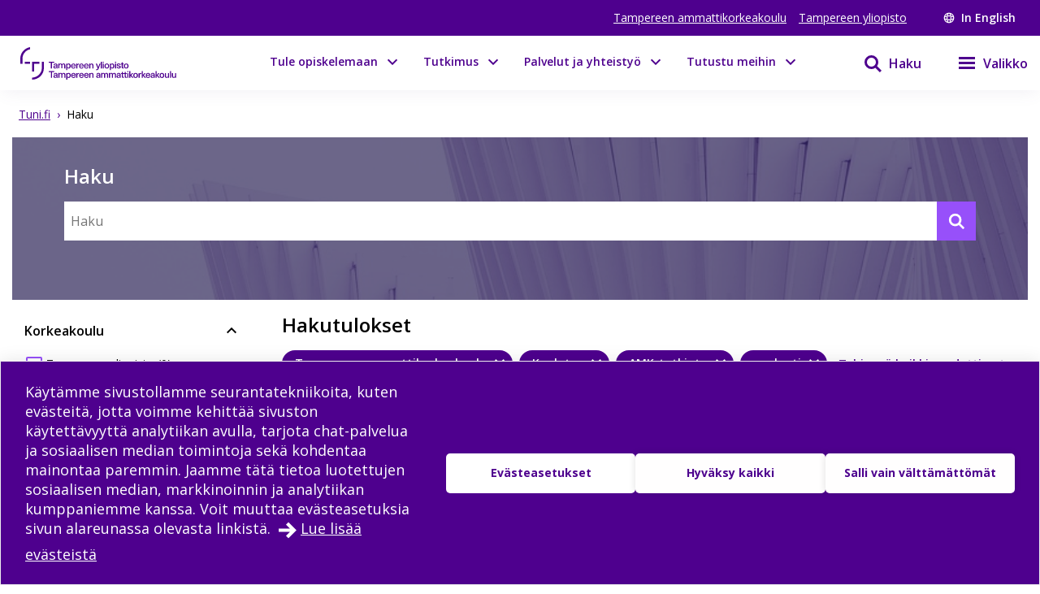

--- FILE ---
content_type: text/html; charset=utf-8
request_url: https://www.tuni.fi/fi/etsi?organisation=2&search_type=study&study_fields=&education_type=bachelor_uas&search_lang_instruction=en
body_size: 32815
content:
<!DOCTYPE html><html lang="fi"><head><meta charSet="utf-8" data-next-head=""/><meta name="viewport" content="width=device-width" data-next-head=""/><link rel="apple-touch-icon" sizes="180x180" href="/shared/apple-touch-icon.png" data-next-head=""/><link rel="manifest" href="/shared/site.webmanifest" data-next-head=""/><link rel="icon" href="/shared/favicon.svg" type="image/svg+xml" data-next-head=""/><link rel="icon" href="/shared/favicon.ico" sizes="any" data-next-head=""/><meta name="theme-color" content="#370065" data-next-head=""/><title data-next-head="">Haku | Tampereen korkeakouluyhteisö</title><link rel="alternate" href="https://www.tuni.fi/en/search?organisation=2&amp;search_type=study&amp;study_fields=&amp;education_type=bachelor_uas&amp;search_lang_instruction=en" hrefLang="en" data-next-head=""/><link rel="alternate" href="https://www.tuni.fi/fi/etsi?organisation=2&amp;search_type=study&amp;study_fields=&amp;education_type=bachelor_uas&amp;search_lang_instruction=en" hrefLang="fi" data-next-head=""/><link rel="preload" href="/_next/static/media/e807dee2426166ad-s.p.woff2" as="font" type="font/woff2" crossorigin="anonymous" data-next-font="size-adjust"/><link rel="preload" href="/_next/static/css/fa4d732159944d2d.css" as="style"/><link rel="stylesheet" href="/_next/static/css/fa4d732159944d2d.css" data-n-g=""/><noscript data-n-css=""></noscript><script defer="" nomodule="" src="/_next/static/chunks/polyfills-42372ed130431b0a.js"></script><script src="/_next/static/chunks/webpack-18e1333887fe60bd.js" defer=""></script><script src="/_next/static/chunks/framework-d8f01f7e25201916.js" defer=""></script><script src="/_next/static/chunks/main-67d29c504127f114.js" defer=""></script><script src="/_next/static/chunks/pages/_app-c24297ef5e06bf8a.js" defer=""></script><script src="/_next/static/chunks/pages/search-85f6b2940310d8eb.js" defer=""></script><script src="/_next/static/vq3n2dAuKYj-sW1CJDlEy/_buildManifest.js" defer=""></script><script src="/_next/static/vq3n2dAuKYj-sW1CJDlEy/_ssgManifest.js" defer=""></script><style data-styled="" data-styled-version="6.1.19">.lgYzef{border:none;border-radius:0;cursor:pointer;padding:0.7rem 1.4rem;}/*!sc*/
.lgYzef:focus{outline:3px solid var(--color-info-light);outline-offset:2px;}/*!sc*/
data-styled.g2[id="sc-7245c0cc-0"]{content:"lgYzef,"}/*!sc*/
.jgpVLM{border:1px solid var(--color-white);background-color:var(--color-white);color:var(--color-port-gore);}/*!sc*/
.jgpVLM:hover{background-color:var(--color-port-gore);color:var(--color-white);}/*!sc*/
data-styled.g5[id="sc-7245c0cc-3"]{content:"jgpVLM,"}/*!sc*/
.fbOPAr{border:1px solid var(--color-white);background-color:var(--color-brand-purple);color:var(--color-white);}/*!sc*/
.fbOPAr:hover,.fbOPAr:focus{background-color:var(--color-brand-purple);box-shadow:0 0 0 1px var(--color-white),inset 0 0 0 1px var(--color-white);}/*!sc*/
.jnPQMX{border:1px solid var(--color-white);background-color:var(undefined);color:var(--color-white);}/*!sc*/
.jnPQMX:hover,.jnPQMX:focus{background-color:var(undefined);box-shadow:0 0 0 1px var(--color-white),inset 0 0 0 1px var(--color-white);}/*!sc*/
data-styled.g6[id="sc-7245c0cc-4"]{content:"fbOPAr,jnPQMX,"}/*!sc*/
.cWrlM{margin-right:1rem;font-size:var(--px-14);margin-bottom:0.2em;}/*!sc*/
.cWrlM span{color:var(--color-black-60);}/*!sc*/
data-styled.g7[id="sc-b9f34992-0"]{content:"cWrlM,"}/*!sc*/
.eCcvaQ{color:var(--color-black-60);font-size:var(--px-14);margin-bottom:0.2em;}/*!sc*/
data-styled.g8[id="sc-4cbd9083-0"]{content:"eCcvaQ,"}/*!sc*/
.cGlUwx{display:flex;justify-content:flex-start;align-items:center;flex-wrap:wrap;}/*!sc*/
data-styled.g13[id="sc-9de95957-0"]{content:"cGlUwx,"}/*!sc*/
.kHGNJC{display:grid;grid-template-columns:1fr auto;}/*!sc*/
data-styled.g14[id="sc-6d37d885-0"]{content:"kHGNJC,"}/*!sc*/
.etqANI{font-size:var(--fontsize-body-s);color:var(--color-black);line-height:1.3;}/*!sc*/
.etqANI p{display:inline;}/*!sc*/
.etqANI p:not(:last-of-type)::after{content:" • ";margin-right:0.2rem;margin-left:0.2rem;}/*!sc*/
.etqANI div{color:var(--color-black);display:inline;}/*!sc*/
.etqANI div:not(:last-of-type)::after{content:", ";}/*!sc*/
.etqANI span.full{display:block;}/*!sc*/
data-styled.g15[id="sc-6d37d885-1"]{content:"etqANI,"}/*!sc*/
.cJFxxQ{color:var(--color-black);font-size:var(--px-14);}/*!sc*/
data-styled.g37[id="sc-ecc90702-0"]{content:"cJFxxQ,"}/*!sc*/
.dGYrul{align-items:center;color:#fff;display:flex;font-size:var(--px-12);font-weight:600;text-decoration:none;}/*!sc*/
@media (min-width: 48em){.dGYrul{font-size:var(--px-14);}}/*!sc*/
.dGYrul:hover{color:var(--color-mauve);}/*!sc*/
.dGYrul:hover svg{fill:var(--color-mauve);}/*!sc*/
.dGYrul svg{fill:#fff;height:12px;width:12px;margin-right:6px;}/*!sc*/
@media (min-width: 48em){.dGYrul svg{height:14px;width:14px;margin-right:8px;}}/*!sc*/
data-styled.g46[id="sc-42a40aec-1"]{content:"dGYrul,"}/*!sc*/
.kwEpgw{align-items:center;display:flex;color:#fff;padding:0;}/*!sc*/
@media (min-width: 48em){.kwEpgw{padding:0 var(--px-15);}}/*!sc*/
data-styled.g47[id="sc-75a75252-0"]{content:"kwEpgw,"}/*!sc*/
.sDjgW{flex-grow:1;}/*!sc*/
data-styled.g48[id="sc-75a75252-1"]{content:"sDjgW,"}/*!sc*/
.UoKWd{display:none;}/*!sc*/
.UoKWd ul{display:flex;list-style:none;margin:0 var(--px-30) 0 0;padding:0;}/*!sc*/
.UoKWd li{margin-right:var(--px-15);}/*!sc*/
.UoKWd a{color:#fff;display:block;font-size:var(--px-14);text-decoration:underline;}/*!sc*/
.UoKWd a:hover{color:var(--color-mauve);}/*!sc*/
@media (min-width: 48em){.UoKWd{display:block;}}/*!sc*/
data-styled.g49[id="sc-75a75252-2"]{content:"UoKWd,"}/*!sc*/
.kFGAHi{padding:3.75rem 0.9375rem;background-color:black;color:white;}/*!sc*/
.kFGAHi svg{fill:white;color:white;}/*!sc*/
.kFGAHi a:focus{outline:3px solid var(--color-info-light);outline-offset:2px;}/*!sc*/
data-styled.g50[id="sc-749fd56e-0"]{content:"kFGAHi,"}/*!sc*/
.bRAZEi{width:15.625rem;margin-bottom:3.75rem;}/*!sc*/
.bRAZEi a{display:block;}/*!sc*/
@media (min-width: 48em){.bRAZEi{margin-bottom:5rem;}}/*!sc*/
data-styled.g51[id="sc-749fd56e-1"]{content:"bRAZEi,"}/*!sc*/
.fhIFaY{display:grid;grid-template-columns:1fr;grid-gap:1.25rem;}/*!sc*/
.fhIFaY ul{list-style:none;margin:0;padding:0;}/*!sc*/
@media (min-width: 64em){.fhIFaY{grid-gap:5rem;grid-template-columns:1fr 2fr;}}/*!sc*/
data-styled.g52[id="sc-749fd56e-2"]{content:"fhIFaY,"}/*!sc*/
.boMuTl{background:none;border:1px solid transparent;color:var(--color-white);width:100%;height:fit-content;text-align:left;display:grid;grid-template-columns:auto 1fr;align-items:center;padding:0.625rem 0.9375rem;grid-column-gap:0.625rem;letter-spacing:1px;line-height:1.3;font-family:inherit!important;}/*!sc*/
.boMuTl:hover{border:1px solid white;}/*!sc*/
.boMuTl:focus{outline:3px solid var(--color-info-light);outline-offset:2px;}/*!sc*/
.boMuTl:active{color:var(--color-black);background:var(--color-white);}/*!sc*/
data-styled.g53[id="sc-749fd56e-3"]{content:"boMuTl,"}/*!sc*/
.gSpIQB p{font-size:var(--fontsize-body-l);line-height:var(--lineheight-xl);}/*!sc*/
data-styled.g54[id="sc-749fd56e-4"]{content:"gSpIQB,"}/*!sc*/
.frKrIs{align-items:center;background:var(--color-brand-purple);border:0;border-radius:1rem;color:var(--color-white);display:flex;min-height:2rem;font-size:0.875rem;font-weight:600;line-height:1;padding:0 0.5rem 0 1rem;}/*!sc*/
.frKrIs span{margin-right:0.5rem;}/*!sc*/
.frKrIs svg{height:1rem;width:1rem;fill:currentColor;margin-top:0.125rem;}/*!sc*/
.frKrIs:focus{outline:3px solid var(--color-info-base);outline-offset:2px;}/*!sc*/
data-styled.g143[id="sc-2d5a58d6-0"]{content:"frKrIs,"}/*!sc*/
.cYNzS{padding-right:0.9375rem;width:100%;}/*!sc*/
.cYNzS span{line-height:1.25rem;}/*!sc*/
.cYNzS:hover{background-color:var(--color-black-5);transition:background-color 0.3s ease-out;}/*!sc*/
.cYNzS h2,.cYNzS h3{margin-bottom:0;}/*!sc*/
.cYNzS span{font-size:var(--fontsize-heading-xxs);margin:0;font-weight:600;padding:0.75rem 0.9375rem;}/*!sc*/
data-styled.g168[id="sc-179779c9-1"]{content:"cYNzS,"}/*!sc*/
.HsogU{margin:0;cursor:pointer;background-color:transparent;display:flex;justify-content:space-between;align-items:center;text-align:unset;line-height:24.5px;width:100%;border:none;padding:0;}/*!sc*/
.HsogU a{width:90%;}/*!sc*/
.HsogU:hover .styled-svg{background-color:var(--color-black-20);transition:background-color 0.3s ease-out;}/*!sc*/
.HsogU .styled-svg{width:1.875rem;height:1.875rem;border-radius:5px;display:grid;align-items:center;justify-content:center;text-align:center;}/*!sc*/
data-styled.g169[id="sc-179779c9-2"]{content:"HsogU,"}/*!sc*/
.edQnfA{background:rgba(255,255,255,0.9);top:59px;left:0;height:calc(100% - 59px);width:100%;position:fixed;z-index:20;overflow:hidden;transition:visibility 0.2s ease-in-out,opacity 0.2s ease-in-out;visibility:hidden;opacity:0;}/*!sc*/
@media (min-width: 48em){.edQnfA{top:0;height:100%;}}/*!sc*/
.slideout-open .edQnfA{visibility:visible;opacity:1;}/*!sc*/
data-styled.g214[id="sc-499afabd-0"]{content:"edQnfA,"}/*!sc*/
.eEWQSe{margin:0 auto;max-width:90rem;height:100%;position:relative;}/*!sc*/
data-styled.g215[id="sc-499afabd-1"]{content:"eEWQSe,"}/*!sc*/
.gzTjRg{background:var(--color-brand-purple);padding:1.875rem;overflow-y:scroll;position:absolute;top:0;right:0;width:100%;height:100%;transition:opacity 0.2s ease-in-out,transform 0.2s ease-in-out;opacity:1;transform:translateX(100%);will-change:transform,opacity;}/*!sc*/
@media (min-width: 48em){.gzTjRg{width:23.75rem;}}/*!sc*/
@media (min-width: 48em){.gzTjRg{padding:4.0625rem 1.875rem 1.875rem 1.875rem;width:23.75rem;}}/*!sc*/
.slideout-open .gzTjRg{opacity:1;transform:translateX(0);}/*!sc*/
data-styled.g216[id="sc-499afabd-2"]{content:"gzTjRg,"}/*!sc*/
.eCrbTb{display:none;}/*!sc*/
@media (min-width: 48em){.eCrbTb{display:flex;justify-content:flex-end;margin-bottom:1rem;}}/*!sc*/
.eCrbTb button{padding:0.3125rem;}/*!sc*/
data-styled.g217[id="sc-499afabd-3"]{content:"eCrbTb,"}/*!sc*/
.kKwLgO{display:flex;align-items:center;}/*!sc*/
.kKwLgO svg{fill:#fff;height:1.125rem;width:1.125rem;margin-left:0.375rem;}/*!sc*/
data-styled.g218[id="sc-499afabd-4"]{content:"kKwLgO,"}/*!sc*/
.doyIyV{background:var(--color-brand-purple);color:var(--color-white);box-shadow:0 5px 20px -4px rgba(110,93,147,0.1);margin-bottom:1.25rem;}/*!sc*/
@media (min-width: 48em){.doyIyV{background:#fff;}}/*!sc*/
@media (min-width: 64em){.doyIyV{margin-bottom:0;}}/*!sc*/
.doyIyV [data-reach-skip-link]{position:absolute;top:-40px;padding:NaNrem;}/*!sc*/
.doyIyV [data-reach-skip-link]:focus{background-color:white;top:0;z-index:2;}/*!sc*/
data-styled.g227[id="sc-623ed0e5-0"]{content:"doyIyV,"}/*!sc*/
.jjpyix{background:var(--color-brand-purple);padding:0.625rem 0.9375rem;}/*!sc*/
data-styled.g228[id="sc-623ed0e5-1"]{content:"jjpyix,"}/*!sc*/
.iUarWw{margin:0 auto;max-width:91.875rem;padding:0;}/*!sc*/
data-styled.g229[id="sc-623ed0e5-2"]{content:"iUarWw,"}/*!sc*/
.bhyawy{min-height:3.75rem;display:flex;align-items:center;padding:0.625rem 0.9375rem;background:var(--color-brand-purple);width:100%;z-index:10;position:static;top:0;right:0;}/*!sc*/
@media (min-width: 48em){.bhyawy{background:var(--color-white);}}/*!sc*/
@media (min-width: 80em){.bhyawy{display:grid;grid-column-gap:1.25rem;grid-template-columns:auto 1fr auto auto;padding-top:0;padding-bottom:0;}}/*!sc*/
data-styled.g230[id="sc-623ed0e5-3"]{content:"bhyawy,"}/*!sc*/
.kxeOTA{display:flex;flex-grow:1;opacity:1;visibility:visible;transition:opacity 0.3s ease-in-out,visibility 0.3s ease-in-out;}/*!sc*/
.kxeOTA a{display:block;}/*!sc*/
.kxeOTA svg{display:block;fill:var(--color-white);height:2.5rem;width:12.5rem;}/*!sc*/
@media (min-width: 48em){.kxeOTA svg{fill:var(--color-brand-purple);width:15.625rem;}}/*!sc*/
data-styled.g231[id="sc-623ed0e5-4"]{content:"kxeOTA,"}/*!sc*/
@media (min-width: 48em){.jXIiPE{padding:5.625rem 0.9375rem;}}/*!sc*/
data-styled.g245[id="sc-78fc9478-0"]{content:"jXIiPE,"}/*!sc*/
.hVgJiM{margin-bottom:2rem;}/*!sc*/
data-styled.g246[id="sc-78fc9478-1"]{content:"hVgJiM,"}/*!sc*/
@media (min-width: 64em){.eUatvd{grid-template-columns:1fr 1fr 1fr;}}/*!sc*/
data-styled.g247[id="sc-78fc9478-2"]{content:"eUatvd,"}/*!sc*/
.kXxPZt nav span{font-weight:var(--fontweight-semi-bold);font-size:var(--fontsize-body-l);}/*!sc*/
data-styled.g248[id="sc-78fc9478-3"]{content:"kXxPZt,"}/*!sc*/
@media (min-width: 64em){.bUvQZ.bUvQZ{margin-top:3.25rem;}}/*!sc*/
data-styled.g249[id="sc-78fc9478-4"]{content:"bUvQZ,"}/*!sc*/
@media (min-width: 64em){.eShPlv{display:grid;grid-template-columns:repeat(3,1fr);grid-template-rows:repeat(2,auto);}}/*!sc*/
data-styled.g250[id="sc-78fc9478-5"]{content:"eShPlv,"}/*!sc*/
.jIYCTo{display:flex;flex-direction:column;gap:0.5rem;}/*!sc*/
.jIYCTo a{font-size:var(--fontsize-body-l);font-weight:var(--fontweight-semi-bold);color:white;width:100%;}/*!sc*/
@media (min-width: 64em){.jIYCTo{grid-area:1/1/2/3;}.jIYCTo a{width:auto;}}/*!sc*/
data-styled.g251[id="sc-78fc9478-6"]{content:"jIYCTo,"}/*!sc*/
.dXRMZi{display:flex;flex-wrap:wrap;gap:0.5rem 1.5rem;}/*!sc*/
data-styled.g252[id="sc-78fc9478-7"]{content:"dXRMZi,"}/*!sc*/
.hJTXHh{display:flex;flex-wrap:wrap;gap:0.5rem 1.5rem;}/*!sc*/
data-styled.g253[id="sc-78fc9478-8"]{content:"hJTXHh,"}/*!sc*/
.eireBW{margin:2rem 0;}/*!sc*/
data-styled.g254[id="sc-78fc9478-9"]{content:"eireBW,"}/*!sc*/
.jpkKvh{font-size:var(--fontsize-body-l);font-weight:var(--fontweight-semi-bold);width:auto;border:none;letter-spacing:normal;line-height:var(--lineheight-xl);padding:0;grid-template-columns:none;}/*!sc*/
.jpkKvh:hover{border:none;}/*!sc*/
.jpkKvh:active{color:var(--color-white);background:transparent;}/*!sc*/
data-styled.g255[id="sc-78fc9478-10"]{content:"jpkKvh,"}/*!sc*/
.caNVqx{display:flex;}/*!sc*/
data-styled.g305[id="sc-689c15d5-0"]{content:"caNVqx,"}/*!sc*/
.czxFpd{height:3.25rem;width:3.25rem;}/*!sc*/
@media (min-width: 80em){.czxFpd{width:auto;}}/*!sc*/
.czxFpd:nth-child(2){margin-left:-1px;}/*!sc*/
.czxFpd input:checked+label{background:var(--color-brand-purple);border:var(--color-brand-purple);color:#fff;z-index:2;}/*!sc*/
.czxFpd input:checked+label svg{fill:#fff;}/*!sc*/
.czxFpd input:checked+label span{color:#fff;}/*!sc*/
data-styled.g306[id="sc-689c15d5-1"]{content:"czxFpd,"}/*!sc*/
.eChPd{border:1px solid rgb(196,196,196);cursor:pointer;display:block;height:3.25rem;padding:0.875rem;position:relative;z-index:0;color:var(--color-brand-purple);background:var(--color-white);}/*!sc*/
@media (min-width: 80em){.eChPd{display:flex;padding-right:0.875rem;}}/*!sc*/
.eChPd:hover{border-color:var(--color-brand-purple);z-index:2;}/*!sc*/
.eChPd:focus{outline:3px solid var(--color-info-base);outline-offset:-4px;z-index:2;}/*!sc*/
.eChPd.active{background:var(--color-brand-purple);border-color:var(--color-brand-purple);color:#fff;}/*!sc*/
.eChPd.active svg{fill:#fff;}/*!sc*/
.eChPd.active span{color:#fff;}/*!sc*/
.eChPd.active:focus{outline:3px solid var(--color-info-light);}/*!sc*/
.eChPd svg{fill:var(--color-brand-purple);height:1.5rem;min-width:1.5rem;width:1.5rem;}/*!sc*/
@media (min-width: 80em){.eChPd svg{margin-right:0.625rem;}}/*!sc*/
.eChPd span{display:none;}/*!sc*/
@media (min-width: 80em){.eChPd span{color:var(--color-brand-purple);display:block;font-weight:600;font-size:0.875rem;line-height:1.5rem;}}/*!sc*/
data-styled.g307[id="sc-689c15d5-2"]{content:"eChPd,"}/*!sc*/
.feBVHk{padding:1rem 1rem 1rem 2rem;position:relative;border:1px solid var(--color-periwinkle-gray);width:100%;height:fit-content;margin-bottom:0.5rem;cursor:pointer;}/*!sc*/
.feBVHk:hover{border:1px solid var(--color-electric-violet);}/*!sc*/
.feBVHk:hover h3{text-decoration:underline;}/*!sc*/
data-styled.g319[id="sc-fdf1355b-0"]{content:"feBVHk,"}/*!sc*/
.lmmFNO{display:flex;flex-direction:column-reverse;}/*!sc*/
@media (min-width: 35em){.lmmFNO{flex-direction:row;}}/*!sc*/
data-styled.g320[id="sc-fdf1355b-1"]{content:"lmmFNO,"}/*!sc*/
@media (min-width: 35em){.iAEnvj{flex-grow:1;}}/*!sc*/
data-styled.g321[id="sc-fdf1355b-2"]{content:"iAEnvj,"}/*!sc*/
.KJnlu{position:absolute;top:0;left:0;z-index:1;}/*!sc*/
.KJnlu svg{fill:var(--color-study);}/*!sc*/
data-styled.g323[id="sc-fdf1355b-4"]{content:"KJnlu,"}/*!sc*/
.cudvOv{display:flex;flex-direction:column-reverse;flex-wrap:wrap;margin:0 0 0.1rem 0;}/*!sc*/
@media (min-width: 35em){.cudvOv{flex-direction:row;justify-content:space-between;align-items:center;}}/*!sc*/
data-styled.g324[id="sc-fdf1355b-5"]{content:"cudvOv,"}/*!sc*/
.ddcwty{color:var(--color-black);font-size:var(--px-16);font-weight:var(--fontweight-semi-bold);line-height:var(--lineheight-m);margin:0 0 0.3rem 0;}/*!sc*/
data-styled.g325[id="sc-fdf1355b-6"]{content:"ddcwty,"}/*!sc*/
.hjLLQY{padding-right:1.5rem;}/*!sc*/
data-styled.g328[id="sc-fdf1355b-9"]{content:"hjLLQY,"}/*!sc*/
.dSVlnh{position:absolute;bottom:1rem;right:1rem;height:1.25rem;width:1.25rem;}/*!sc*/
.dSVlnh svg{fill:var(--color-electric-violet);}/*!sc*/
data-styled.g329[id="sc-fdf1355b-10"]{content:"dSVlnh,"}/*!sc*/
.bsLavx{display:flex;height:100%;padding-top:5.625rem;}/*!sc*/
@media (min-width: 64em){.bsLavx{padding:0;grid-area:1/3/2/4;justify-content:flex-end;align-items:flex-end;}}/*!sc*/
data-styled.g337[id="sc-fa7f35bd-1"]{content:"bsLavx,"}/*!sc*/
.igJvvI{margin-left:0.1875rem;display:flex;align-items:center;background-color:transparent;width:auto;cursor:pointer;}/*!sc*/
.igJvvI svg{margin-top:2.3px;}/*!sc*/
.igJvvI span{font-weight:var(--fontweight-semi-bold);}/*!sc*/
data-styled.g338[id="sc-fa7f35bd-2"]{content:"igJvvI,"}/*!sc*/
.eMBzUs{display:block;flex:0 0 calc(100% - 30px);order:2;margin-left:0.5rem;font-size:var(--px-16);line-height:var(--px-27);font-weight:var(--fontweight-semi-bold);}/*!sc*/
data-styled.g339[id="sc-fa7f35bd-3"]{content:"eMBzUs,"}/*!sc*/
.iUNbAM{margin-top:1.875rem;background:var(--color-port-gore);height:auto;position:static;display:none;}/*!sc*/
@media (min-width: 48em){.iUNbAM{grid-area:2/1/3/4;padding:0 var(--px-30);}}/*!sc*/
data-styled.g340[id="sc-fa7f35bd-4"]{content:"iUNbAM,"}/*!sc*/
.fkVmab{padding:3.75rem var(--px-30);color:var(--color-white);}/*!sc*/
data-styled.g341[id="sc-fa7f35bd-5"]{content:"fkVmab,"}/*!sc*/
.fvlcSY{margin-bottom:var(--px-15);}/*!sc*/
data-styled.g342[id="sc-fa7f35bd-6"]{content:"fvlcSY,"}/*!sc*/
.glekiF{margin-bottom:var(--px-15);display:block;}/*!sc*/
@media (min-width: 64em){.glekiF{justify-content:space-between;flex-wrap:wrap;}}/*!sc*/
data-styled.g344[id="sc-fa7f35bd-8"]{content:"glekiF,"}/*!sc*/
.iwDhqa{width:100%;margin-bottom:30px;}/*!sc*/
data-styled.g345[id="sc-fa7f35bd-9"]{content:"iwDhqa,"}/*!sc*/
.igjMgM{flex-grow:0;flex-shrink:0;flex-basis:calc(100% / 2 - 30px);line-height:30px;letter-spacing:0.25px;}/*!sc*/
.igjMgM a{color:var(--color-white);text-decoration:underline;}/*!sc*/
data-styled.g346[id="sc-fa7f35bd-10"]{content:"igjMgM,"}/*!sc*/
.dHUyMg{margin-bottom:var(--px-15);}/*!sc*/
.dHUyMg input,.dHUyMg textarea{border:solid 1px white;padding:var(--px-15);width:100%;color:var(--color-black);}/*!sc*/
.dHUyMg input:focus,.dHUyMg textarea:focus{outline:3px solid var(--color-info-light);outline-offset:3px;}/*!sc*/
.dHUyMg textarea{font:inherit;height:180px;}/*!sc*/
data-styled.g348[id="sc-fa7f35bd-12"]{content:"dHUyMg,"}/*!sc*/
.ifHOIH{margin-bottom:15px;margin-top:var(--px-30);}/*!sc*/
.ifHOIH input[type="submit"]{padding:10px 30px;border:none;cursor:pointer;background-color:transparent;border:1px solid var(--color-white);color:white;font-weight:var(--fontweight-semi-regular);transition:background-color 0.2s ease-in-out;}/*!sc*/
.ifHOIH input[type="submit"] :hover{box-shadow:0 0 0 0.5px var(--color-white),inset 0 0 0 0.5px var(--color-white);}/*!sc*/
.ifHOIH input[type="submit"]:focus{outline:3px solid var(--color-info-light);outline-offset:2px;}/*!sc*/
.ifHOIH textarea{font-weight:var(--fontweight-semi-regular);}/*!sc*/
data-styled.g349[id="sc-fa7f35bd-13"]{content:"ifHOIH,"}/*!sc*/
.iUOHdN{display:block;font-size:0.875rem;line-height:1.4375rem;font-weight:var(--fontweight-semi-bold);-webkit-hyphens:manual;-ms-hyphens:manual;hyphens:manual;}/*!sc*/
.iUOHdN span{margin-left:0.5rem;}/*!sc*/
.iUOHdN textarea{font-weight:var(--fontweight-regular);font-size:var(--fontsize-body-m);margin-top:0.5rem;}/*!sc*/
data-styled.g350[id="sc-fa7f35bd-14"]{content:"iUOHdN,"}/*!sc*/
.isTWac{font-family:inherit;appearance:none;border:solid 1px var(--color-white);background:url("/arrow-dropdown.svg") no-repeat top 50% right 0.7rem;background-color:white;background-size:0.8rem 0.8rem;border-radius:0;font-size:0.875rem;height:2.875rem;line-height:1.3;padding:0.625rem;margin-top:0.625rem;cursor:pointer;width:15.625rem;}/*!sc*/
.isTWac:focus{outline:3px solid var(--color-info-light);outline-offset:2px;}/*!sc*/
@media (min-width: 48em){.isTWac{margin-left:0.625rem;margin-top:0rem;}}/*!sc*/
data-styled.g355[id="sc-fa7f35bd-19"]{content:"isTWac,"}/*!sc*/
.bQJWDu{padding:0;margin:0;align-items:center;background:none;border:none;cursor:pointer;color:var(--color-brand-purple);display:inline-flex;}/*!sc*/
.bQJWDu:hover{color:var(--color-electric-violet);}/*!sc*/
.bQJWDu:hover svg{fill:var(--color-electric-violet);}/*!sc*/
.bQJWDu svg{display:block;color:var(--color-white);fill:var(--color-white);height:1.5rem;width:1.5rem;margin-left:1.5rem;}/*!sc*/
@media (min-width: 48em){.bQJWDu svg{color:var(--color-brand-purple);fill:var(--color-brand-purple);}}/*!sc*/
.bQJWDu span{display:none;font-size:1rem;font-weight:600;margin-left:0.5rem;}/*!sc*/
@media (min-width: 48em){.bQJWDu span{display:block;}}/*!sc*/
.bQJWDu:focus{outline:3px solid var(--color-info-light);outline-offset:-1px;z-index:10;}/*!sc*/
@media (min-width: 48em){.bQJWDu:focus{outline:3px solid var(--color-info-base);outline-offset:1px;}}/*!sc*/
data-styled.g385[id="sc-fec52fb3-0"]{content:"bQJWDu,"}/*!sc*/
.juDVSu{display:flex;justify-content:flex-start;align-items:center;}/*!sc*/
.juDVSu span{width:fit-content;}/*!sc*/
.juDVSu svg{fill:var(--color-brand-purple);vertical-align:middle;margin-right:calc(6px + 4px);margin-left:-4px;}/*!sc*/
data-styled.g412[id="sc-d4d3eff3-0"]{content:"juDVSu,"}/*!sc*/
.bUEMiI{font-size:var(--fontsize-body-l);line-height:var(--fontsize-body-l);font-weight:400;color:var(--color-brand-purple);width:100%;}/*!sc*/
.bUEMiI span{color:var(--color-white);}/*!sc*/
.bUEMiI a{padding:0.6rem 1rem 0.6rem 1rem;display:grid;grid-template-columns:max-content 1fr;font-weight:600;letter-spacing:1px;line-height:1.3;text-decoration:none;transition:0.1s ease-in-out;border:1px solid transparent;margin-top:auto;}/*!sc*/
.bUEMiI a svg{vertical-align:middle;margin-right:0.6rem;fill:var(--color-white);}/*!sc*/
.bUEMiI a:hover{border:1px solid var(--color-white);}/*!sc*/
.bUEMiI a:active{background-color:var(--color-white);}/*!sc*/
.bUEMiI a:active span{color:var(--color-black);}/*!sc*/
.bUEMiI a:active svg{fill:var(--color-black);}/*!sc*/
@media (min-width: 64em){.bUEMiI a{margin-left:0;margin-right:0;padding:0.6rem 1rem 0.6rem 1rem;}}/*!sc*/
data-styled.g417[id="sc-b338a374-0"]{content:"bUEMiI,"}/*!sc*/
.TMJzD{max-width:91.875rem;padding:0;position:relative;margin:0 auto;}/*!sc*/
@media (min-width: 48em){.TMJzD{padding:0 var(--px-15);}}/*!sc*/
@media (min-width: 64em){.TMJzD{padding-top:0;}}/*!sc*/
.dRswpy{max-width:91.875rem;padding:0 var(--px-15);position:relative;margin:0 auto;}/*!sc*/
@media (min-width: 48em){.dRswpy{padding:0 var(--px-15);}}/*!sc*/
@media (min-width: 64em){.dRswpy{padding-top:0;}}/*!sc*/
data-styled.g426[id="sc-7c909fb6-0"]{content:"TMJzD,dRswpy,"}/*!sc*/
@media (min-width: 64em){.gbnnLP{padding:0;}}/*!sc*/
@media (min-width: 80em){.gbnnLP{padding:0;}}/*!sc*/
@media (min-width: 90em){.gbnnLP{padding:0 5rem;}}/*!sc*/
data-styled.g431[id="sc-7c909fb6-5"]{content:"gbnnLP,"}/*!sc*/
@media (min-width: 0) and (max-width: 47.9375em){.bBVxUa{background:#fff;display:none;position:fixed;top:0;left:0;width:100%;height:100%;z-index:1000;overflow-y:scroll;}}/*!sc*/
data-styled.g432[id="sc-83be16f7-0"]{content:"bBVxUa,"}/*!sc*/
@media (min-width: 0) and (max-width: 47.9375em){.gPdFjC{padding:1rem;}}/*!sc*/
data-styled.g433[id="sc-83be16f7-1"]{content:"gPdFjC,"}/*!sc*/
@media (min-width: 0) and (max-width: 47.9375em){.AhbRn{display:flex;}}/*!sc*/
@media (min-width: 48em){.AhbRn{display:none;}}/*!sc*/
data-styled.g434[id="sc-83be16f7-2"]{content:"AhbRn,"}/*!sc*/
@media (min-width: 0) and (max-width: 47.9375em){.aTbcd{flex-grow:1;margin:0;font-size:1.5rem;}}/*!sc*/
data-styled.g435[id="sc-83be16f7-3"]{content:"aTbcd,"}/*!sc*/
.bhKXZt{background:none;border:none;padding:0;margin:0 -0.2rem 0 0;}/*!sc*/
.bhKXZt svg{height:2rem;width:2rem;}/*!sc*/
data-styled.g436[id="sc-83be16f7-4"]{content:"bhKXZt,"}/*!sc*/
.ebxCMY ul{list-style:none;margin:0;padding:0;}/*!sc*/
data-styled.g441[id="sc-70407722-0"]{content:"ebxCMY,"}/*!sc*/
.MBCvJ{display:inline-block;}/*!sc*/
.MBCvJ span{color:var(--color-gray-60);margin:0 var(--px-8);text-decoration:underline;font-size:var(--fontsize-body-s);}/*!sc*/
.MBCvJ a{color:var(--color-brand-purple);font-size:var(--fontsize-body-s);line-height:1.3;}/*!sc*/
.cVgNyB{display:inline-block;}/*!sc*/
.cVgNyB span{color:var(--color-gray-60);margin:0 var(--px-8);text-decoration:none;font-size:var(--fontsize-body-s);}/*!sc*/
.cVgNyB a{color:var(--color-brand-purple);font-size:var(--fontsize-body-s);line-height:1.3;}/*!sc*/
data-styled.g442[id="sc-70407722-1"]{content:"MBCvJ,cVgNyB,"}/*!sc*/
.jAiods{position:relative;}/*!sc*/
data-styled.g447[id="sc-1d59d4de-0"]{content:"jAiods,"}/*!sc*/
.exFYTD{font-size:0.75rem;font-weight:600;position:absolute;pointer-events:none;left:1rem;top:0.5rem;}/*!sc*/
data-styled.g448[id="sc-1d59d4de-1"]{content:"exFYTD,"}/*!sc*/
.cRCMue{font-family:inherit;appearance:none;background:url("/arrow-dropdown.svg");background-repeat:no-repeat;background-size:0.8rem 0.8rem;background-position:top 50% right 0.7rem;border:1px solid rgb(196,196,196);border-radius:0;font-size:0.875rem;height:3.25rem;line-height:1.3;padding:1.5rem 2rem 0.5rem 1rem;width:100%;cursor:pointer;}/*!sc*/
.cRCMue:focus{outline:3px solid var(--color-info-base);outline-offset:-4px;}/*!sc*/
data-styled.g449[id="sc-1d59d4de-2"]{content:"cRCMue,"}/*!sc*/
.fyFxuA{opacity:1;margin:0.625rem 0 0 0;display:grid;grid-template-columns:0 1fr;}/*!sc*/
.fyFxuA span{font-size:var(--fontsize-body-s);line-height:var(--lineheight-m);}/*!sc*/
.fyFxuA input[type="checkbox"]{opacity:0;cursor:pointer;}/*!sc*/
.fyFxuA input+label{cursor:pointer;width:fit-content;position:relative;display:grid;grid-template-columns:auto 1fr;}/*!sc*/
.fyFxuA input+label::before{content:"";position:relative;display:inline-block;margin:0 0.3125rem -0.1875rem 0;width:1rem;height:1rem;border:2px solid var(--color-electric-violet);border-radius:0.125rem;}/*!sc*/
.fyFxuA input[type="checkbox"]+label::after{content:"";position:absolute;top:0.25rem;left:0.28125rem;border-left:0.15625rem solid var(--color-white);border-bottom:0.15625rem solid var(--color-white);height:0.1875rem;width:0.5rem;transform:rotate(-45deg) scale(0.9,0.9) translateX(-1px);transition:transform 0.1s;opacity:0;margin-left:0;margin-top:0.125rem;}/*!sc*/
.fyFxuA input[type="checkbox"]:checked+label::before{background-color:var(--color-electric-violet);}/*!sc*/
.fyFxuA input[type="checkbox"]:checked+label::after{opacity:1;background:var(--color-electric-violet);transform:rotate(-45deg) scale(1,1) translateX(0px);}/*!sc*/
.fyFxuA input:focus+label::before{outline:3px solid var(--color-info-base);outline-offset:2px;}/*!sc*/
data-styled.g450[id="sc-416d561-0"]{content:"fyFxuA,"}/*!sc*/
.etnUPU{opacity:1;margin:0.625rem 0 0 0;display:grid;grid-template-columns:0 1fr;}/*!sc*/
.etnUPU span{font-size:0.875rem;line-height:1.125rem;}/*!sc*/
.etnUPU input+label{display:grid;grid-template-columns:auto 1fr;cursor:pointer;width:fit-content;}/*!sc*/
.etnUPU input[type="radio"]{opacity:0;cursor:pointer;}/*!sc*/
.etnUPU input[type="radio"]+::before{content:"";display:inline-block;vertical-align:bottom;width:1rem;height:1rem;margin-right:0.3125rem;border:2px solid var(--color-electric-violet);border-radius:0.125rem;border-radius:50%;}/*!sc*/
.etnUPU input[type="radio"]:checked+::before{background:radial-gradient( var(--color-electric-violet) 0%,var(--color-electric-violet) 40%,transparent 50%,transparent );border-color:var(--color-electric-violet);}/*!sc*/
.etnUPU input:focus+label::before{outline:3px solid var(--color-info-base);outline-offset:2px;}/*!sc*/
data-styled.g451[id="sc-95819aa5-0"]{content:"etnUPU,"}/*!sc*/
.kWwOht{background:no-repeat center center;background-size:cover;background-color:var(--color-port-gore);background-image:url("/shared/placeholder.jpg");color:#fff;width:100%;padding:1.25rem 1rem;position:relative;margin:-0.625rem 0 1rem;}/*!sc*/
@media (min-width: 48em){.kWwOht{margin:0 0 1rem 0;min-height:11.25rem;}}/*!sc*/
@media (min-width: 64em){.kWwOht{padding:2rem 3rem;min-height:12.5rem;}}/*!sc*/
@media (min-width: 80em){.kWwOht{padding:2rem 4rem;}}/*!sc*/
.kWwOht::before{content:"";background:rgba(47,40,89,0.7);position:absolute;top:0;left:0;height:100%;width:100%;z-index:0;}/*!sc*/
data-styled.g736[id="sc-342a496a-0"]{content:"kWwOht,"}/*!sc*/
.fYupfM{font-size:var(--fontsize-heading-m);color:var(--color-white);line-height:1.3;position:relative;}/*!sc*/
data-styled.g737[id="sc-342a496a-1"]{content:"fYupfM,"}/*!sc*/
.beQqLM{position:relative;}/*!sc*/
data-styled.g738[id="sc-342a496a-2"]{content:"beQqLM,"}/*!sc*/
.ljckyz{border:0;border-radius:0;flex-grow:1;height:3rem;line-height:3rem;margin:0 0 1.25rem 0;padding:0 0.5rem;width:100%;}/*!sc*/
data-styled.g739[id="sc-342a496a-3"]{content:"ljckyz,"}/*!sc*/
.iAatA{align-items:center;background-color:var(--color-electric-violet);border:0;display:flex;height:3rem;right:0;justify-content:center;position:absolute;top:0;width:3rem;}/*!sc*/
.iAatA svg{min-width:1.375rem;width:1.375rem;fill:var(--color-white);}/*!sc*/
data-styled.g740[id="sc-342a496a-4"]{content:"iAatA,"}/*!sc*/
.invwRv{height:1.25rem;position:relative;}/*!sc*/
data-styled.g741[id="sc-342a496a-5"]{content:"invwRv,"}/*!sc*/
.bqRVeA{padding:0 0 0.5rem 0.9375rem;border:none;}/*!sc*/
data-styled.g743[id="sc-5430f592-0"]{content:"bqRVeA,"}/*!sc*/
.ifkfzO{padding:0 0 0.5rem 0.9375rem;border:none;}/*!sc*/
data-styled.g744[id="sc-7d266a84-0"]{content:"ifkfzO,"}/*!sc*/
.hERVQH{align-items:center;background:var(--color-brand-purple);border-radius:0;border:0;color:#fff;display:flex;font-weight:600;justify-content:center;padding:0.8rem 1rem;margin:0;width:100%;}/*!sc*/
@media (min-width: 48em){.hERVQH{display:none!important;}}/*!sc*/
.hERVQH svg{margin-left:0.5rem;}/*!sc*/
.hERVQH:focus{outline:3px solid var(--color-info-base);outline-offset:2px;}/*!sc*/
data-styled.g745[id="sc-f4712446-0"]{content:"hERVQH,"}/*!sc*/
.kuAAHk{display:flex;align-items:center;flex-wrap:wrap;padding:0;}/*!sc*/
.kuAAHk >button{margin:0 0.5rem 0.5rem 0;}/*!sc*/
data-styled.g747[id="sc-80366d76-0"]{content:"kuAAHk,"}/*!sc*/
.fCboBS{font-size:0.875rem;font-weight:600;color:var(--color-brand-purple);border:none;background:transparent;min-height:2rem;}/*!sc*/
.fCboBS:hover,.fCboBS:focus{background-color:var(--color-periwinkle-gray);}/*!sc*/
.fCboBS:focus{outline:3px solid var(--color-info-base);outline-offset:2px;}/*!sc*/
data-styled.g748[id="sc-80366d76-1"]{content:"fCboBS,"}/*!sc*/
.cOANSG{color:rgb(114,114,114);font-size:0.875rem;font-weight:400;margin-bottom:0.5rem;}/*!sc*/
@media (min-width: 48em){.cOANSG{margin:0;}}/*!sc*/
data-styled.g749[id="sc-231a262c-0"]{content:"cOANSG,"}/*!sc*/
.bDANbn{margin-bottom:1rem;}/*!sc*/
@media (min-width: 48em){.bDANbn{display:flex;align-items:center;flex-wrap:wrap;}}/*!sc*/
data-styled.g750[id="sc-310a9aed-0"]{content:"bDANbn,"}/*!sc*/
@media (min-width: 48em){.jkVaYM{width:100%;}}/*!sc*/
data-styled.g751[id="sc-310a9aed-1"]{content:"jkVaYM,"}/*!sc*/
@media (min-width: 48em){.ibSdNZ{flex-grow:1;padding-right:1rem;}}/*!sc*/
data-styled.g752[id="sc-310a9aed-2"]{content:"ibSdNZ,"}/*!sc*/
.hckTHR{display:flex;}/*!sc*/
data-styled.g753[id="sc-310a9aed-3"]{content:"hckTHR,"}/*!sc*/
.jYTNKG{flex-grow:1;}/*!sc*/
@media (min-width: 64em){.jYTNKG{min-width:180px;}}/*!sc*/
@media (min-width: 80em){.jYTNKG{min-width:220px;}}/*!sc*/
data-styled.g754[id="sc-310a9aed-4"]{content:"jYTNKG,"}/*!sc*/
.dyszXu{margin-left:-1px;}/*!sc*/
data-styled.g755[id="sc-310a9aed-5"]{content:"dyszXu,"}/*!sc*/
.bFKHLb{position:relative;}/*!sc*/
data-styled.g756[id="sc-9299933a-0"]{content:"bFKHLb,"}/*!sc*/
.kMMAJp{font-size:1.25rem;line-height:var(--lineheight-m);margin:0 0 1rem 0;}/*!sc*/
@media (min-width: 48em){.kMMAJp{font-size:1.5rem;}}/*!sc*/
data-styled.g768[id="sc-d3ed9b86-0"]{content:"kMMAJp,"}/*!sc*/
.dIneJ{width:100%;}/*!sc*/
@media (min-width: 48em){.dIneJ{display:flex;}}/*!sc*/
data-styled.g769[id="sc-71087cd4-0"]{content:"dIneJ,"}/*!sc*/
.hnpftm{position:relative;margin-bottom:1rem;width:100%;}/*!sc*/
@media (min-width: 48em){.hnpftm{margin:0 1rem 2rem 0;min-width:260px;width:260px;}}/*!sc*/
@media (min-width: 64em){.hnpftm{margin-right:2rem;min-width:300px;width:300px;}}/*!sc*/
data-styled.g770[id="sc-71087cd4-1"]{content:"hnpftm,"}/*!sc*/
.elZLWp{width:100%;margin-bottom:2rem;}/*!sc*/
@media (min-width: 48em){.elZLWp{flex-grow:1;}}/*!sc*/
data-styled.g771[id="sc-71087cd4-2"]{content:"elZLWp,"}/*!sc*/
:root{--color-brand-purple:#4E008E;--color-black:#000000;--color-white:#FFFFFF;--color-electric-violet:#9750FA;--color-mauve:#D6A5FF;--color-port-gore:#2F2859;--color-deep-purple:#370065;--color-periwinkle-gray:#E1E5F4;--color-periwinkle-light:#F2F4FB;--color-beige:#E8E0DB;--color-news:#89D4FF;--color-study:#3FD1AF;--color-service:#FFFB88;--color-research:#F5BCFF;--color-contact:#FF7C91;--color-notification:#CF286F;--color-border-tertiary:#D1DBE3;--color-black:#000000;--color-black-80:#333333;--color-black-60:#5C5C5C;--color-black-40:#999999;--color-black-20:#CCCCCC;--color-black-10:#E6E6E6;--color-black-5:#F2F2F2;--color-black-2:#FAFAFA;--color-white:#FFFFFF;--color-blue-grey-dark:#102027;--color-blue-grey-med:#2E3C43;--color-blue-grey-light:#3A4B54;--color-success-base:#38850F;--color-error-base:#CE013B;--color-alert-base:#EEC401;--color-info-base:#0077C7;--color-success-light:#7FFF3B;--color-error-light:#FF7098;--color-alert-light:#FFE471;--color-info-light:#7CCBFF;--font-default:Open sans;--fontweight-regular:400;--fontweight-semi-bold:600;--fontweight-bold:700;--fontsize-heading-xl:2rem;--fontsize-heading-l:1.5rem;--fontsize-heading-m:1.5rem;--fontsize-heading-s:1.25rem;--fontsize-heading-xs:1.125rem;--fontsize-heading-xxs:1rem;--fontsize-body-xl:1.25rem;--fontsize-body-l:1.125rem;--fontsize-body-m:1rem;--fontsize-body-s:0.875rem;--fontsize-body-xs:0.750rem;--lineheight-m:1.25;--lineheight-l:1.5;--lineheight-xl:1.75;--px-1:0.0625rem;--px-2:0.125rem;--px-3:0.1875rem;--px-4:0.25rem;--px-5:0.3125rem;--px-6:0.375rem;--px-7:0.4375rem;--px-8:0.5rem;--px-9:0.5625rem;--px-10:0.625rem;--px-11:0.6875rem;--px-12:0.75rem;--px-13:0.8125rem;--px-14:0.875rem;--px-15:0.9375rem;--px-16:1rem;--px-17:1.0625rem;--px-18:1.125rem;--px-19:1.1875rem;--px-20:1.25rem;--px-21:1.3125rem;--px-22:1.375rem;--px-23:1.4375rem;--px-24:1.5rem;--px-25:1.5625rem;--px-26:1.625rem;--px-27:1.6875rem;--px-28:1.75rem;--px-29:1.8125rem;--px-30:1.875rem;--px-31:1.9375rem;--px-32:2rem;--px-33:2.0625rem;--px-34:2.125rem;--px-35:2.1875rem;--px-36:2.25rem;--px-37:2.3125rem;--px-38:2.375rem;--px-39:2.4375rem;}/*!sc*/
@media (min-width: 30em){:root{--color-brand-purple:#4E008E;--color-black:#000000;--color-white:#FFFFFF;--color-electric-violet:#9750FA;--color-mauve:#D6A5FF;--color-port-gore:#2F2859;--color-deep-purple:#370065;--color-periwinkle-gray:#E1E5F4;--color-periwinkle-light:#F2F4FB;--color-beige:#E8E0DB;--color-news:#89D4FF;--color-study:#3FD1AF;--color-service:#FFFB88;--color-research:#F5BCFF;--color-contact:#FF7C91;--color-notification:#CF286F;--color-border-tertiary:#D1DBE3;--color-black:#000000;--color-black-80:#333333;--color-black-60:#5C5C5C;--color-black-40:#999999;--color-black-20:#CCCCCC;--color-black-10:#E6E6E6;--color-black-5:#F2F2F2;--color-black-2:#FAFAFA;--color-white:#FFFFFF;--color-blue-grey-dark:#102027;--color-blue-grey-med:#2E3C43;--color-blue-grey-light:#3A4B54;--color-success-base:#38850F;--color-error-base:#CE013B;--color-alert-base:#EEC401;--color-info-base:#0077C7;--color-success-light:#7FFF3B;--color-error-light:#FF7098;--color-alert-light:#FFE471;--color-info-light:#7CCBFF;--font-default:Open sans;--fontweight-regular:400;--fontweight-semi-bold:600;--fontweight-bold:700;--fontsize-heading-xl:2rem;--fontsize-heading-l:1.75rem;--fontsize-heading-m:1.5rem;--fontsize-heading-s:1.25rem;--fontsize-heading-xs:1.125rem;--fontsize-heading-xxs:1rem;--fontsize-body-xl:1.25rem;--fontsize-body-l:1.125rem;--fontsize-body-m:1rem;--fontsize-body-s:0.875rem;--fontsize-body-xs:0.750rem;--lineheight-m:1.25;--lineheight-l:1.5;--lineheight-xl:1.75;}}/*!sc*/
@media (min-width: 80em){:root{--color-brand-purple:#4E008E;--color-black:#000000;--color-white:#FFFFFF;--color-electric-violet:#9750FA;--color-mauve:#D6A5FF;--color-port-gore:#2F2859;--color-deep-purple:#370065;--color-periwinkle-gray:#E1E5F4;--color-periwinkle-light:#F2F4FB;--color-beige:#E8E0DB;--color-news:#89D4FF;--color-study:#3FD1AF;--color-service:#FFFB88;--color-research:#F5BCFF;--color-contact:#FF7C91;--color-notification:#CF286F;--color-border-tertiary:#D1DBE3;--color-black:#000000;--color-black-80:#333333;--color-black-60:#5C5C5C;--color-black-40:#999999;--color-black-20:#CCCCCC;--color-black-10:#E6E6E6;--color-black-5:#F2F2F2;--color-black-2:#FAFAFA;--color-white:#FFFFFF;--color-blue-grey-dark:#102027;--color-blue-grey-med:#2E3C43;--color-blue-grey-light:#3A4B54;--color-success-base:#38850F;--color-error-base:#CE013B;--color-alert-base:#EEC401;--color-info-base:#0077C7;--color-success-light:#7FFF3B;--color-error-light:#FF7098;--color-alert-light:#FFE471;--color-info-light:#7CCBFF;--font-default:Open sans;--fontweight-regular:400;--fontweight-semi-bold:600;--fontweight-bold:700;--fontsize-heading-xl:2.5rem;--fontsize-heading-l:2rem;--fontsize-heading-m:1.5rem;--fontsize-heading-s:1.25rem;--fontsize-heading-xs:1.125rem;--fontsize-heading-xxs:1rem;--fontsize-body-xl:1.25rem;--fontsize-body-l:1.125rem;--fontsize-body-m:1rem;--fontsize-body-s:0.875rem;--fontsize-body-xs:0.750rem;--lineheight-m:1.25;--lineheight-l:1.5;--lineheight-xl:1.75;}}/*!sc*/
*{box-sizing:border-box;}/*!sc*/
html{font-size:100%;}/*!sc*/
body{color:#000;font-weight:var(--fontweight-regular);font-style:normal;margin:0;font-size:var(--fontsize-body-m);line-height:var(--lineheight-xl);}/*!sc*/
body.slideout-open{position:fixed;top:0;right:0;bottom:0;left:0;overflow-y:scroll;}/*!sc*/
button,input{font-family:inherit;}/*!sc*/
a{color:#000;text-decoration:none;}/*!sc*/
p{line-height:var(--fontsize-body-l);margin:0 0 1em 0;}/*!sc*/
h1,h2,h3,h4,h5,h6{font-weight:var(--fontweight-semi-bold);margin:0 0 0.66em 0;word-break:break-word;hyphens:auto;hyphenate-limit-chars:12 4;}/*!sc*/
h1{font-size:var(--fontsize-heading-xl);line-height:var(--lineheight-m);}/*!sc*/
h2{font-size:var(--fontsize-heading-l);line-height:var(--lineheight-m);}/*!sc*/
h3{font-size:var(--fontsize-heading-m);line-height:var(--lineheight-m);}/*!sc*/
h4{font-size:var(--fontsize-heading-s);line-height:var(--lineheight-l);}/*!sc*/
h5{font-size:var(--fontsize-heading-xs);line-height:var(--lineheight-l);}/*!sc*/
h6{font-size:var(--fontsize-heading-xxs);line-height:var(--lineheight-l);}/*!sc*/
ul,ol{padding:0 0 0 1.7rem;}/*!sc*/
img,figure{max-width:100%;height:auto;}/*!sc*/
svg,iframe{max-width:100%;}/*!sc*/
.embedded-video-container{background-size:cover;background-position:center;background-repeat:no-repeat;position:relative;margin:1rem 0;}/*!sc*/
.embedded-video-container::after{content:"";display:block;padding-bottom:56.25%;}/*!sc*/
.embedded-video-container .link-to-video{display:flex;align-items:center;justify-content:center;position:absolute;top:0;left:0;height:100%;width:100%;z-index:1;}/*!sc*/
.embedded-video-container .link-to-video:hover svg{opacity:0.8;}/*!sc*/
.embedded-video-container .link-to-video span{color:#000;background:rgba(255,255,255,0.8);bottom:0;line-height:1.3;padding:0.5rem 1rem;position:absolute;margin:0;width:100%;}/*!sc*/
.embedded-video-container .link-to-video svg{fill:#fff;filter:drop-shadow(1px 1px 3px rgb(0 0 0 / 0.4));height:5rem;width:5rem;transition:0.3s opacity ease-in-out;opacity:0.6;}/*!sc*/
@media (min-width: 48em){.embedded-video-container .link-to-video svg{height:10rem;width:10rem;}}/*!sc*/
.embedded-video-container iframe{position:absolute;top:0;left:0;height:100%;width:100%;z-index:0;}/*!sc*/
.panopto-video-container{margin:1em 0;position:relative;padding-top:56.25%;min-height:12.5rem;}/*!sc*/
@media (min-width: 48em){.panopto-video-container{min-height:25rem;}}/*!sc*/
.panopto-video-container iframe{position:absolute;top:0;left:0;height:100%;width:100%;}/*!sc*/
select,input{font-size:1rem;font-weight:400;}/*!sc*/
button{cursor:pointer;font-size:1rem;font-weight:var(--fontweight-regular);}/*!sc*/
table{border-collapse:collapse;margin:1rem 0;text-align:left;}/*!sc*/
table.fc-scrollgrid{margin:0;}/*!sc*/
table tr th{border:1px solid var(--color-grey-light);padding:var(--px-6) var(--px-13);}/*!sc*/
table tr td{border:1px solid var(--color-grey-light);padding:var(--px-6) var(--px-13);}/*!sc*/
.btn-switcher.active{background-color:white;color:black;}/*!sc*/
.tabbed-content{display:none;}/*!sc*/
.tabbed-content.active{display:block;}/*!sc*/
.visually-hidden{position:absolute!important;height:1px;width:1px;overflow:hidden;clip:rect(1px,1px,1px,1px);}/*!sc*/
.loading-ellipsis::after{content:' .';animation:crIWeC 1s steps(5,end) infinite;}/*!sc*/
.swiper-container{position:inherit;width:100%;}/*!sc*/
.swiper-button-prev,.swiper-button-next{color:var(--color-black);}/*!sc*/
.swiper-button-prev{left:-70px;}/*!sc*/
.swiper-button-next{right:-70px;}/*!sc*/
.swiper-pagination{display:block;}/*!sc*/
.swiper-container-horizontal>.swiper-pagination-bullets{bottom:-30px;}/*!sc*/
.swiper-pagination-bullet-active{background:var(--color-black);}/*!sc*/
@media screen and (max-width:1024px){.swiper-button-prev{left:-50px;}.swiper-button-next{right:-50px;}}/*!sc*/
@media screen and (max-width:500px){.swiper-button-prev,.swiper-button-next{display:none;}}/*!sc*/
.cookiehub-declaration table{width:100%;}/*!sc*/
.cookiehub-declaration a{color:var(--color-brand-purple);text-decoration:underline;}/*!sc*/
.cookiehub-declaration a:hover{color:var(--color-electric-violet);}/*!sc*/
.cookiehub-declaration .cookiehub-choice{overflow-wrap:break-word;}/*!sc*/
.cookiehub-declaration p:not(table p) a{display:none;}/*!sc*/
.cookiehub-declaration p:not(td > p){font-size:var(--fontsize-body-l);line-height:var(--lineheight-xl);}/*!sc*/
.cookiehub-declaration p strong{font-size:var(--fontsize-body-l);line-height:var(--lineheight-xl);}/*!sc*/
.cookiehub-declaration td>p{font-size:var(--fontsize-body-m)!important;}/*!sc*/
.cookiehub-categories thead{background-color:var(--color-brand-purple);border:none;font-size:var(--fontsize-body-l);color:var(--color-white);}/*!sc*/
.cookiehub-categories thead th{padding:var(--px-16);font-weight:var(--fontweight-semi-bold);}/*!sc*/
.cookiehub-categories table th:last-child{text-align:left!important;}/*!sc*/
.cookiehub-categories tbody{background-color:var(--color-white);color:var(--color-black);border:1px solid var(--color-border-tertiary);}/*!sc*/
.cookiehub-categories tbody tr td{border:1px solid var(--color-border-tertiary);}/*!sc*/
.cookiehub-categories td{word-break:break-all;}/*!sc*/
.cookiehub-categories td>p{font-size:var(--fontsize-body-m)!important;position:relative;padding-left:2.5rem!important;margin-bottom:0!important;font-style:italic;line-height:var(--lineheight-xl);}/*!sc*/
.cookiehub-categories td>p::before{content:"";display:block;position:absolute;width:18px;height:18px;background-repeat:no-repeat;background-position-y:center;top:5px;left:10px;transition:0.5s ease-in-out;mask:url("/info.svg") no-repeat 50% 50%;background-color:var(--color-black-60);margin:0;}/*!sc*/
@media (max-width:399px){.cookiehub-categories thead{font-size:var(--fontsize-body-s);}.cookiehub-declaration p strong{font-size:var(--fontsize-body-s)!important;}.cookiehub-declaration p:not(td > p){font-size:var(--fontsize-body-s)!important;line-height:var(--lineheight-l);}.cookiehub-categories td>p{font-size:var(--fontsize-body-s)!important;}}/*!sc*/
.skip-to-main-content-link{position:absolute;left:-9999px;z-index:998;padding:var(--px-10);background-color:var(--color-white);opacity:0;color:var(--color-black);}/*!sc*/
.skip-to-main-content-link:focus{left:0;transform:translateX(0);opacity:1;}/*!sc*/
a.cta-link{display:inline-block;position:relative;padding:0.625rem 1rem 0.625rem calc(16px + 18px + 10px);margin:0.5rem 0;font-size:var(--fontsize-body-m);font-weight:var(--fontweight-semi-bold);line-height:var(--lineheight-xl);text-decoration:none;border:1px solid var(--color-brand-purple);background-color:var(--color-brand-purple);color:var(--color-white);transition:0.1s ease-in-out;}/*!sc*/
a.cta-link:hover{background-color:var(--color-white);color:var(--color-brand-purple);}/*!sc*/
a.cta-link:hover::after{background-color:var(--color-brand-purple);}/*!sc*/
a.cta-link::after{content:'';display:block;position:absolute;width:18px;height:18px;background-repeat:no-repeat;background-position:center;top:16px;left:16px;mask:url("/arrow-right.svg") no-repeat;background-color:var(--color-white);}/*!sc*/
a.cta-link:focus{outline:3px solid var(--color-info-base);outline-offset:2px;}/*!sc*/
data-styled.g868[id="sc-global-flnQeZ1"]{content:"sc-global-flnQeZ1,"}/*!sc*/
.hqULY{padding:var(--px-15) 0;position:relative;margin:0 auto;}/*!sc*/
data-styled.g873[id="sc-e9e7ca8a-0"]{content:"hqULY,"}/*!sc*/
@keyframes crIWeC{0%,20%{color:rgba(0,0,0,0);text-shadow:.25em 0 0 rgba(0,0,0,0),.5em 0 0 rgba(0,0,0,0);}40%{color:currentColor;text-shadow:.25em 0 0 rgba(0,0,0,0),.5em 0 0 rgba(0,0,0,0);}60%{text-shadow:.25em 0 0 currentColor,.5em 0 0 rgba(0,0,0,0);}80%,100%{text-shadow:.25em 0 0 currentColor,.5em 0 0 currentColor;}}/*!sc*/
data-styled.g874[id="sc-keyframes-crIWeC"]{content:"crIWeC,"}/*!sc*/
</style></head><body><div id="__next"><div class="__className_2fad4c"><header class="sc-623ed0e5-0 doyIyV"><a href="#main-content" class="skip-to-main-content-link">Hyppää pääsisältöön</a><div class="sc-623ed0e5-1 jjpyix"><div class="sc-623ed0e5-2 iUarWw"><div class="sc-75a75252-0 kwEpgw"><div class="sc-75a75252-1 sDjgW"></div><nav class="sc-75a75252-2 UoKWd"><ul><li><a href="/fi/tutustu-meihin/tamk">Tampereen ammattikorkeakoulu</a></li><li><a href="/fi/tutustu-meihin/yliopisto">Tampereen yliopisto</a></li></ul></nav><div class="sc-42a40aec-0 dGciNI"><a class="sc-42a40aec-1 dGYrul" href="/en/search?organisation=2&amp;search_type=study&amp;study_fields=&amp;education_type=bachelor_uas&amp;search_lang_instruction=en"><svg xmlns="http://www.w3.org/2000/svg" viewBox="0 0 24 24"><path d="M12 1a11 11 0 1 0 11 11A11 11 0 0 0 12 1m4.87 13.47c.13-.82.13-1.65.13-2.47s-.05-1.65-.13-2.47c2.6.62 4.13 1.66 4.13 2.47s-1.53 1.85-4.13 2.47M12 21c-.81 0-1.85-1.53-2.47-4.13.82.08 1.65.13 2.47.13s1.65-.05 2.47-.13C13.85 19.47 12.81 21 12 21m0-6a23 23 0 0 1-2.83-.17A23 23 0 0 1 9 12a23 23 0 0 1 .17-2.83A23 23 0 0 1 12 9a23 23 0 0 1 2.83.17A23 23 0 0 1 15 12a23 23 0 0 1-.17 2.83A23 23 0 0 1 12 15m-9-3c0-.81 1.53-1.85 4.13-2.47C7.05 10.35 7 11.18 7 12s0 1.65.13 2.47C4.53 13.85 3 12.81 3 12m9-9c.81 0 1.85 1.53 2.47 4.13C13.65 7.05 12.82 7 12 7s-1.65 0-2.47.13C10.15 4.53 11.19 3 12 3m8.36 5.68a14.5 14.5 0 0 0-3.8-1.24 14.5 14.5 0 0 0-1.24-3.8 9.1 9.1 0 0 1 5.04 5.04m-11.68-5a14.5 14.5 0 0 0-1.24 3.8 14.5 14.5 0 0 0-3.8 1.24 9.1 9.1 0 0 1 5.04-5.08Zm-5 11.68a14.5 14.5 0 0 0 3.8 1.24 14.5 14.5 0 0 0 1.24 3.8 9.1 9.1 0 0 1-5.08-5.08Zm11.68 5a14.5 14.5 0 0 0 1.24-3.8 14.5 14.5 0 0 0 3.8-1.24 9.1 9.1 0 0 1-5.08 5.04Z"></path></svg>In English</a></div></div></div></div><div class="sc-623ed0e5-2 iUarWw"><div class="sc-623ed0e5-3 bhyawy"><div class="sc-623ed0e5-4 kxeOTA"><a href="/"><svg xmlns="http://www.w3.org/2000/svg" viewBox="0 0 460 80" aria-hidden="true"><path d="M78.169 61.535V75.48h-2.817V61.535H70v-2.394h13.521v2.394H78.17zm10.986 8.45c-.845 0-1.831.142-2.676.283-1.69.281-2.254.845-2.254 1.83 0 .987.705 1.69 2.113 1.69q1.268 0 2.113-.844c.563-.705.986-1.55.845-2.536l-.141-.422zm2.535-1.97v4.365c0 .986.141 2.113.282 3.099h-2.395c-.14-.564-.14-1.127-.14-1.69-.845 1.267-2.395 1.972-3.944 1.83-1.972.282-3.662-1.126-3.944-3.098V72.1c0-1.972 1.127-3.099 4.507-3.662.986-.141 2.113-.282 3.099-.282v-.423c.14-1.126-.704-2.253-1.831-2.394H86.9c-1.126-.14-2.112.704-2.253 1.831v.282h-2.535c.14-2.254 1.69-3.944 4.93-3.944 2.957 0 4.647 1.408 4.647 4.507zm19.296.28v7.184h-2.676v-7.042c0-2.113-.845-2.958-2.113-2.958-1.55 0-2.535 1.267-2.535 3.521v6.338h-2.676v-7.324c0-1.69-.704-2.676-2.113-2.676-1.408 0-2.535 1.408-2.535 3.662v6.338h-2.676v-11.69h2.535v1.408c.704-1.126 1.972-1.69 3.24-1.69 1.549 0 2.817.704 3.52 2.113.705-1.409 2.254-2.254 3.804-2.113 2.676.141 4.225 1.69 4.225 4.93zm4.648 1.41c0 2.534 1.127 4.084 2.817 4.084s2.957-1.55 2.957-4.085-1.126-4.084-2.957-4.084-2.817 1.408-2.817 4.084zm8.45 0c0 3.802-1.83 6.196-4.93 6.196-1.408 0-2.675-.704-3.38-1.83v5.774H113.1V63.79h2.535v1.549c.704-1.268 2.112-1.972 3.52-1.972 3.1.141 4.93 2.535 4.93 6.338zm3.662-1.268h5.916c.14-1.55-1.127-2.958-2.676-3.099h-.282c-1.55 0-2.676 1.127-2.958 3.099m5.775 3.52h2.676c-.563 2.395-2.817 4.085-5.352 3.944-3.521 0-5.634-2.535-5.634-6.338 0-3.52 2.113-6.056 5.634-6.056 2.535-.14 4.648 1.55 5.211 3.944.282.845.423 1.83.282 2.817h-8.592c.141 2.676 1.409 3.802 3.1 3.802 1.267 0 2.393-.845 2.675-2.112zm11.127-8.168v2.394c-.282 0-.563-.14-.986-.14-2.113 0-3.24 1.408-3.24 3.802v5.775h-2.676V63.93h2.395v1.69c.704-1.268 1.972-1.972 3.38-1.831.423-.141.704-.141 1.127 0m2.817 4.648h5.915c.141-1.55-1.126-2.958-2.676-3.099h-.281c-1.55 0-2.677 1.127-2.958 3.099m5.774 3.52h2.676c-.563 2.395-2.816 4.085-5.352 3.944-3.52 0-5.633-2.535-5.633-6.338 0-3.52 2.112-6.056 5.633-6.056 2.536-.14 4.648 1.55 5.212 3.944.281.845.422 1.83.281 2.817h-8.591c.14 2.676 1.408 3.802 3.098 3.802 1.268 0 2.395-.845 2.676-2.112zm6.48-3.52h5.915c0-1.69-1.268-2.958-2.958-2.958s-2.958 1.267-2.958 2.958zm5.633 3.52h2.676c-.563 2.395-2.817 4.085-5.352 3.944-3.521 0-5.634-2.535-5.634-6.338 0-3.52 2.113-6.056 5.634-6.056 2.535-.14 4.648 1.55 5.211 3.944.282.845.423 1.83.282 2.817h-8.592c.141 2.676 1.409 3.802 3.1 3.802 1.267 0 2.393-.845 2.675-2.112zm14.789-3.661v7.183h-2.676v-6.902c0-2.112-.845-2.957-2.395-2.957-1.549 0-2.676 1.126-2.676 3.38v6.479h-2.676v-11.69h2.536v1.549c.704-1.127 2.112-1.831 3.52-1.831 2.677 0 4.367 1.55 4.367 4.789m14.225 1.69c-.845 0-1.83.14-2.676.282-1.69.281-2.253.845-2.253 1.83 0 .987.704 1.69 2.112 1.69q1.268 0 2.113-.844c.563-.705.986-1.55.845-2.536v-.422h-.14zm2.535-1.972v4.366c0 .986.141 2.113.282 3.099h-2.394c-.141-.564-.141-1.127-.141-1.69-.845 1.267-2.394 1.972-3.944 1.83-1.972.282-3.662-1.126-3.943-3.098V72.1c0-1.972 1.126-3.099 4.507-3.662.986-.141 2.112-.282 3.098-.282v-.423c.141-1.126-.704-2.253-1.83-2.394h-.423c-1.127-.14-2.113.704-2.254 1.831v.282h-2.535c.14-2.254 1.69-3.944 4.93-3.944 2.957 0 4.647 1.408 4.647 4.507zm19.296.282v7.183h-2.676v-7.042c0-2.113-.845-2.958-2.113-2.958-1.549 0-2.535 1.267-2.535 3.521v6.338h-2.676v-7.324c0-1.69-.704-2.676-2.112-2.676s-2.536 1.408-2.536 3.662v6.338h-2.676v-11.69h2.535v1.408c.705-1.126 1.972-1.69 3.24-1.69 1.55 0 2.817.704 3.521 2.113.704-1.409 2.254-2.254 3.803-2.113 2.676.141 4.225 1.69 4.225 4.93m19.296 0v7.183h-2.676v-7.042c0-2.113-.845-2.958-2.113-2.958-1.55 0-2.535 1.267-2.535 3.521v6.338h-2.676v-7.324c0-1.69-.704-2.676-2.113-2.676-1.408 0-2.535 1.408-2.535 3.662v6.338h-2.676v-11.69h2.535v1.408c.704-1.126 1.972-1.69 3.24-1.69 1.549 0 2.817.704 3.52 2.113.705-1.409 2.254-2.254 3.804-2.113 2.676.141 4.225 1.69 4.225 4.93m9.014 1.69c-.845 0-1.83.14-2.676.282-1.69.281-2.254.845-2.254 1.83 0 .987.705 1.69 2.113 1.69q1.268 0 2.113-.844c.563-.705.986-1.55.845-2.536v-.422zm2.535-1.972v4.366c0 .986.141 2.113.282 3.099h-2.394c-.141-.564-.141-1.127-.141-1.69-.845 1.267-2.395 1.972-3.944 1.83-1.972.282-3.662-1.126-3.944-3.098V72.1c0-1.972 1.127-3.099 4.507-3.662.986-.141 2.113-.282 3.099-.282v-.423c.14-1.126-.704-2.253-1.83-2.394h-.423c-1.127-.14-2.113.704-2.254 1.831v.282h-2.535c.14-2.254 1.69-3.944 4.93-3.944 2.957 0 4.647 1.408 4.647 4.507zm7.747 5.352v2.113c-.423.14-.986.14-1.409.14-2.535 0-3.52-.985-3.52-3.661V65.76h-1.973v-1.972h1.972V60.83h2.676v2.958h2.254v1.972h-2.254v5.915c0 1.268.423 1.831 1.55 1.831.281 0 .422 0 .704-.14m7.324 0v2.113c-.564.14-.986.14-1.55.14-2.535 0-3.52-.985-3.52-3.661V65.76h-1.973v-1.972h1.972V60.83h2.676v2.958h2.254v1.972h-2.254v5.915c0 1.268.423 1.831 1.55 1.831.422 0 .704 0 .845-.14m1.267 2.113v-11.69h2.676v11.69zm0-13.944V59h2.676v2.535zm12.113 13.944-4.648-5.634v5.634h-2.676V59.14h2.676v9.436l4.366-4.788h3.099l-4.93 5.352 5.352 6.338h-3.239zm5.211-5.775c0 2.535 1.127 4.085 3.099 4.085s2.958-1.55 2.958-4.085-1.127-4.084-2.958-4.084-3.099 1.549-3.099 4.084m8.873 0c0 3.803-2.253 6.197-5.774 6.197s-5.775-2.394-5.775-6.197 2.254-6.197 5.775-6.197c3.52 0 5.774 2.394 5.774 6.197m8.451-5.915v2.394c-.282 0-.563-.14-.986-.14-2.112 0-3.24 1.408-3.24 3.802v5.775h-2.675V63.93h2.394v1.69c.704-1.268 1.972-1.972 3.38-1.831.423-.141.705-.141 1.127 0m8.17 11.69-4.649-5.634v5.634h-2.676V59.14h2.676v9.436l4.366-4.788h2.958l-4.788 5.352 5.352 6.338h-3.24zm5.07-7.042h5.915c.14-1.55-1.127-2.958-2.676-3.099h-.282c-1.549 0-2.676 1.127-2.957 3.099m5.774 3.52h2.676c-.563 2.395-2.817 4.085-5.352 3.944-3.52 0-5.634-2.535-5.634-6.338 0-3.52 2.113-6.056 5.634-6.056 2.535-.14 4.648 1.55 5.211 3.944.282.845.423 1.83.282 2.817h-8.591c.14 2.676 1.408 3.802 3.098 3.802 1.268 0 2.395-.845 2.676-2.112zm11.268-1.971c-.845 0-1.831.14-2.676.282-1.69.281-2.254.845-2.254 1.83 0 .987.705 1.69 2.113 1.69q1.268 0 2.113-.844c.563-.705.986-1.55.845-2.536v-.422zm2.535-1.972v4.366c0 .986.14 2.113.282 3.099h-2.395c-.14-.564-.14-1.127-.14-1.69-.846 1.267-2.395 1.972-3.944 1.83-1.972.282-3.662-1.126-3.944-3.098V72.1c0-1.972 1.127-3.099 4.507-3.662.986-.141 2.113-.282 3.099-.282v-.423c.14-1.126-.704-2.253-1.831-2.394h-.423c-1.126-.14-2.112.704-2.253 1.831v.282h-2.535c.14-2.254 1.69-3.944 4.93-3.944 2.957 0 4.647 1.408 4.647 4.507zm9.437 7.465-4.648-5.634v5.634h-2.676V59.14h2.676v9.436L340 63.79h2.958l-4.789 5.352 5.352 6.338zm5.211-5.775c0 2.535 1.127 4.085 2.958 4.085 1.83 0 2.957-1.55 2.957-4.085s-1.126-4.084-2.957-4.084-2.958 1.549-2.958 4.084m8.873 0c0 3.803-2.253 6.197-5.774 6.197s-5.775-2.394-5.775-6.197 2.253-6.197 5.775-6.197c3.52 0 5.774 2.394 5.774 6.197m1.409 1.268v-7.183h2.676v6.901c0 2.113.845 2.958 2.394 2.958s2.676-1.127 2.676-3.38v-6.48h2.676v11.69h-2.535V73.93c-.704 1.126-2.113 1.83-3.521 1.83-2.676 0-4.366-1.549-4.366-4.788M368.31 59.14h2.676v16.48h-2.676zm4.789 11.83v-7.18h2.676v6.901c0 2.113.845 2.958 2.394 2.958s2.676-1.127 2.676-3.38v-6.48h2.676v11.69h-2.535V73.93c-.704 1.126-2.113 1.83-3.521 1.83-2.676 0-4.366-1.549-4.366-4.788zM78.028 38.31v14.084h-2.817V38.31H69.86v-2.395h13.52v2.395zm10.986 8.45c-.845 0-1.83.141-2.676.282-1.69.282-2.253.845-2.253 1.831s.704 1.69 2.112 1.69q1.268 0 2.113-.845c.563-.704.986-1.549.845-2.535l-.14-.422zm2.535-1.83v4.366c0 .986.141 2.112.282 3.098h-2.394c-.141-.563-.141-1.126-.141-1.69-.845 1.268-2.395 1.972-3.944 1.831-1.972.141-3.803-1.267-3.944-3.24v-.28c0-1.973 1.127-3.1 4.507-3.663.986-.14 2.113-.282 3.1-.282v-.422c.14-1.127-.705-2.254-1.832-2.394h-.422c-1.127-.141-2.113.704-2.254 1.83v.282h-2.535c.14-2.253 1.69-3.943 4.93-3.943 2.957-.141 4.647 1.408 4.647 4.507m19.296.14v7.184h-2.676V45.21c0-2.112-.845-2.957-2.113-2.957-1.549 0-2.535 1.267-2.535 3.52v6.339h-2.676v-7.324c0-1.69-.704-2.676-2.113-2.676-1.408 0-2.535 1.408-2.535 3.662v6.338h-2.676v-11.69h2.535v1.408c.705-1.127 1.972-1.69 3.24-1.69 1.55 0 2.817.704 3.52 2.113.705-1.409 2.254-2.254 3.804-2.113 2.676.14 4.225 1.83 4.225 4.93m4.648 1.409c0 2.535 1.127 4.084 2.817 4.084s2.958-1.549 2.958-4.084-1.127-4.085-2.958-4.085-2.817 1.55-2.817 4.085m8.45 0c0 3.803-1.83 6.197-4.929 6.197-1.408 0-2.676-.704-3.38-1.83v5.774h-2.676V40.563h2.535v1.55c.704-1.268 2.113-1.972 3.521-1.972 3.099.14 4.93 2.535 4.93 6.338zm3.663-1.127h5.915c.141-1.55-1.127-2.958-2.676-3.098h-.282c-1.549 0-2.676.985-2.957 3.098m5.774 3.521h2.676c-.563 2.395-2.817 4.085-5.352 3.944-3.52 0-5.634-2.535-5.634-6.338 0-3.521 2.113-6.056 5.634-6.056 2.535-.141 4.648 1.549 5.211 3.943.282.845.423 1.831.282 2.817h-8.591c.14 2.676 1.408 3.803 3.098 3.803 1.268-.14 2.254-.986 2.676-2.113m11.127-8.31v2.395c-.282 0-.563-.141-.986-.141-2.113 0-3.24 1.408-3.24 3.803v5.774h-2.675v-11.69H140v1.69c.704-1.267 1.972-1.971 3.38-1.83.423-.141.705-.141 1.127 0zm2.958 4.79h5.915c.141-1.55-1.126-2.959-2.676-3.1h-.281c-1.69 0-2.817.986-2.958 3.1m5.634 3.52h2.676c-.564 2.395-2.817 4.085-5.352 3.944-3.522 0-5.634-2.535-5.634-6.338 0-3.521 2.112-6.056 5.634-6.056 2.535-.141 4.647 1.549 5.21 3.943.282.845.423 1.831.282 2.817h-8.591c.14 2.676 1.408 3.803 3.099 3.803 1.549-.282 2.535-.986 2.676-2.113m6.478-3.52h5.916c0-1.691-1.268-2.959-2.958-2.959s-2.958 1.268-2.958 2.958zm5.634 3.52h2.676c-.563 2.395-2.817 4.085-5.352 3.944-3.52 0-5.634-2.535-5.634-6.338 0-3.521 2.113-6.056 5.634-6.056 2.535-.141 4.648 1.549 5.211 3.943.282.845.423 1.831.282 2.817h-8.591c.14 2.676 1.408 3.803 3.098 3.803 1.55-.282 2.535-.986 2.676-2.113M180 45.211v7.183h-2.676v-6.901c0-2.113-.845-2.958-2.394-2.958s-2.676 1.127-2.676 3.38v6.48h-2.677v-11.69h2.536v1.408c.704-1.127 2.112-1.831 3.52-1.831 2.677 0 4.367 1.69 4.367 4.93zm12.817 7.606c-1.127 2.958-2.394 3.944-5.07 3.944-.423 0-.846 0-1.268-.141v-2.113c.422.14.704.14 1.127.14 1.408 0 2.112-.562 2.676-2.112l-4.367-11.83h2.817l2.958 8.732 3.099-8.733h2.676zm5.352-16.902h2.676v16.48h-2.676zm4.789 16.48v-11.69h2.676v11.69zm0-13.944v-2.536h2.676v2.536zM210 46.479c0 2.535 1.127 4.084 2.958 4.084 1.83 0 3.098-1.549 3.098-4.084s-1.126-4.085-3.098-4.085S210 43.944 210 46.48zm8.732 0c0 3.803-2.253 6.197-5.774 6.197s-5.775-2.394-5.775-6.197 2.254-6.197 5.775-6.197c3.52 0 5.774 2.394 5.774 6.197m4.085 0c0 2.535 1.127 4.084 2.817 4.084s2.958-1.549 2.958-4.084-1.127-4.085-2.958-4.085-2.817 1.55-2.817 4.085m8.591 0c0 3.803-1.83 6.197-4.93 6.197-1.408 0-2.675-.704-3.38-1.83v5.774h-2.675V40.563h2.535v1.55c.704-1.268 2.112-1.972 3.52-1.972 2.959.14 4.93 2.535 4.93 6.338m1.69 5.915v-11.69h2.677v11.69h-2.676zm0-13.943v-2.536h2.677v2.536h-2.676zm13.803 5.774h-2.535c.141-1.126-.704-1.971-1.83-2.112h-.423c-1.268 0-1.972.563-1.972 1.408s.845 1.268 2.676 1.69c2.113.564 4.507 1.127 4.507 3.803 0 2.113-1.831 3.521-4.93 3.521s-5.07-1.408-5.07-4.225H240c-.14 1.127.845 2.113 1.972 2.253h.422c1.409 0 2.113-.563 2.113-1.408 0-1.268-.986-1.409-2.958-1.972s-4.084-.986-4.084-3.521c0-2.113 1.83-3.521 4.648-3.521s4.648 1.55 4.788 4.084m7.606 6.057v2.112c-.422.141-.986.141-1.408.141-2.536 0-3.522-.986-3.522-3.662v-6.197h-1.971v-1.972h1.971v-2.958h2.677v2.958h2.253v1.972h-2.253v5.916c0 1.267.422 1.83 1.549 1.83.14-.14.563-.14.704-.14m3.099-3.803c0 2.535 1.126 4.084 3.098 4.084s2.958-1.549 2.958-4.084-1.127-4.085-2.958-4.085c-1.83 0-3.098 1.55-3.098 4.085m8.873 0c0 3.803-2.254 6.197-5.775 6.197-3.52 0-5.774-2.394-5.774-6.197s2.253-6.197 5.774-6.197 5.775 2.394 5.775 6.197M11 36h13v5H11zm23 5v19h-5V36h18v5zm19-5 5 .056V51.53c0 7.551-3.055 14.793-8.494 20.132C44.068 77.001 36.691 80 29 80v-5c6.302-.004 12.343-2.643 16.794-7.023 4.45-4.38 7.217-10.317 7.206-16.504zM24 5.298C13.083 7.717 5.337 17.153 5.333 28.038V41H0V28.038C.008 14.292 10.097 2.505 24 0z"></path></svg><span class="visually-hidden">Tampereen yliopisto / Tampereen ammattikorkeakoulu</span></a></div><button aria-label="Haku" class="sc-fec52fb3-0 bQJWDu"><svg xmlns="http://www.w3.org/2000/svg" viewBox="0 0 24 24" aria-hidden="true"><path d="m23.06 20.94-5.59-5.59A8.4 8.4 0 0 0 19 10.5a8.5 8.5 0 1 0-8.5 8.5 8.4 8.4 0 0 0 4.85-1.53l5.59 5.59ZM10.5 16a5.5 5.5 0 1 1 5.5-5.5 5.51 5.51 0 0 1-5.5 5.5"></path></svg><span>Haku</span></button><button aria-label="Valikko" class="sc-fec52fb3-0 bQJWDu"><svg xmlns="http://www.w3.org/2000/svg" viewBox="0 0 24 24" aria-hidden="true"><path d="M22 4v3H2V4ZM2 13h20v-3H2Zm0 6h20v-3H2Z"></path></svg><span>Valikko</span></button><div data-focus-guard="true" tabindex="0" style="width:1px;height:0px;padding:0;overflow:hidden;position:fixed;top:1px;left:1px"></div><div data-focus-lock-disabled="false"><div class="sc-499afabd-0 edQnfA"><div class="sc-499afabd-1 eEWQSe"><div class="sc-499afabd-2 gzTjRg"><div class="sc-499afabd-3 eCrbTb"><button color="--color-brand-purple" class="sc-7245c0cc-0 lgYzef sc-7245c0cc-4 fbOPAr sc-499afabd-4 kKwLgO"><span></span><svg xmlns="http://www.w3.org/2000/svg" viewBox="0 0 24 24" aria-hidden="true"><path d="m21.06 5.06-2.12-2.12L12 9.88 5.06 2.94 2.94 5.06 9.88 12l-6.94 6.94 2.12 2.12L12 14.12l6.94 6.94 2.12-2.12L14.12 12z"></path></svg></button></div></div></div></div></div><div data-focus-guard="true" tabindex="0" style="width:1px;height:0px;padding:0;overflow:hidden;position:fixed;top:1px;left:1px"></div></div></div></header><section class="sc-7c909fb6-5 gbnnLP"><div class="sc-7c909fb6-0 TMJzD"><div class="sc-e9e7ca8a-0 hqULY"><nav aria-label="Murupolku" class="sc-70407722-0 ebxCMY"><ul><li class="sc-70407722-1 MBCvJ"><a href="/"><span>Tuni.fi</span>›</a></li><li class="sc-70407722-1 cVgNyB"><span>Haku</span></li></ul></nav></div></div></section><section class="sc-7c909fb6-5 gbnnLP"><div class="sc-7c909fb6-0 TMJzD"><div class="sc-342a496a-0 kWwOht"><h1 class="sc-342a496a-1 fYupfM">Haku</h1><form role="search" class="sc-342a496a-2 beQqLM"><label for="search-keyword" class="visually-hidden">hakusana</label><input type="text" placeholder="Haku" id="search-keyword" name="searchKeyword" class="sc-342a496a-3 ljckyz" value=""/><button type="submit" class="sc-342a496a-4 iAatA"><svg xmlns="http://www.w3.org/2000/svg" viewBox="0 0 24 24" aria-hidden="true"><path d="m23.06 20.94-5.59-5.59A8.4 8.4 0 0 0 19 10.5a8.5 8.5 0 1 0-8.5 8.5 8.4 8.4 0 0 0 4.85-1.53l5.59 5.59ZM10.5 16a5.5 5.5 0 1 1 5.5-5.5 5.51 5.51 0 0 1-5.5 5.5"></path></svg><span class="visually-hidden">lähetä</span></button></form><div class="sc-342a496a-5 invwRv"></div></div></div><div class="sc-7c909fb6-0 dRswpy"><div class="sc-71087cd4-0 dIneJ"><div class="sc-71087cd4-1 hnpftm"><button type="button" class="sc-f4712446-0 hERVQH"><span>Näytä suodattimet</span><svg xmlns="http://www.w3.org/2000/svg" viewBox="0 0 24 24" fill="white" height="18" width="18"><path d="M21.8 2H2.2L8 11.29v11.33l8-4v-7.33Zm-3.6 2-3.75 6h-4.9L5.8 4ZM10 19.38V12h4v5.38Z"></path></svg></button><div data-focus-guard="true" tabindex="-1" style="width:1px;height:0px;padding:0;overflow:hidden;position:fixed;top:1px;left:1px"></div><div data-focus-lock-disabled="disabled"><div class="sc-83be16f7-0 bBVxUa"><div class="sc-83be16f7-1 gPdFjC"><div class="sc-83be16f7-2 AhbRn"><h2 class="sc-83be16f7-3 aTbcd">Suodattimet</h2><button class="sc-83be16f7-4 bhKXZt"><svg xmlns="http://www.w3.org/2000/svg" viewBox="0 0 24 24"><path d="m21.06 5.06-2.12-2.12L12 9.88 5.06 2.94 2.94 5.06 9.88 12l-6.94 6.94 2.12 2.12L12 14.12l6.94 6.94 2.12-2.12L14.12 12z"></path></svg><span class="visually-hidden">Sulje suodattimet</span></button></div><div class="sc-f4712446-1 cMWHeB"><div class="sc-179779c9-0 isQtUo accordionGroup"><div class="sc-179779c9-1 cYNzS"><h3 class="sc-179779c9-6 eDxrxu"><button aria-expanded="true" class="sc-179779c9-2 HsogU"><span class="visually-hidden">Sulje</span><span>Korkeakoulu</span><div aria-hidden="true" class="styled-svg"><svg xmlns="http://www.w3.org/2000/svg" viewBox="0 0 24 24" aria-hidden="true" width="16" height="16" fill="var(--color-black)"><path d="M18.94 17.06 12 10.12l-6.94 6.94-2.12-2.12L12 5.88l9.06 9.06z"></path></svg></div></button></h3></div><div class="sc-179779c9-3 gJhXnH"><fieldset class="sc-5430f592-0 bqRVeA"><legend class="visually-hidden">valitse<!-- -->Korkeakoulu</legend><div role="group" class="sc-416d561-0 fyFxuA"><input type="checkbox" id="organisation-1-" name="organisation" aria-checked="false" value="1"/><label for="organisation-1-"><span>Tampereen yliopisto<!-- --> <!-- -->(0)</span></label></div><div role="group" class="sc-416d561-0 fyFxuA"><input type="checkbox" id="organisation-2-" name="organisation" aria-checked="true" checked="" value="2"/><label for="organisation-2-"><span>Tampereen ammattikorkeakoulu<!-- --> <!-- -->(8)</span></label></div><div role="group" class="sc-416d561-0 fyFxuA"><input type="checkbox" id="organisation-0-" name="organisation" aria-checked="false" value="0"/><label for="organisation-0-"><span>Tampereen korkeakouluyhteisö<!-- --> <!-- -->(0)</span></label></div></fieldset></div></div><div class="sc-179779c9-0 isQtUo accordionGroup"><div class="sc-179779c9-1 cYNzS"><h3 class="sc-179779c9-6 eDxrxu"><button aria-expanded="true" class="sc-179779c9-2 HsogU"><span class="visually-hidden">Sulje</span><span>Näytä vain</span><div aria-hidden="true" class="styled-svg"><svg xmlns="http://www.w3.org/2000/svg" viewBox="0 0 24 24" aria-hidden="true" width="16" height="16" fill="var(--color-black)"><path d="M18.94 17.06 12 10.12l-6.94 6.94-2.12-2.12L12 5.88l9.06 9.06z"></path></svg></div></button></h3></div><div class="sc-179779c9-3 gJhXnH"><fieldset class="sc-7d266a84-0 ifkfzO"><legend class="visually-hidden">valitse<!-- -->Näytä vain</legend><div role="radiogroup" class="sc-95819aa5-0 etnUPU"><input type="radio" id="search_type-all" name="search_type" aria-checked="false" value="all"/><label for="search_type-all"><span>Kaikki<!-- --> <!-- -->(8)</span></label></div><div role="radiogroup" class="sc-95819aa5-0 etnUPU"><input type="radio" id="search_type-study" name="search_type" aria-checked="true" checked="" value="study"/><label for="search_type-study"><span>Koulutus<!-- --> <!-- -->(8)</span></label></div></fieldset></div></div><div class="sc-179779c9-0 isQtUo accordionGroup"><div class="sc-179779c9-1 cYNzS"><h3 class="sc-179779c9-6 eDxrxu"><button aria-expanded="true" class="sc-179779c9-2 HsogU"><span class="visually-hidden">Sulje</span><span>Ala</span><div aria-hidden="true" class="styled-svg"><svg xmlns="http://www.w3.org/2000/svg" viewBox="0 0 24 24" aria-hidden="true" width="16" height="16" fill="var(--color-black)"><path d="M18.94 17.06 12 10.12l-6.94 6.94-2.12-2.12L12 5.88l9.06 9.06z"></path></svg></div></button></h3></div><div class="sc-179779c9-3 gJhXnH"><fieldset class="sc-5430f592-0 bqRVeA"><legend class="visually-hidden">valitse<!-- -->Ala</legend><div role="group" class="sc-416d561-0 fyFxuA"><input type="checkbox" id="study_fields-192-" name="study_fields" aria-checked="false" value="192"/><label for="study_fields-192-"><span>Johtaminen, hallinto ja talous<!-- --> <!-- -->(2)</span></label></div><div role="group" class="sc-416d561-0 fyFxuA"><input type="checkbox" id="study_fields-13291-" name="study_fields" aria-checked="false" value="13291"/><label for="study_fields-13291-"><span>Kulttuuri ja kielet<!-- --> <!-- -->(1)</span></label></div><div role="group" class="sc-416d561-0 fyFxuA"><input type="checkbox" id="study_fields-13293-" name="study_fields" aria-checked="false" value="13293"/><label for="study_fields-13293-"><span>Tekniikka ja luonnontieteet<!-- --> <!-- -->(2)</span></label></div><div role="group" class="sc-416d561-0 fyFxuA"><input type="checkbox" id="study_fields-193-" name="study_fields" aria-checked="false" value="193"/><label for="study_fields-193-"><span>Terveys ja hyvinvointi<!-- --> <!-- -->(2)</span></label></div><div role="group" class="sc-416d561-0 fyFxuA"><input type="checkbox" id="study_fields-190-" name="study_fields" aria-checked="false" value="190"/><label for="study_fields-190-"><span>Tietojenkäsittely ja teknologia<!-- --> <!-- -->(1)</span></label></div></fieldset></div></div><div class="sc-179779c9-0 isQtUo accordionGroup"><div class="sc-179779c9-1 cYNzS"><h3 class="sc-179779c9-6 eDxrxu"><button aria-expanded="true" class="sc-179779c9-2 HsogU"><span class="visually-hidden">Sulje</span><span>Koulutustyyppi</span><div aria-hidden="true" class="styled-svg"><svg xmlns="http://www.w3.org/2000/svg" viewBox="0 0 24 24" aria-hidden="true" width="16" height="16" fill="var(--color-black)"><path d="M18.94 17.06 12 10.12l-6.94 6.94-2.12-2.12L12 5.88l9.06 9.06z"></path></svg></div></button></h3></div><div class="sc-179779c9-3 gJhXnH"><fieldset class="sc-7d266a84-0 ifkfzO"><legend class="visually-hidden">valitse<!-- -->Koulutustyyppi</legend><div role="radiogroup" class="sc-95819aa5-0 etnUPU"><input type="radio" id="education_type-all" name="education_type" aria-checked="false" value="all"/><label for="education_type-all"><span>Kaikki<!-- --> <!-- -->(39)</span></label></div><div role="radiogroup" class="sc-95819aa5-0 etnUPU"><input type="radio" id="education_type-bachelor_uas" name="education_type" aria-checked="true" checked="" value="bachelor_uas"/><label for="education_type-bachelor_uas"><span>AMK-tutkinto<!-- --> <!-- -->(8)</span></label></div><div role="radiogroup" class="sc-95819aa5-0 etnUPU"><input type="radio" id="education_type-master_uas" name="education_type" aria-checked="false" value="master_uas"/><label for="education_type-master_uas"><span>Ylempi AMK-tutkinto<!-- --> <!-- -->(9)</span></label></div><div role="radiogroup" class="sc-95819aa5-0 etnUPU"><input type="radio" id="education_type-openuas" name="education_type" aria-checked="false" value="openuas"/><label for="education_type-openuas"><span>Avoin AMK<!-- --> <!-- -->(13)</span></label></div><div role="radiogroup" class="sc-95819aa5-0 etnUPU"><input type="radio" id="education_type-continuousedu" name="education_type" aria-checked="false" value="continuousedu"/><label for="education_type-continuousedu"><span>Täydennyskoulutus<!-- --> <!-- -->(8)</span></label></div><div role="radiogroup" class="sc-95819aa5-0 etnUPU"><input type="radio" id="education_type-other" name="education_type" aria-checked="false" value="other"/><label for="education_type-other"><span>Muut koulutukset<!-- --> <!-- -->(1)</span></label></div></fieldset></div></div><div class="sc-179779c9-0 isQtUo accordionGroup"><div class="sc-179779c9-1 cYNzS"><h3 class="sc-179779c9-6 eDxrxu"><button aria-expanded="false" class="sc-179779c9-2 HsogU"><span class="visually-hidden">Avaa</span><span>Hakuaika</span><div aria-hidden="true" class="styled-svg"><svg xmlns="http://www.w3.org/2000/svg" viewBox="0 0 24 24" aria-hidden="true" width="16" height="16" fill="var(--color-black)"><path d="M12 18.12 2.94 9.06l2.12-2.12L12 13.88l6.94-6.94 2.12 2.12z"></path></svg></div></button></h3></div></div><div class="sc-179779c9-0 isQtUo accordionGroup"><div class="sc-179779c9-1 cYNzS"><h3 class="sc-179779c9-6 eDxrxu"><button aria-expanded="false" class="sc-179779c9-2 HsogU"><span class="visually-hidden">Avaa</span><span>Kaupunki</span><div aria-hidden="true" class="styled-svg"><svg xmlns="http://www.w3.org/2000/svg" viewBox="0 0 24 24" aria-hidden="true" width="16" height="16" fill="var(--color-black)"><path d="M12 18.12 2.94 9.06l2.12-2.12L12 13.88l6.94-6.94 2.12 2.12z"></path></svg></div></button></h3></div></div><div class="sc-179779c9-0 isQtUo accordionGroup"><div class="sc-179779c9-1 cYNzS"><h3 class="sc-179779c9-6 eDxrxu"><button aria-expanded="false" class="sc-179779c9-2 HsogU"><span class="visually-hidden">Avaa</span><span>Kampus</span><div aria-hidden="true" class="styled-svg"><svg xmlns="http://www.w3.org/2000/svg" viewBox="0 0 24 24" aria-hidden="true" width="16" height="16" fill="var(--color-black)"><path d="M12 18.12 2.94 9.06l2.12-2.12L12 13.88l6.94-6.94 2.12 2.12z"></path></svg></div></button></h3></div></div><div class="sc-179779c9-0 isQtUo accordionGroup"><div class="sc-179779c9-1 cYNzS"><h3 class="sc-179779c9-6 eDxrxu"><button aria-expanded="true" class="sc-179779c9-2 HsogU"><span class="visually-hidden">Sulje</span><span>Kieli</span><div aria-hidden="true" class="styled-svg"><svg xmlns="http://www.w3.org/2000/svg" viewBox="0 0 24 24" aria-hidden="true" width="16" height="16" fill="var(--color-black)"><path d="M18.94 17.06 12 10.12l-6.94 6.94-2.12-2.12L12 5.88l9.06 9.06z"></path></svg></div></button></h3></div><div class="sc-179779c9-3 gJhXnH"><fieldset class="sc-5430f592-0 bqRVeA"><legend class="visually-hidden">valitse<!-- -->Kieli</legend><div role="group" class="sc-416d561-0 fyFxuA"><input type="checkbox" id="search_lang_instruction-fi-" name="search_lang_instruction" aria-checked="false" value="fi"/><label for="search_lang_instruction-fi-"><span>suomi<!-- --> <!-- -->(74)</span></label></div><div role="group" class="sc-416d561-0 fyFxuA"><input type="checkbox" id="search_lang_instruction-en-" name="search_lang_instruction" aria-checked="true" checked="" value="en"/><label for="search_lang_instruction-en-"><span>englanti<!-- --> <!-- -->(8)</span></label></div></fieldset></div></div><button type="button" class="sc-f4712446-0 hERVQH">Vahvista valinta</button></div></div></div></div><div data-focus-guard="true" tabindex="-1" style="width:1px;height:0px;padding:0;overflow:hidden;position:fixed;top:1px;left:1px"></div></div><div id="main-content"></div><main class="sc-71087cd4-2 elZLWp"><h2 class="sc-d3ed9b86-0 kMMAJp">Hakutulokset</h2><div class="sc-310a9aed-0 bDANbn"><div class="sc-310a9aed-1 jkVaYM"><section aria-label="Valitut suodattimet" class="sc-80366d76-0 kuAAHk"><span class="visually-hidden">Haussa on käytetty suodattimia. Jos haluat poistaa käytetyn suodattimen, valitse suodattimen kohdalla poista. Jos haluat poistaa kaikki suodattimet, valitse suodattimien jälkeen tyhjennä kaikki.</span><button aria-label="Tampereen ammattikorkeakoulu, poista" class="sc-2d5a58d6-0 frKrIs"><span>Tampereen ammattikorkeakoulu</span><svg xmlns="http://www.w3.org/2000/svg" viewBox="0 0 24 24" aria-hidden="true"><path d="m21.06 5.06-2.12-2.12L12 9.88 5.06 2.94 2.94 5.06 9.88 12l-6.94 6.94 2.12 2.12L12 14.12l6.94 6.94 2.12-2.12L14.12 12z"></path></svg></button><button aria-label="Koulutus, poista" class="sc-2d5a58d6-0 frKrIs"><span>Koulutus</span><svg xmlns="http://www.w3.org/2000/svg" viewBox="0 0 24 24" aria-hidden="true"><path d="m21.06 5.06-2.12-2.12L12 9.88 5.06 2.94 2.94 5.06 9.88 12l-6.94 6.94 2.12 2.12L12 14.12l6.94 6.94 2.12-2.12L14.12 12z"></path></svg></button><button aria-label="AMK-tutkinto, poista" class="sc-2d5a58d6-0 frKrIs"><span>AMK-tutkinto</span><svg xmlns="http://www.w3.org/2000/svg" viewBox="0 0 24 24" aria-hidden="true"><path d="m21.06 5.06-2.12-2.12L12 9.88 5.06 2.94 2.94 5.06 9.88 12l-6.94 6.94 2.12 2.12L12 14.12l6.94 6.94 2.12-2.12L14.12 12z"></path></svg></button><button aria-label="englanti, poista" class="sc-2d5a58d6-0 frKrIs"><span>englanti</span><svg xmlns="http://www.w3.org/2000/svg" viewBox="0 0 24 24" aria-hidden="true"><path d="m21.06 5.06-2.12-2.12L12 9.88 5.06 2.94 2.94 5.06 9.88 12l-6.94 6.94 2.12 2.12L12 14.12l6.94 6.94 2.12-2.12L14.12 12z"></path></svg></button><button class="sc-80366d76-1 fCboBS">Tyhjennä kaikki suodattimet</button></section></div><div class="sc-310a9aed-2 ibSdNZ"><div aria-live="polite" class="sc-231a262c-0 cOANSG">Näytetään: 1-8 / 8 hakuosumaa</div></div><div class="sc-310a9aed-3 hckTHR"><div class="sc-310a9aed-4 jYTNKG"><div class="sc-1d59d4de-0 jAiods"><label for="sortby" class="sc-1d59d4de-1 exFYTD">Järjestä</label><select id="sortby" width="full" class="sc-1d59d4de-2 cRCMue"><option value="title_asc" selected="">Otsikko A-Ö</option><option value="title_desc">Otsikko Ö-A</option><option value="created">Uusin</option><option value="updated">Viimeksi päivitetty</option></select></div></div><div class="sc-310a9aed-5 dyszXu"><div class="sc-689c15d5-0 caNVqx"><div class="sc-689c15d5-1 czxFpd"><button class="sc-689c15d5-2 eChPd active" aria-label="Näytä listana"><svg xmlns="http://www.w3.org/2000/svg" viewBox="0 0 24 24" aria-hidden="true"><path d="M22 8H2V2h20ZM4 6h16V4H4Zm18 9H2V9h20ZM4 13h16v-2H4Zm18 9H2v-6h20ZM4 20h16v-2H4Z"></path></svg><span>Lista</span></button></div><div class="sc-689c15d5-1 czxFpd"><button aria-label="Näytä ruudukkona" class="sc-689c15d5-2 eChPd"><svg xmlns="http://www.w3.org/2000/svg" viewBox="0 0 24 24" aria-hidden="true"><path d="M20 4v5h-5V4zm2-2h-9v9h9zM9 4v5H4V4zm2-2H2v9h9zm9 13v5h-5v-5zm2-2h-9v9h9zM9 15v5H4v-5zm2-2H2v9h9z"></path></svg><span>Ruudukko</span></button></div></div></div></div></div><div class="sc-9299933a-0 bFKHLb"><div data-gtm="search-item" class="sc-fdf1355b-0 feBVHk"><a href="/en/study-with-us/entrepreneurship-and-team-leadership"><div color="--color-study" class="sc-fdf1355b-4 KJnlu"><svg xmlns="http://www.w3.org/2000/svg" viewBox="0 0 24 24" height="24" width="24" aria-hidden="true"><path d="M5 24H0V0h18v5H5z"></path></svg></div><div class="sc-fdf1355b-5 cudvOv"><div class="sc-9de95957-0 cGlUwx"><p class="sc-b9f34992-0 cWrlM">Tutkinto-ohjelma<span>   <!-- -->Bachelor&#x27;s degree (UAS)</span></p><p class="sc-4cbd9083-0 eCcvaQ"></p></div><div class="sc-d4d3eff3-0 juDVSu"><span><svg xmlns="http://www.w3.org/2000/svg" viewBox="0 0 24 24" height="24" width="24" aria-hidden="true"><circle cx="12" cy="12" r="6"></circle></svg></span><span class="sc-ecc90702-0 cJFxxQ organization-name">Tampereen ammattikorkeakoulu</span></div></div><div class="sc-fdf1355b-1 lmmFNO"><div class="sc-fdf1355b-2 iAEnvj"><div class="sc-fdf1355b-5 cudvOv"><h3 class="sc-fdf1355b-6 ddcwty">Entrepreneurship and Team Leadership</h3></div><div class="sc-fdf1355b-9 hjLLQY"><div class="sc-6d37d885-0 kHGNJC"><span class="sc-6d37d885-1 etqANI"><p>Tutkintonimike:<!-- --> <span>Bachelor of Business Administration<!-- --> </span> </p><p>Koulutuksen laajuus:<!-- --> <!-- -->210 ECTS credits</p><p>Suunniteltu kesto:<!-- --> <!-- -->3.5 years</p><p>Kaupunki:<!-- --> <span>Tampere</span></p></span></div></div><div class="sc-fdf1355b-10 dSVlnh"><svg xmlns="http://www.w3.org/2000/svg" viewBox="0 0 24 24"><path d="m13.41 2.59-2.82 2.82L15.17 10H2v4h13.17l-4.58 4.59 2.82 2.82L22.83 12z"></path></svg></div></div></div></a></div><div data-gtm="search-item" class="sc-fdf1355b-0 feBVHk"><a href="/en/study-with-us/environmental-engineering-and-green-transition"><div color="--color-study" class="sc-fdf1355b-4 KJnlu"><svg xmlns="http://www.w3.org/2000/svg" viewBox="0 0 24 24" height="24" width="24" aria-hidden="true"><path d="M5 24H0V0h18v5H5z"></path></svg></div><div class="sc-fdf1355b-5 cudvOv"><div class="sc-9de95957-0 cGlUwx"><p class="sc-b9f34992-0 cWrlM">Tutkinto-ohjelma<span>   <!-- -->Bachelor&#x27;s degree (UAS)</span></p><p class="sc-4cbd9083-0 eCcvaQ"></p></div><div class="sc-d4d3eff3-0 juDVSu"><span><svg xmlns="http://www.w3.org/2000/svg" viewBox="0 0 24 24" height="24" width="24" aria-hidden="true"><circle cx="12" cy="12" r="6"></circle></svg></span><span class="sc-ecc90702-0 cJFxxQ organization-name">Tampereen ammattikorkeakoulu</span></div></div><div class="sc-fdf1355b-1 lmmFNO"><div class="sc-fdf1355b-2 iAEnvj"><div class="sc-fdf1355b-5 cudvOv"><h3 class="sc-fdf1355b-6 ddcwty">Environmental Engineering and Green Transition</h3></div><div class="sc-fdf1355b-9 hjLLQY"><div class="sc-6d37d885-0 kHGNJC"><span class="sc-6d37d885-1 etqANI"><p>Tutkintonimike:<!-- --> <span>Bachelor of Engineering<!-- --> </span> </p><p>Koulutuksen laajuus:<!-- --> <!-- -->240 ECTS credits</p><p>Suunniteltu kesto:<!-- --> <!-- -->4 years</p><p>Kaupunki:<!-- --> <span>Tampere</span></p></span></div></div><div class="sc-fdf1355b-10 dSVlnh"><svg xmlns="http://www.w3.org/2000/svg" viewBox="0 0 24 24"><path d="m13.41 2.59-2.82 2.82L15.17 10H2v4h13.17l-4.58 4.59 2.82 2.82L22.83 12z"></path></svg></div></div></div></a></div><div data-gtm="search-item" class="sc-fdf1355b-0 feBVHk"><a href="/en/study-with-us/international-business"><div color="--color-study" class="sc-fdf1355b-4 KJnlu"><svg xmlns="http://www.w3.org/2000/svg" viewBox="0 0 24 24" height="24" width="24" aria-hidden="true"><path d="M5 24H0V0h18v5H5z"></path></svg></div><div class="sc-fdf1355b-5 cudvOv"><div class="sc-9de95957-0 cGlUwx"><p class="sc-b9f34992-0 cWrlM">Tutkinto-ohjelma<span>   <!-- -->Bachelor&#x27;s degree (UAS)</span></p><p class="sc-4cbd9083-0 eCcvaQ"></p></div><div class="sc-d4d3eff3-0 juDVSu"><span><svg xmlns="http://www.w3.org/2000/svg" viewBox="0 0 24 24" height="24" width="24" aria-hidden="true"><circle cx="12" cy="12" r="6"></circle></svg></span><span class="sc-ecc90702-0 cJFxxQ organization-name">Tampereen ammattikorkeakoulu</span></div></div><div class="sc-fdf1355b-1 lmmFNO"><div class="sc-fdf1355b-2 iAEnvj"><div class="sc-fdf1355b-5 cudvOv"><h3 class="sc-fdf1355b-6 ddcwty">International Business</h3></div><div class="sc-fdf1355b-9 hjLLQY"><div class="sc-6d37d885-0 kHGNJC"><span class="sc-6d37d885-1 etqANI"><p>Tutkintonimike:<!-- --> <span>Bachelor of Business Administration<!-- --> </span> </p><p>Koulutuksen laajuus:<!-- --> <!-- -->210 ECTS credits</p><p>Suunniteltu kesto:<!-- --> <!-- -->3.5 years</p><p>Kaupunki:<!-- --> <span>Tampere</span></p></span></div></div><div class="sc-fdf1355b-10 dSVlnh"><svg xmlns="http://www.w3.org/2000/svg" viewBox="0 0 24 24"><path d="m13.41 2.59-2.82 2.82L15.17 10H2v4h13.17l-4.58 4.59 2.82 2.82L22.83 12z"></path></svg></div></div></div></a></div><div data-gtm="search-item" class="sc-fdf1355b-0 feBVHk"><a href="/en/study-with-us/media-and-arts"><div color="--color-study" class="sc-fdf1355b-4 KJnlu"><svg xmlns="http://www.w3.org/2000/svg" viewBox="0 0 24 24" height="24" width="24" aria-hidden="true"><path d="M5 24H0V0h18v5H5z"></path></svg></div><div class="sc-fdf1355b-5 cudvOv"><div class="sc-9de95957-0 cGlUwx"><p class="sc-b9f34992-0 cWrlM">Tutkinto-ohjelma<span>   <!-- -->Bachelor&#x27;s degree (UAS)</span></p><p class="sc-4cbd9083-0 eCcvaQ"></p></div><div class="sc-d4d3eff3-0 juDVSu"><span><svg xmlns="http://www.w3.org/2000/svg" viewBox="0 0 24 24" height="24" width="24" aria-hidden="true"><circle cx="12" cy="12" r="6"></circle></svg></span><span class="sc-ecc90702-0 cJFxxQ organization-name">Tampereen ammattikorkeakoulu</span></div></div><div class="sc-fdf1355b-1 lmmFNO"><div class="sc-fdf1355b-2 iAEnvj"><div class="sc-fdf1355b-5 cudvOv"><h3 class="sc-fdf1355b-6 ddcwty">Media and Arts</h3></div><div class="sc-fdf1355b-9 hjLLQY"><div class="sc-6d37d885-0 kHGNJC"><span class="sc-6d37d885-1 etqANI"><p>Tutkintonimike:<!-- --> <span>Bachelor of Culture and Arts<!-- --> </span> </p><p>Koulutuksen laajuus:<!-- --> <!-- -->240 ECTS credits</p><p>Suunniteltu kesto:<!-- --> <!-- -->4 years</p><p>Kaupunki:<!-- --> <span>Tampere</span></p></span></div></div><div class="sc-fdf1355b-10 dSVlnh"><svg xmlns="http://www.w3.org/2000/svg" viewBox="0 0 24 24"><path d="m13.41 2.59-2.82 2.82L15.17 10H2v4h13.17l-4.58 4.59 2.82 2.82L22.83 12z"></path></svg></div></div></div></a></div><div data-gtm="search-item" class="sc-fdf1355b-0 feBVHk"><a href="/en/study-with-us/nursing"><div color="--color-study" class="sc-fdf1355b-4 KJnlu"><svg xmlns="http://www.w3.org/2000/svg" viewBox="0 0 24 24" height="24" width="24" aria-hidden="true"><path d="M5 24H0V0h18v5H5z"></path></svg></div><div class="sc-fdf1355b-5 cudvOv"><div class="sc-9de95957-0 cGlUwx"><p class="sc-b9f34992-0 cWrlM">Tutkinto-ohjelma<span>   <!-- -->Bachelor&#x27;s degree (UAS)</span></p><p class="sc-4cbd9083-0 eCcvaQ"></p></div><div class="sc-d4d3eff3-0 juDVSu"><span><svg xmlns="http://www.w3.org/2000/svg" viewBox="0 0 24 24" height="24" width="24" aria-hidden="true"><circle cx="12" cy="12" r="6"></circle></svg></span><span class="sc-ecc90702-0 cJFxxQ organization-name">Tampereen ammattikorkeakoulu</span></div></div><div class="sc-fdf1355b-1 lmmFNO"><div class="sc-fdf1355b-2 iAEnvj"><div class="sc-fdf1355b-5 cudvOv"><h3 class="sc-fdf1355b-6 ddcwty">Nursing</h3></div><div class="sc-fdf1355b-9 hjLLQY"><div class="sc-6d37d885-0 kHGNJC"><span class="sc-6d37d885-1 etqANI"><p>Tutkintonimike:<!-- --> <span>Bachelor of Health Care<!-- --> </span> </p><p>Koulutuksen laajuus:<!-- --> <!-- -->210 ECTS credits</p><p>Suunniteltu kesto:<!-- --> <!-- -->3.5 years</p><p>Kaupunki:<!-- --> <span>Tampere</span></p></span></div></div><div class="sc-fdf1355b-10 dSVlnh"><svg xmlns="http://www.w3.org/2000/svg" viewBox="0 0 24 24"><path d="m13.41 2.59-2.82 2.82L15.17 10H2v4h13.17l-4.58 4.59 2.82 2.82L22.83 12z"></path></svg></div></div></div></a></div><div data-gtm="search-item" class="sc-fdf1355b-0 feBVHk"><a href="/en/study-with-us/nursing-top"><div color="--color-study" class="sc-fdf1355b-4 KJnlu"><svg xmlns="http://www.w3.org/2000/svg" viewBox="0 0 24 24" height="24" width="24" aria-hidden="true"><path d="M5 24H0V0h18v5H5z"></path></svg></div><div class="sc-fdf1355b-5 cudvOv"><div class="sc-9de95957-0 cGlUwx"><p class="sc-b9f34992-0 cWrlM">Tutkinto-ohjelma<span>   <!-- -->Bachelor&#x27;s degree (UAS)</span></p><p class="sc-4cbd9083-0 eCcvaQ"></p></div><div class="sc-d4d3eff3-0 juDVSu"><span><svg xmlns="http://www.w3.org/2000/svg" viewBox="0 0 24 24" height="24" width="24" aria-hidden="true"><circle cx="12" cy="12" r="6"></circle></svg></span><span class="sc-ecc90702-0 cJFxxQ organization-name">Tampereen ammattikorkeakoulu</span></div></div><div class="sc-fdf1355b-1 lmmFNO"><div class="sc-fdf1355b-2 iAEnvj"><div class="sc-fdf1355b-5 cudvOv"><h3 class="sc-fdf1355b-6 ddcwty">Nursing, Top-up</h3></div><div class="sc-fdf1355b-9 hjLLQY"><div class="sc-6d37d885-0 kHGNJC"><span class="sc-6d37d885-1 etqANI"><p>Tutkintonimike:<!-- --> <span>Bachelor of Health Care<!-- --> </span> </p><p>Koulutuksen laajuus:<!-- --> <!-- -->210 ECTS credits</p><p>Suunniteltu kesto:<!-- --> <!-- -->1.5-2 years</p><p>Kaupunki:<!-- --> <span>Tampere</span></p></span></div></div><div class="sc-fdf1355b-10 dSVlnh"><svg xmlns="http://www.w3.org/2000/svg" viewBox="0 0 24 24"><path d="m13.41 2.59-2.82 2.82L15.17 10H2v4h13.17l-4.58 4.59 2.82 2.82L22.83 12z"></path></svg></div></div></div></a></div><div data-gtm="search-item" class="sc-fdf1355b-0 feBVHk"><a href="/en/study-with-us/software-engineering"><div color="--color-study" class="sc-fdf1355b-4 KJnlu"><svg xmlns="http://www.w3.org/2000/svg" viewBox="0 0 24 24" height="24" width="24" aria-hidden="true"><path d="M5 24H0V0h18v5H5z"></path></svg></div><div class="sc-fdf1355b-5 cudvOv"><div class="sc-9de95957-0 cGlUwx"><p class="sc-b9f34992-0 cWrlM">Tutkinto-ohjelma<span>   <!-- -->Bachelor&#x27;s degree (UAS)</span></p><p class="sc-4cbd9083-0 eCcvaQ"></p></div><div class="sc-d4d3eff3-0 juDVSu"><span><svg xmlns="http://www.w3.org/2000/svg" viewBox="0 0 24 24" height="24" width="24" aria-hidden="true"><circle cx="12" cy="12" r="6"></circle></svg></span><span class="sc-ecc90702-0 cJFxxQ organization-name">Tampereen ammattikorkeakoulu</span></div></div><div class="sc-fdf1355b-1 lmmFNO"><div class="sc-fdf1355b-2 iAEnvj"><div class="sc-fdf1355b-5 cudvOv"><h3 class="sc-fdf1355b-6 ddcwty">Software Engineering</h3></div><div class="sc-fdf1355b-9 hjLLQY"><div class="sc-6d37d885-0 kHGNJC"><span class="sc-6d37d885-1 etqANI"><p>Tutkintonimike:<!-- --> <span>Bachelor of Engineering<!-- --> </span> </p><p>Koulutuksen laajuus:<!-- --> <!-- -->240 ECTS credits</p><p>Suunniteltu kesto:<!-- --> <!-- -->4 years</p><p>Kaupunki:<!-- --> <span>Tampere</span></p></span></div></div><div class="sc-fdf1355b-10 dSVlnh"><svg xmlns="http://www.w3.org/2000/svg" viewBox="0 0 24 24"><path d="m13.41 2.59-2.82 2.82L15.17 10H2v4h13.17l-4.58 4.59 2.82 2.82L22.83 12z"></path></svg></div></div></div></a></div><div data-gtm="search-item" class="sc-fdf1355b-0 feBVHk"><a href="/en/study-with-us/textile-and-material-engineering"><div color="--color-study" class="sc-fdf1355b-4 KJnlu"><svg xmlns="http://www.w3.org/2000/svg" viewBox="0 0 24 24" height="24" width="24" aria-hidden="true"><path d="M5 24H0V0h18v5H5z"></path></svg></div><div class="sc-fdf1355b-5 cudvOv"><div class="sc-9de95957-0 cGlUwx"><p class="sc-b9f34992-0 cWrlM">Tutkinto-ohjelma<span>   <!-- -->Bachelor&#x27;s degree (UAS)</span></p><p class="sc-4cbd9083-0 eCcvaQ"></p></div><div class="sc-d4d3eff3-0 juDVSu"><span><svg xmlns="http://www.w3.org/2000/svg" viewBox="0 0 24 24" height="24" width="24" aria-hidden="true"><circle cx="12" cy="12" r="6"></circle></svg></span><span class="sc-ecc90702-0 cJFxxQ organization-name">Tampereen ammattikorkeakoulu</span></div></div><div class="sc-fdf1355b-1 lmmFNO"><div class="sc-fdf1355b-2 iAEnvj"><div class="sc-fdf1355b-5 cudvOv"><h3 class="sc-fdf1355b-6 ddcwty">Textile and Material Engineering</h3></div><div class="sc-fdf1355b-9 hjLLQY"><div class="sc-6d37d885-0 kHGNJC"><span class="sc-6d37d885-1 etqANI"><p>Tutkintonimike:<!-- --> <span>Bachelor of Engineering<!-- --> </span> </p><p>Koulutuksen laajuus:<!-- --> <!-- -->240 ECTS credits</p><p>Suunniteltu kesto:<!-- --> <!-- -->4 years</p><p>Kaupunki:<!-- --> <span>Tampere</span></p></span></div></div><div class="sc-fdf1355b-10 dSVlnh"><svg xmlns="http://www.w3.org/2000/svg" viewBox="0 0 24 24"><path d="m13.41 2.59-2.82 2.82L15.17 10H2v4h13.17l-4.58 4.59 2.82 2.82L22.83 12z"></path></svg></div></div></div></a></div></div></main></div></div></section><footer role="contentinfo" class="sc-749fd56e-0 sc-78fc9478-0 kFGAHi jXIiPE"><div class="sc-7c909fb6-0 dRswpy"><div class="sc-749fd56e-1 sc-78fc9478-1 bRAZEi hVgJiM"><a href="/"><svg xmlns="http://www.w3.org/2000/svg" viewBox="0 0 460 80" aria-hidden="true" width="250"><path d="M78.169 61.535V75.48h-2.817V61.535H70v-2.394h13.521v2.394H78.17zm10.986 8.45c-.845 0-1.831.142-2.676.283-1.69.281-2.254.845-2.254 1.83 0 .987.705 1.69 2.113 1.69q1.268 0 2.113-.844c.563-.705.986-1.55.845-2.536l-.141-.422zm2.535-1.97v4.365c0 .986.141 2.113.282 3.099h-2.395c-.14-.564-.14-1.127-.14-1.69-.845 1.267-2.395 1.972-3.944 1.83-1.972.282-3.662-1.126-3.944-3.098V72.1c0-1.972 1.127-3.099 4.507-3.662.986-.141 2.113-.282 3.099-.282v-.423c.14-1.126-.704-2.253-1.831-2.394H86.9c-1.126-.14-2.112.704-2.253 1.831v.282h-2.535c.14-2.254 1.69-3.944 4.93-3.944 2.957 0 4.647 1.408 4.647 4.507zm19.296.28v7.184h-2.676v-7.042c0-2.113-.845-2.958-2.113-2.958-1.55 0-2.535 1.267-2.535 3.521v6.338h-2.676v-7.324c0-1.69-.704-2.676-2.113-2.676-1.408 0-2.535 1.408-2.535 3.662v6.338h-2.676v-11.69h2.535v1.408c.704-1.126 1.972-1.69 3.24-1.69 1.549 0 2.817.704 3.52 2.113.705-1.409 2.254-2.254 3.804-2.113 2.676.141 4.225 1.69 4.225 4.93zm4.648 1.41c0 2.534 1.127 4.084 2.817 4.084s2.957-1.55 2.957-4.085-1.126-4.084-2.957-4.084-2.817 1.408-2.817 4.084zm8.45 0c0 3.802-1.83 6.196-4.93 6.196-1.408 0-2.675-.704-3.38-1.83v5.774H113.1V63.79h2.535v1.549c.704-1.268 2.112-1.972 3.52-1.972 3.1.141 4.93 2.535 4.93 6.338zm3.662-1.268h5.916c.14-1.55-1.127-2.958-2.676-3.099h-.282c-1.55 0-2.676 1.127-2.958 3.099m5.775 3.52h2.676c-.563 2.395-2.817 4.085-5.352 3.944-3.521 0-5.634-2.535-5.634-6.338 0-3.52 2.113-6.056 5.634-6.056 2.535-.14 4.648 1.55 5.211 3.944.282.845.423 1.83.282 2.817h-8.592c.141 2.676 1.409 3.802 3.1 3.802 1.267 0 2.393-.845 2.675-2.112zm11.127-8.168v2.394c-.282 0-.563-.14-.986-.14-2.113 0-3.24 1.408-3.24 3.802v5.775h-2.676V63.93h2.395v1.69c.704-1.268 1.972-1.972 3.38-1.831.423-.141.704-.141 1.127 0m2.817 4.648h5.915c.141-1.55-1.126-2.958-2.676-3.099h-.281c-1.55 0-2.677 1.127-2.958 3.099m5.774 3.52h2.676c-.563 2.395-2.816 4.085-5.352 3.944-3.52 0-5.633-2.535-5.633-6.338 0-3.52 2.112-6.056 5.633-6.056 2.536-.14 4.648 1.55 5.212 3.944.281.845.422 1.83.281 2.817h-8.591c.14 2.676 1.408 3.802 3.098 3.802 1.268 0 2.395-.845 2.676-2.112zm6.48-3.52h5.915c0-1.69-1.268-2.958-2.958-2.958s-2.958 1.267-2.958 2.958zm5.633 3.52h2.676c-.563 2.395-2.817 4.085-5.352 3.944-3.521 0-5.634-2.535-5.634-6.338 0-3.52 2.113-6.056 5.634-6.056 2.535-.14 4.648 1.55 5.211 3.944.282.845.423 1.83.282 2.817h-8.592c.141 2.676 1.409 3.802 3.1 3.802 1.267 0 2.393-.845 2.675-2.112zm14.789-3.661v7.183h-2.676v-6.902c0-2.112-.845-2.957-2.395-2.957-1.549 0-2.676 1.126-2.676 3.38v6.479h-2.676v-11.69h2.536v1.549c.704-1.127 2.112-1.831 3.52-1.831 2.677 0 4.367 1.55 4.367 4.789m14.225 1.69c-.845 0-1.83.14-2.676.282-1.69.281-2.253.845-2.253 1.83 0 .987.704 1.69 2.112 1.69q1.268 0 2.113-.844c.563-.705.986-1.55.845-2.536v-.422h-.14zm2.535-1.972v4.366c0 .986.141 2.113.282 3.099h-2.394c-.141-.564-.141-1.127-.141-1.69-.845 1.267-2.394 1.972-3.944 1.83-1.972.282-3.662-1.126-3.943-3.098V72.1c0-1.972 1.126-3.099 4.507-3.662.986-.141 2.112-.282 3.098-.282v-.423c.141-1.126-.704-2.253-1.83-2.394h-.423c-1.127-.14-2.113.704-2.254 1.831v.282h-2.535c.14-2.254 1.69-3.944 4.93-3.944 2.957 0 4.647 1.408 4.647 4.507zm19.296.282v7.183h-2.676v-7.042c0-2.113-.845-2.958-2.113-2.958-1.549 0-2.535 1.267-2.535 3.521v6.338h-2.676v-7.324c0-1.69-.704-2.676-2.112-2.676s-2.536 1.408-2.536 3.662v6.338h-2.676v-11.69h2.535v1.408c.705-1.126 1.972-1.69 3.24-1.69 1.55 0 2.817.704 3.521 2.113.704-1.409 2.254-2.254 3.803-2.113 2.676.141 4.225 1.69 4.225 4.93m19.296 0v7.183h-2.676v-7.042c0-2.113-.845-2.958-2.113-2.958-1.55 0-2.535 1.267-2.535 3.521v6.338h-2.676v-7.324c0-1.69-.704-2.676-2.113-2.676-1.408 0-2.535 1.408-2.535 3.662v6.338h-2.676v-11.69h2.535v1.408c.704-1.126 1.972-1.69 3.24-1.69 1.549 0 2.817.704 3.52 2.113.705-1.409 2.254-2.254 3.804-2.113 2.676.141 4.225 1.69 4.225 4.93m9.014 1.69c-.845 0-1.83.14-2.676.282-1.69.281-2.254.845-2.254 1.83 0 .987.705 1.69 2.113 1.69q1.268 0 2.113-.844c.563-.705.986-1.55.845-2.536v-.422zm2.535-1.972v4.366c0 .986.141 2.113.282 3.099h-2.394c-.141-.564-.141-1.127-.141-1.69-.845 1.267-2.395 1.972-3.944 1.83-1.972.282-3.662-1.126-3.944-3.098V72.1c0-1.972 1.127-3.099 4.507-3.662.986-.141 2.113-.282 3.099-.282v-.423c.14-1.126-.704-2.253-1.83-2.394h-.423c-1.127-.14-2.113.704-2.254 1.831v.282h-2.535c.14-2.254 1.69-3.944 4.93-3.944 2.957 0 4.647 1.408 4.647 4.507zm7.747 5.352v2.113c-.423.14-.986.14-1.409.14-2.535 0-3.52-.985-3.52-3.661V65.76h-1.973v-1.972h1.972V60.83h2.676v2.958h2.254v1.972h-2.254v5.915c0 1.268.423 1.831 1.55 1.831.281 0 .422 0 .704-.14m7.324 0v2.113c-.564.14-.986.14-1.55.14-2.535 0-3.52-.985-3.52-3.661V65.76h-1.973v-1.972h1.972V60.83h2.676v2.958h2.254v1.972h-2.254v5.915c0 1.268.423 1.831 1.55 1.831.422 0 .704 0 .845-.14m1.267 2.113v-11.69h2.676v11.69zm0-13.944V59h2.676v2.535zm12.113 13.944-4.648-5.634v5.634h-2.676V59.14h2.676v9.436l4.366-4.788h3.099l-4.93 5.352 5.352 6.338h-3.239zm5.211-5.775c0 2.535 1.127 4.085 3.099 4.085s2.958-1.55 2.958-4.085-1.127-4.084-2.958-4.084-3.099 1.549-3.099 4.084m8.873 0c0 3.803-2.253 6.197-5.774 6.197s-5.775-2.394-5.775-6.197 2.254-6.197 5.775-6.197c3.52 0 5.774 2.394 5.774 6.197m8.451-5.915v2.394c-.282 0-.563-.14-.986-.14-2.112 0-3.24 1.408-3.24 3.802v5.775h-2.675V63.93h2.394v1.69c.704-1.268 1.972-1.972 3.38-1.831.423-.141.705-.141 1.127 0m8.17 11.69-4.649-5.634v5.634h-2.676V59.14h2.676v9.436l4.366-4.788h2.958l-4.788 5.352 5.352 6.338h-3.24zm5.07-7.042h5.915c.14-1.55-1.127-2.958-2.676-3.099h-.282c-1.549 0-2.676 1.127-2.957 3.099m5.774 3.52h2.676c-.563 2.395-2.817 4.085-5.352 3.944-3.52 0-5.634-2.535-5.634-6.338 0-3.52 2.113-6.056 5.634-6.056 2.535-.14 4.648 1.55 5.211 3.944.282.845.423 1.83.282 2.817h-8.591c.14 2.676 1.408 3.802 3.098 3.802 1.268 0 2.395-.845 2.676-2.112zm11.268-1.971c-.845 0-1.831.14-2.676.282-1.69.281-2.254.845-2.254 1.83 0 .987.705 1.69 2.113 1.69q1.268 0 2.113-.844c.563-.705.986-1.55.845-2.536v-.422zm2.535-1.972v4.366c0 .986.14 2.113.282 3.099h-2.395c-.14-.564-.14-1.127-.14-1.69-.846 1.267-2.395 1.972-3.944 1.83-1.972.282-3.662-1.126-3.944-3.098V72.1c0-1.972 1.127-3.099 4.507-3.662.986-.141 2.113-.282 3.099-.282v-.423c.14-1.126-.704-2.253-1.831-2.394h-.423c-1.126-.14-2.112.704-2.253 1.831v.282h-2.535c.14-2.254 1.69-3.944 4.93-3.944 2.957 0 4.647 1.408 4.647 4.507zm9.437 7.465-4.648-5.634v5.634h-2.676V59.14h2.676v9.436L340 63.79h2.958l-4.789 5.352 5.352 6.338zm5.211-5.775c0 2.535 1.127 4.085 2.958 4.085 1.83 0 2.957-1.55 2.957-4.085s-1.126-4.084-2.957-4.084-2.958 1.549-2.958 4.084m8.873 0c0 3.803-2.253 6.197-5.774 6.197s-5.775-2.394-5.775-6.197 2.253-6.197 5.775-6.197c3.52 0 5.774 2.394 5.774 6.197m1.409 1.268v-7.183h2.676v6.901c0 2.113.845 2.958 2.394 2.958s2.676-1.127 2.676-3.38v-6.48h2.676v11.69h-2.535V73.93c-.704 1.126-2.113 1.83-3.521 1.83-2.676 0-4.366-1.549-4.366-4.788M368.31 59.14h2.676v16.48h-2.676zm4.789 11.83v-7.18h2.676v6.901c0 2.113.845 2.958 2.394 2.958s2.676-1.127 2.676-3.38v-6.48h2.676v11.69h-2.535V73.93c-.704 1.126-2.113 1.83-3.521 1.83-2.676 0-4.366-1.549-4.366-4.788zM78.028 38.31v14.084h-2.817V38.31H69.86v-2.395h13.52v2.395zm10.986 8.45c-.845 0-1.83.141-2.676.282-1.69.282-2.253.845-2.253 1.831s.704 1.69 2.112 1.69q1.268 0 2.113-.845c.563-.704.986-1.549.845-2.535l-.14-.422zm2.535-1.83v4.366c0 .986.141 2.112.282 3.098h-2.394c-.141-.563-.141-1.126-.141-1.69-.845 1.268-2.395 1.972-3.944 1.831-1.972.141-3.803-1.267-3.944-3.24v-.28c0-1.973 1.127-3.1 4.507-3.663.986-.14 2.113-.282 3.1-.282v-.422c.14-1.127-.705-2.254-1.832-2.394h-.422c-1.127-.141-2.113.704-2.254 1.83v.282h-2.535c.14-2.253 1.69-3.943 4.93-3.943 2.957-.141 4.647 1.408 4.647 4.507m19.296.14v7.184h-2.676V45.21c0-2.112-.845-2.957-2.113-2.957-1.549 0-2.535 1.267-2.535 3.52v6.339h-2.676v-7.324c0-1.69-.704-2.676-2.113-2.676-1.408 0-2.535 1.408-2.535 3.662v6.338h-2.676v-11.69h2.535v1.408c.705-1.127 1.972-1.69 3.24-1.69 1.55 0 2.817.704 3.52 2.113.705-1.409 2.254-2.254 3.804-2.113 2.676.14 4.225 1.83 4.225 4.93m4.648 1.409c0 2.535 1.127 4.084 2.817 4.084s2.958-1.549 2.958-4.084-1.127-4.085-2.958-4.085-2.817 1.55-2.817 4.085m8.45 0c0 3.803-1.83 6.197-4.929 6.197-1.408 0-2.676-.704-3.38-1.83v5.774h-2.676V40.563h2.535v1.55c.704-1.268 2.113-1.972 3.521-1.972 3.099.14 4.93 2.535 4.93 6.338zm3.663-1.127h5.915c.141-1.55-1.127-2.958-2.676-3.098h-.282c-1.549 0-2.676.985-2.957 3.098m5.774 3.521h2.676c-.563 2.395-2.817 4.085-5.352 3.944-3.52 0-5.634-2.535-5.634-6.338 0-3.521 2.113-6.056 5.634-6.056 2.535-.141 4.648 1.549 5.211 3.943.282.845.423 1.831.282 2.817h-8.591c.14 2.676 1.408 3.803 3.098 3.803 1.268-.14 2.254-.986 2.676-2.113m11.127-8.31v2.395c-.282 0-.563-.141-.986-.141-2.113 0-3.24 1.408-3.24 3.803v5.774h-2.675v-11.69H140v1.69c.704-1.267 1.972-1.971 3.38-1.83.423-.141.705-.141 1.127 0zm2.958 4.79h5.915c.141-1.55-1.126-2.959-2.676-3.1h-.281c-1.69 0-2.817.986-2.958 3.1m5.634 3.52h2.676c-.564 2.395-2.817 4.085-5.352 3.944-3.522 0-5.634-2.535-5.634-6.338 0-3.521 2.112-6.056 5.634-6.056 2.535-.141 4.647 1.549 5.21 3.943.282.845.423 1.831.282 2.817h-8.591c.14 2.676 1.408 3.803 3.099 3.803 1.549-.282 2.535-.986 2.676-2.113m6.478-3.52h5.916c0-1.691-1.268-2.959-2.958-2.959s-2.958 1.268-2.958 2.958zm5.634 3.52h2.676c-.563 2.395-2.817 4.085-5.352 3.944-3.52 0-5.634-2.535-5.634-6.338 0-3.521 2.113-6.056 5.634-6.056 2.535-.141 4.648 1.549 5.211 3.943.282.845.423 1.831.282 2.817h-8.591c.14 2.676 1.408 3.803 3.098 3.803 1.55-.282 2.535-.986 2.676-2.113M180 45.211v7.183h-2.676v-6.901c0-2.113-.845-2.958-2.394-2.958s-2.676 1.127-2.676 3.38v6.48h-2.677v-11.69h2.536v1.408c.704-1.127 2.112-1.831 3.52-1.831 2.677 0 4.367 1.69 4.367 4.93zm12.817 7.606c-1.127 2.958-2.394 3.944-5.07 3.944-.423 0-.846 0-1.268-.141v-2.113c.422.14.704.14 1.127.14 1.408 0 2.112-.562 2.676-2.112l-4.367-11.83h2.817l2.958 8.732 3.099-8.733h2.676zm5.352-16.902h2.676v16.48h-2.676zm4.789 16.48v-11.69h2.676v11.69zm0-13.944v-2.536h2.676v2.536zM210 46.479c0 2.535 1.127 4.084 2.958 4.084 1.83 0 3.098-1.549 3.098-4.084s-1.126-4.085-3.098-4.085S210 43.944 210 46.48zm8.732 0c0 3.803-2.253 6.197-5.774 6.197s-5.775-2.394-5.775-6.197 2.254-6.197 5.775-6.197c3.52 0 5.774 2.394 5.774 6.197m4.085 0c0 2.535 1.127 4.084 2.817 4.084s2.958-1.549 2.958-4.084-1.127-4.085-2.958-4.085-2.817 1.55-2.817 4.085m8.591 0c0 3.803-1.83 6.197-4.93 6.197-1.408 0-2.675-.704-3.38-1.83v5.774h-2.675V40.563h2.535v1.55c.704-1.268 2.112-1.972 3.52-1.972 2.959.14 4.93 2.535 4.93 6.338m1.69 5.915v-11.69h2.677v11.69h-2.676zm0-13.943v-2.536h2.677v2.536h-2.676zm13.803 5.774h-2.535c.141-1.126-.704-1.971-1.83-2.112h-.423c-1.268 0-1.972.563-1.972 1.408s.845 1.268 2.676 1.69c2.113.564 4.507 1.127 4.507 3.803 0 2.113-1.831 3.521-4.93 3.521s-5.07-1.408-5.07-4.225H240c-.14 1.127.845 2.113 1.972 2.253h.422c1.409 0 2.113-.563 2.113-1.408 0-1.268-.986-1.409-2.958-1.972s-4.084-.986-4.084-3.521c0-2.113 1.83-3.521 4.648-3.521s4.648 1.55 4.788 4.084m7.606 6.057v2.112c-.422.141-.986.141-1.408.141-2.536 0-3.522-.986-3.522-3.662v-6.197h-1.971v-1.972h1.971v-2.958h2.677v2.958h2.253v1.972h-2.253v5.916c0 1.267.422 1.83 1.549 1.83.14-.14.563-.14.704-.14m3.099-3.803c0 2.535 1.126 4.084 3.098 4.084s2.958-1.549 2.958-4.084-1.127-4.085-2.958-4.085c-1.83 0-3.098 1.55-3.098 4.085m8.873 0c0 3.803-2.254 6.197-5.775 6.197-3.52 0-5.774-2.394-5.774-6.197s2.253-6.197 5.774-6.197 5.775 2.394 5.775 6.197M11 36h13v5H11zm23 5v19h-5V36h18v5zm19-5 5 .056V51.53c0 7.551-3.055 14.793-8.494 20.132C44.068 77.001 36.691 80 29 80v-5c6.302-.004 12.343-2.643 16.794-7.023 4.45-4.38 7.217-10.317 7.206-16.504zM24 5.298C13.083 7.717 5.337 17.153 5.333 28.038V41H0V28.038C.008 14.292 10.097 2.505 24 0z"></path></svg><span class="visually-hidden">Tampereen yliopisto / Tampereen ammattikorkeakoulu</span></a></div><div class="sc-749fd56e-2 sc-78fc9478-2 fhIFaY eUatvd"><div class="sc-78fc9478-3 kXxPZt"><div class="sc-749fd56e-4 sc-78fc9478-4 gSpIQB bUvQZ"><p>Tampereen yliopisto (TAU) ja Tampereen ammattikorkeakoulu (TAMK) muodostavat monialaisen Tampereen korkeakouluyhteisön (TUNI). Tutkimuksen ja opetuksen vahvuusalueita ovat tekniikka, terveys ja yhteiskunta.<br/><br/>Yliopiston puhelinvaihde: 0294 5211<br/>Ammattikorkeakoulun puhelinvaihde: 0294 5222</p></div></div><div class="sc-78fc9478-3 kXxPZt"><nav aria-labelledby="tampereen-yliopisto-title"><h3 id="tampereen-yliopisto-title">Tampereen yliopisto</h3><ul><li><div color="white" class="sc-b338a374-0 bUEMiI"><a href="/fi/tutustu-meihin/yliopisto/yhteystiedot"><svg xmlns="http://www.w3.org/2000/svg" viewBox="0 0 24 24" height="20" width="20" aria-hidden="true"><path d="m13.41 2.59-2.82 2.82L15.17 10H2v4h13.17l-4.58 4.59 2.82 2.82L22.83 12z"></path></svg><span>Yliopiston yhteystiedot</span></a></div></li><li><div color="white" class="sc-b338a374-0 bUEMiI"><a href="https://www.tuni.fi/fi/etsi?search_type=people&amp;organisation=1" rel="noreferrer"><svg xmlns="http://www.w3.org/2000/svg" viewBox="0 0 24 24" height="21" width="24" aria-hidden="true"><path d="m13.41 2.59-2.82 2.82L15.17 10H2v4h13.17l-4.58 4.59 2.82 2.82L22.83 12z"></path></svg><span>Yliopiston henkilöhaku</span></a></div></li><li><div color="white" class="sc-b338a374-0 bUEMiI"><a href="/fi/ajankohtaista/ajankohtaista-yliopistossa/medialle"><svg xmlns="http://www.w3.org/2000/svg" viewBox="0 0 24 24" height="20" width="20" aria-hidden="true"><path d="m13.41 2.59-2.82 2.82L15.17 10H2v4h13.17l-4.58 4.59 2.82 2.82L22.83 12z"></path></svg><span>Yliopiston palvelut medialle</span></a></div></li><li><div color="white" class="sc-b338a374-0 bUEMiI"><a href="/fi/tutustu-meihin/korkeakouluyhteiso-tyonantajana/tampereen-yliopisto-tyonantajana"><svg xmlns="http://www.w3.org/2000/svg" viewBox="0 0 24 24" height="20" width="20" aria-hidden="true"><path d="m13.41 2.59-2.82 2.82L15.17 10H2v4h13.17l-4.58 4.59 2.82 2.82L22.83 12z"></path></svg><span>Töihin yliopistoon</span></a></div></li><li><div color="white" class="sc-b338a374-0 bUEMiI"><a href="/fi/tutustu-meihin/yliopisto/lahjoita-yliopistolle"><svg xmlns="http://www.w3.org/2000/svg" viewBox="0 0 24 24" height="20" width="20" aria-hidden="true"><path d="m13.41 2.59-2.82 2.82L15.17 10H2v4h13.17l-4.58 4.59 2.82 2.82L22.83 12z"></path></svg><span>Lahjoita yliopistolle</span></a></div></li><li><div color="white" class="sc-b338a374-0 bUEMiI"><a href="https://opiskelijanopas.tuni.fi/fi/tampereen-yliopisto" rel="noreferrer"><svg xmlns="http://www.w3.org/2000/svg" viewBox="0 0 24 24" height="21" width="24" aria-hidden="true"><path d="m13.41 2.59-2.82 2.82L15.17 10H2v4h13.17l-4.58 4.59 2.82 2.82L22.83 12z"></path></svg><span>Yliopiston opiskelijan opas</span></a></div></li></ul></nav></div><div class="sc-78fc9478-3 kXxPZt"><nav aria-labelledby="tampereen-ammattikorkeakoulu-title"><h3 id="tampereen-ammattikorkeakoulu-title">Tampereen ammattikorkeakoulu</h3><ul><li><div color="white" class="sc-b338a374-0 bUEMiI"><a href="/fi/tutustu-meihin/tamk/yhteystiedot"><svg xmlns="http://www.w3.org/2000/svg" viewBox="0 0 24 24" height="20" width="20" aria-hidden="true"><path d="m13.41 2.59-2.82 2.82L15.17 10H2v4h13.17l-4.58 4.59 2.82 2.82L22.83 12z"></path></svg><span>TAMKin yhteystiedot</span></a></div></li><li><div color="white" class="sc-b338a374-0 bUEMiI"><a href="https://www.tuni.fi/fi/etsi?search_type=people&amp;organisation=2" rel="noreferrer"><svg xmlns="http://www.w3.org/2000/svg" viewBox="0 0 24 24" height="21" width="24" aria-hidden="true"><path d="m13.41 2.59-2.82 2.82L15.17 10H2v4h13.17l-4.58 4.59 2.82 2.82L22.83 12z"></path></svg><span>TAMKin henkilöhaku</span></a></div></li><li><div color="white" class="sc-b338a374-0 bUEMiI"><a href="/fi/ajankohtaista/ajankohtaista-tamkissa/medialle"><svg xmlns="http://www.w3.org/2000/svg" viewBox="0 0 24 24" height="20" width="20" aria-hidden="true"><path d="m13.41 2.59-2.82 2.82L15.17 10H2v4h13.17l-4.58 4.59 2.82 2.82L22.83 12z"></path></svg><span>TAMKin palvelut medialle</span></a></div></li><li><div color="white" class="sc-b338a374-0 bUEMiI"><a href="/fi/tutustu-meihin/korkeakouluyhteiso-tyonantajana/tampereen-ammattikorkeakoulu-tyonantajana"><svg xmlns="http://www.w3.org/2000/svg" viewBox="0 0 24 24" height="20" width="20" aria-hidden="true"><path d="m13.41 2.59-2.82 2.82L15.17 10H2v4h13.17l-4.58 4.59 2.82 2.82L22.83 12z"></path></svg><span>Töihin TAMKiin</span></a></div></li><li><div color="white" class="sc-b338a374-0 bUEMiI"><a href="/fi/tutustu-meihin/tamk/lahjoita-tamkille"><svg xmlns="http://www.w3.org/2000/svg" viewBox="0 0 24 24" height="20" width="20" aria-hidden="true"><path d="m13.41 2.59-2.82 2.82L15.17 10H2v4h13.17l-4.58 4.59 2.82 2.82L22.83 12z"></path></svg><span>Lahjoita TAMKille</span></a></div></li><li><div color="white" class="sc-b338a374-0 bUEMiI"><a href="https://opiskelijanopas.tuni.fi/fi/tamk" rel="noreferrer"><svg xmlns="http://www.w3.org/2000/svg" viewBox="0 0 24 24" height="21" width="24" aria-hidden="true"><path d="m13.41 2.59-2.82 2.82L15.17 10H2v4h13.17l-4.58 4.59 2.82 2.82L22.83 12z"></path></svg><span>TAMKin opiskelijan opas</span></a></div></li></ul></nav></div></div><hr class="sc-78fc9478-9 eireBW"/><div class="sc-78fc9478-5 eShPlv"><nav aria-label="Alatunnisteen sivustolinkit" class="sc-78fc9478-6 jIYCTo"><div class="sc-78fc9478-7 dXRMZi"><a href="https://intra.tuni.fi/" target="_blank" rel="noopener noreferrer">Intranet</a><a href="/fi/sisaiset-sahkoiset-palvelut">Sähköiset palvelut</a></div><div class="sc-78fc9478-8 hJTXHh"><a href="/fi/tutustu-meihin/tampereen-korkeakouluyhteison-verkkosivujen-saavutettavuusseloste">Saavutettavuusseloste</a><a href="/fi/tutustu-meihin/tietosuoja">Tietosuoja</a><button class="sc-749fd56e-3 sc-78fc9478-10 boMuTl jpkKvh">Evästeasetukset</button></div></nav><div class="sc-fa7f35bd-1 bsLavx"><button aria-expanded="false" aria-controls="revealer-target--feedback" id="revealer-trigger--feedback" class="sc-7245c0cc-0 lgYzef sc-7245c0cc-4 jnPQMX sc-fa7f35bd-2 igJvvI"><svg xmlns="http://www.w3.org/2000/svg" viewBox="0 0 24 24" aria-hidden="true" width="25"><path d="M8.41 22H6v-4H2V4h20v14h-9.59ZM4 16h4v3.58L11.59 16H20V6H4Z"></path></svg><p class="visually-hidden">Näytä lomake</p><div class="sc-fa7f35bd-3 eMBzUs">Anna palautetta verkkosivuistamme!</div></button></div><div role="region" id="revealer-target--feedback" aria-hidden="true" aria-labelledby="revealer-trigger--feedback" class="sc-fa7f35bd-4 iUNbAM"><form class="sc-fa7f35bd-5 fkVmab feedback-form" action="" method="POST" novalidate=""><div class="sc-fa7f35bd-6 fvlcSY"><div class="sc-fa7f35bd-7 bFrVAJ"><div class="sc-fa7f35bd-8 glekiF"><h2 class="sc-fa7f35bd-9 iwDhqa">Anna palautetta verkkosivuistamme!</h2><p class="sc-fa7f35bd-10 igjMgM">Kehitämme sivustoa palautteen perusteella.</p><p class="sc-fa7f35bd-10 igjMgM">Emme vastaa palautteisiin. Löydät asiointiosoitteemme sivuilta <a href="https://www.tuni.fi/fi/tutustu-meihin/yliopisto/yhteystiedot">Yliopiston yhteystiedot</a> ja <a href="https://www.tuni.fi/fi/tutustu-meihin/tamk/yhteystiedot">TAMKin yhteystiedot</a>.</p></div></div></div><div class="sc-fa7f35bd-12 dHUyMg"><p hidden="" class="sc-fa7f35bd-18 kmQZJz"><label>Mitä palaute koskee? (pakollinen kenttä)<span>*</span><select name="yourTopic" autoComplete="off" required="" class="sc-fa7f35bd-19 isTWac"><option value="" disabled="" selected="">Valitse aihe</option><option value="broken_link">Rikkinäinen linkki</option><option value="incorrect_info">Virheellinen tieto</option><option value="missing_info">Puuttuva tieto</option><option value="technical_error">Tekninen vika</option><option value="other">Muu kehitysidea</option></select></label></p><label class="sc-fa7f35bd-14 iUOHdN">Mitä palaute koskee? (pakollinen kenttä)<span>*</span><select id="feedback-topic-select" name="topic" aria-invalid="false" class="sc-fa7f35bd-19 isTWac"><option value="" disabled="" selected="">Valitse aihe</option><option value="broken_link">Rikkinäinen linkki</option><option value="incorrect_info">Virheellinen tieto</option><option value="missing_info">Puuttuva tieto</option><option value="technical_error">Tekninen vika</option><option value="other">Muu kehitysidea</option></select></label></div><div class="sc-fa7f35bd-12 dHUyMg"><p hidden="" class="sc-fa7f35bd-18 kmQZJz"><label>Palaute (pakollinen kenttä)<span>*</span><textarea name="yourFeedback"></textarea></label></p><label class="sc-fa7f35bd-14 iUOHdN">Palaute (pakollinen kenttä)<span>*</span><textarea type="text" id="feedback-textarea" name="feedbackText" aria-invalid="false"></textarea></label></div><div class="sc-fa7f35bd-13 ifHOIH"><button color="--color-port-gore" type="submit" class="sc-7245c0cc-0 lgYzef sc-7245c0cc-3 jgpVLM">Lähetä</button></div></form></div></div></div></footer></div></div><script id="__NEXT_DATA__" type="application/json">{"props":{"pageProps":{"errorCode":null,"data":{"__typename":"AppMainSearchResult","items":[{"__typename":"StudyOptionDegreeEntity","id":40265,"uuid":"671ff9d1-3847-4e3c-97f4-173222c4f88d","created":"1655114536","updated":"1766133464","bundle":"study_option_degree","langcode":"en","published":true,"title":"Entrepreneurship and Team Leadership","highlight":"","url_name":"/en/study-with-us/entrepreneurship-and-team-leadership","field_content_owner":"2","field_degree_type":[{"__typename":"TermField","title":"Bachelor's degree (UAS)"}],"field_degree_main_image":[{"__typename":"MediaField","id":"54846","type":"media","lang":"en","content":{"__typename":"MediaContent","title":"TAMK proakatemia banneri","image":[{"__typename":"MediaImage","alt":"","mime_type":"image/jpeg","filesize":"75043","image_styles":{"__typename":"ImageStyles","landscape":"https://content-webapi.tuni.fi/image-style/landscape/proxy/public/2025-05/tamk_2024_tradenomi_7.jpg?itok=L2mIq2-E","w1440_h480_manual_crop":"https://content-webapi.tuni.fi/image-style/w1440_h480_manual_crop/proxy/public/2025-05/tamk_2024_tradenomi_7.jpg?itok=IZCSJdPY","w900_h300_manual_crop":"https://content-webapi.tuni.fi/image-style/w900_h300_manual_crop/proxy/public/2025-05/tamk_2024_tradenomi_7.jpg?itok=7tY3PTg4","w540_h180_manual_crop":"https://content-webapi.tuni.fi/image-style/w540_h180_manual_crop/proxy/public/2025-05/tamk_2024_tradenomi_7.jpg?itok=I6EfWBOe","max_2600x2600":"https://content-webapi.tuni.fi/image-style/max_2600x2600/proxy/public/2025-05/tamk_2024_tradenomi_7.jpg?itok=opIzUre4","w1000_scale":"https://content-webapi.tuni.fi/image-style/w1000_scale/proxy/public/2025-05/tamk_2024_tradenomi_7.jpg?itok=EHBkCZoQ","image_w_200_h_100_scale":"https://content-webapi.tuni.fi/image-style/image_w_200_h_100_scale/proxy/public/2025-05/tamk_2024_tradenomi_7.jpg?itok=jidl82Sr","handbook_hero_image":"https://content-webapi.tuni.fi/image-style/handbook_hero_image/proxy/public/2025-05/tamk_2024_tradenomi_7.jpg?itok=85ojXN3y","max_1300x1300":"https://content-webapi.tuni.fi/image-style/max_1300x1300/proxy/public/2025-05/tamk_2024_tradenomi_7.jpg?itok=najxvcpj","hero":"https://content-webapi.tuni.fi/image-style/hero/proxy/public/2025-05/tamk_2024_tradenomi_7.jpg?itok=hdcqvNwE","highlight_md":"https://content-webapi.tuni.fi/image-style/highlight_md/proxy/public/2025-05/tamk_2024_tradenomi_7.jpg?itok=qa9-4gzE"}}],"file":null,"field_media_video_embed_field":null,"field_media_video_embed_id":null,"thumbnail":null,"field_alt_text":null,"video_file":null,"field_media_credit":"Konsta Leppänen"}}],"field_main_content_image":null,"field_degree_degree_earned":[{"__typename":"TermField","title":"Bachelor of Business Administration"}],"field_degree_city":[{"__typename":"TermField","id":"18","title":"Tampere"}],"field_degree_extent":"210 ECTS credits","field_degree_planned_duration":"3.5 years"},{"__typename":"StudyOptionDegreeEntity","id":40273,"uuid":"db94b1f8-9746-4c7d-8c1a-3627d4ac79b3","created":"1655120609","updated":"1766131977","bundle":"study_option_degree","langcode":"en","published":true,"title":"Environmental Engineering and Green Transition","highlight":"","url_name":"/en/study-with-us/environmental-engineering-and-green-transition","field_content_owner":"2","field_degree_type":[{"__typename":"TermField","title":"Bachelor's degree (UAS)"}],"field_degree_main_image":[{"__typename":"MediaField","id":"54800","type":"media","lang":"en","content":{"__typename":"MediaContent","title":"TAMK environmental engineering banneri","image":[{"__typename":"MediaImage","alt":"","mime_type":"image/jpeg","filesize":"381463","image_styles":{"__typename":"ImageStyles","landscape":"https://content-webapi.tuni.fi/image-style/landscape/proxy/public/2024-07/koulutuskortti_tamk_2022_rakennettuymparisto_biotalous_web_20.jpg?itok=Il6SVKlc","w1440_h480_manual_crop":"https://content-webapi.tuni.fi/image-style/w1440_h480_manual_crop/proxy/public/2024-07/koulutuskortti_tamk_2022_rakennettuymparisto_biotalous_web_20.jpg?itok=DHkSzOba","w900_h300_manual_crop":"https://content-webapi.tuni.fi/image-style/w900_h300_manual_crop/proxy/public/2024-07/koulutuskortti_tamk_2022_rakennettuymparisto_biotalous_web_20.jpg?itok=bxngyx_B","w540_h180_manual_crop":"https://content-webapi.tuni.fi/image-style/w540_h180_manual_crop/proxy/public/2024-07/koulutuskortti_tamk_2022_rakennettuymparisto_biotalous_web_20.jpg?itok=-m3Zcx-z","max_2600x2600":"https://content-webapi.tuni.fi/image-style/max_2600x2600/proxy/public/2024-07/koulutuskortti_tamk_2022_rakennettuymparisto_biotalous_web_20.jpg?itok=zY5576wt","w1000_scale":"https://content-webapi.tuni.fi/image-style/w1000_scale/proxy/public/2024-07/koulutuskortti_tamk_2022_rakennettuymparisto_biotalous_web_20.jpg?itok=F9NWyOen","image_w_200_h_100_scale":"https://content-webapi.tuni.fi/image-style/image_w_200_h_100_scale/proxy/public/2024-07/koulutuskortti_tamk_2022_rakennettuymparisto_biotalous_web_20.jpg?itok=ckixF7vk","handbook_hero_image":"https://content-webapi.tuni.fi/image-style/handbook_hero_image/proxy/public/2024-07/koulutuskortti_tamk_2022_rakennettuymparisto_biotalous_web_20.jpg?itok=Wa-Fv_bS","max_1300x1300":"https://content-webapi.tuni.fi/image-style/max_1300x1300/proxy/public/2024-07/koulutuskortti_tamk_2022_rakennettuymparisto_biotalous_web_20.jpg?itok=w1_Shxfk","hero":"https://content-webapi.tuni.fi/image-style/hero/proxy/public/2024-07/koulutuskortti_tamk_2022_rakennettuymparisto_biotalous_web_20.jpg?itok=lTdMHqMY","highlight_md":"https://content-webapi.tuni.fi/image-style/highlight_md/proxy/public/2024-07/koulutuskortti_tamk_2022_rakennettuymparisto_biotalous_web_20.jpg?itok=HnMXBmZi"}}],"file":null,"field_media_video_embed_field":null,"field_media_video_embed_id":null,"thumbnail":null,"field_alt_text":null,"video_file":null,"field_media_credit":"Konsta Leppänen"}}],"field_main_content_image":[{"__typename":"MediaField","id":"54805","type":"media","lang":"en","content":{"__typename":"MediaContent","title":"TAMK environmental engineering","image":[{"__typename":"MediaImage","alt":"","mime_type":"image/jpeg","filesize":"755005","image_styles":{"__typename":"ImageStyles","landscape":"https://content-webapi.tuni.fi/image-style/landscape/proxy/public/2024-07/tamk_2022_rakennettuymparisto_biotalous_web_20.jpg?itok=NvdAowOU","w1440_h480_manual_crop":"https://content-webapi.tuni.fi/image-style/w1440_h480_manual_crop/proxy/public/2024-07/tamk_2022_rakennettuymparisto_biotalous_web_20.jpg?itok=XLQ7ttR8","w900_h300_manual_crop":"https://content-webapi.tuni.fi/image-style/w900_h300_manual_crop/proxy/public/2024-07/tamk_2022_rakennettuymparisto_biotalous_web_20.jpg?itok=w11Jh29E","w540_h180_manual_crop":"https://content-webapi.tuni.fi/image-style/w540_h180_manual_crop/proxy/public/2024-07/tamk_2022_rakennettuymparisto_biotalous_web_20.jpg?itok=z8KtvNxT","max_2600x2600":"https://content-webapi.tuni.fi/image-style/max_2600x2600/proxy/public/2024-07/tamk_2022_rakennettuymparisto_biotalous_web_20.jpg?itok=4Ni48rM-","w1000_scale":"https://content-webapi.tuni.fi/image-style/w1000_scale/proxy/public/2024-07/tamk_2022_rakennettuymparisto_biotalous_web_20.jpg?itok=Et1p7m_j","image_w_200_h_100_scale":"https://content-webapi.tuni.fi/image-style/image_w_200_h_100_scale/proxy/public/2024-07/tamk_2022_rakennettuymparisto_biotalous_web_20.jpg?itok=k3kVjL6M","handbook_hero_image":"https://content-webapi.tuni.fi/image-style/handbook_hero_image/proxy/public/2024-07/tamk_2022_rakennettuymparisto_biotalous_web_20.jpg?itok=iaJ0Z3vT","max_1300x1300":"https://content-webapi.tuni.fi/image-style/max_1300x1300/proxy/public/2024-07/tamk_2022_rakennettuymparisto_biotalous_web_20.jpg?itok=dqaoa1FU","hero":"https://content-webapi.tuni.fi/image-style/hero/proxy/public/2024-07/tamk_2022_rakennettuymparisto_biotalous_web_20.jpg?itok=Y1i0aRtC","highlight_md":"https://content-webapi.tuni.fi/image-style/highlight_md/proxy/public/2024-07/tamk_2022_rakennettuymparisto_biotalous_web_20.jpg?itok=hxD-hDXf"}}],"file":null,"field_media_video_embed_field":null,"field_media_video_embed_id":null,"thumbnail":null,"field_alt_text":null,"video_file":null,"field_media_credit":"Konsta Leppänen"}}],"field_degree_degree_earned":[{"__typename":"TermField","title":"Bachelor of Engineering"}],"field_degree_city":[{"__typename":"TermField","id":"18","title":"Tampere"}],"field_degree_extent":"240 ECTS credits","field_degree_planned_duration":"4 years"},{"__typename":"StudyOptionDegreeEntity","id":40280,"uuid":"4067906b-fc80-4163-86fb-04f5f1fbebb8","created":"1655127107","updated":"1766132003","bundle":"study_option_degree","langcode":"en","published":true,"title":"International Business","highlight":"","url_name":"/en/study-with-us/international-business","field_content_owner":"2","field_degree_type":[{"__typename":"TermField","title":"Bachelor's degree (UAS)"}],"field_degree_main_image":[{"__typename":"MediaField","id":"54802","type":"media","lang":"en","content":{"__typename":"MediaContent","title":"TAMK international business","image":[{"__typename":"MediaImage","alt":"","mime_type":"image/jpeg","filesize":"570425","image_styles":{"__typename":"ImageStyles","landscape":"https://content-webapi.tuni.fi/image-style/landscape/proxy/public/2024-07/koulutuskortti_tamk_2024_tradenomi_4.jpg?itok=NuTfMvym","w1440_h480_manual_crop":"https://content-webapi.tuni.fi/image-style/w1440_h480_manual_crop/proxy/public/2024-07/koulutuskortti_tamk_2024_tradenomi_4.jpg?itok=Elw_3_jV","w900_h300_manual_crop":"https://content-webapi.tuni.fi/image-style/w900_h300_manual_crop/proxy/public/2024-07/koulutuskortti_tamk_2024_tradenomi_4.jpg?itok=co_O5Btt","w540_h180_manual_crop":"https://content-webapi.tuni.fi/image-style/w540_h180_manual_crop/proxy/public/2024-07/koulutuskortti_tamk_2024_tradenomi_4.jpg?itok=22bXlhlG","max_2600x2600":"https://content-webapi.tuni.fi/image-style/max_2600x2600/proxy/public/2024-07/koulutuskortti_tamk_2024_tradenomi_4.jpg?itok=qFylcY-4","w1000_scale":"https://content-webapi.tuni.fi/image-style/w1000_scale/proxy/public/2024-07/koulutuskortti_tamk_2024_tradenomi_4.jpg?itok=8TwkzRKd","image_w_200_h_100_scale":"https://content-webapi.tuni.fi/image-style/image_w_200_h_100_scale/proxy/public/2024-07/koulutuskortti_tamk_2024_tradenomi_4.jpg?itok=FaXSxizV","handbook_hero_image":"https://content-webapi.tuni.fi/image-style/handbook_hero_image/proxy/public/2024-07/koulutuskortti_tamk_2024_tradenomi_4.jpg?itok=1D3JDRvs","max_1300x1300":"https://content-webapi.tuni.fi/image-style/max_1300x1300/proxy/public/2024-07/koulutuskortti_tamk_2024_tradenomi_4.jpg?itok=Ynw1yLA_","hero":"https://content-webapi.tuni.fi/image-style/hero/proxy/public/2024-07/koulutuskortti_tamk_2024_tradenomi_4.jpg?itok=lTE6e6iU","highlight_md":"https://content-webapi.tuni.fi/image-style/highlight_md/proxy/public/2024-07/koulutuskortti_tamk_2024_tradenomi_4.jpg?itok=19qHcWWR"}}],"file":null,"field_media_video_embed_field":null,"field_media_video_embed_id":null,"thumbnail":null,"field_alt_text":null,"video_file":null,"field_media_credit":"Konsta Leppänen"}}],"field_main_content_image":null,"field_degree_degree_earned":[{"__typename":"TermField","title":"Bachelor of Business Administration"}],"field_degree_city":[{"__typename":"TermField","id":"18","title":"Tampere"}],"field_degree_extent":"210 ECTS credits","field_degree_planned_duration":"3.5 years"},{"__typename":"StudyOptionDegreeEntity","id":40282,"uuid":"74807bb4-ee37-4947-8da6-c679245228d3","created":"1655129065","updated":"1768299283","bundle":"study_option_degree","langcode":"en","published":true,"title":"Media and Arts","highlight":"","url_name":"/en/study-with-us/media-and-arts","field_content_owner":"2","field_degree_type":[{"__typename":"TermField","title":"Bachelor's degree (UAS)"}],"field_degree_main_image":[{"__typename":"MediaField","id":"54808","type":"media","lang":"en","content":{"__typename":"MediaContent","title":"TAMK media and arts","image":[{"__typename":"MediaImage","alt":"","mime_type":"image/jpeg","filesize":"1609356","image_styles":{"__typename":"ImageStyles","landscape":"https://content-webapi.tuni.fi/image-style/landscape/proxy/public/2024-07/koulutuskortti_tamk-media-and-arts_edd_02.jpg?itok=ikEO0CZh","w1440_h480_manual_crop":"https://content-webapi.tuni.fi/image-style/w1440_h480_manual_crop/proxy/public/2024-07/koulutuskortti_tamk-media-and-arts_edd_02.jpg?itok=L1OF5PNc","w900_h300_manual_crop":"https://content-webapi.tuni.fi/image-style/w900_h300_manual_crop/proxy/public/2024-07/koulutuskortti_tamk-media-and-arts_edd_02.jpg?itok=lmgbwDZT","w540_h180_manual_crop":"https://content-webapi.tuni.fi/image-style/w540_h180_manual_crop/proxy/public/2024-07/koulutuskortti_tamk-media-and-arts_edd_02.jpg?itok=oUtZXENm","max_2600x2600":"https://content-webapi.tuni.fi/image-style/max_2600x2600/proxy/public/2024-07/koulutuskortti_tamk-media-and-arts_edd_02.jpg?itok=9m7UfuvO","w1000_scale":"https://content-webapi.tuni.fi/image-style/w1000_scale/proxy/public/2024-07/koulutuskortti_tamk-media-and-arts_edd_02.jpg?itok=IBVVivTu","image_w_200_h_100_scale":"https://content-webapi.tuni.fi/image-style/image_w_200_h_100_scale/proxy/public/2024-07/koulutuskortti_tamk-media-and-arts_edd_02.jpg?itok=zVY83vND","handbook_hero_image":"https://content-webapi.tuni.fi/image-style/handbook_hero_image/proxy/public/2024-07/koulutuskortti_tamk-media-and-arts_edd_02.jpg?itok=_0TWYQXD","max_1300x1300":"https://content-webapi.tuni.fi/image-style/max_1300x1300/proxy/public/2024-07/koulutuskortti_tamk-media-and-arts_edd_02.jpg?itok=E2CDx1E4","hero":"https://content-webapi.tuni.fi/image-style/hero/proxy/public/2024-07/koulutuskortti_tamk-media-and-arts_edd_02.jpg?itok=5aeMUAop","highlight_md":"https://content-webapi.tuni.fi/image-style/highlight_md/proxy/public/2024-07/koulutuskortti_tamk-media-and-arts_edd_02.jpg?itok=rtEqnQrZ"}}],"file":null,"field_media_video_embed_field":null,"field_media_video_embed_id":null,"thumbnail":null,"field_alt_text":null,"video_file":null,"field_media_credit":"Konsta Leppänen"}}],"field_main_content_image":null,"field_degree_degree_earned":[{"__typename":"TermField","title":"Bachelor of Culture and Arts"}],"field_degree_city":[{"__typename":"TermField","id":"18","title":"Tampere"}],"field_degree_extent":"240 ECTS credits","field_degree_planned_duration":"4 years"},{"__typename":"StudyOptionDegreeEntity","id":40283,"uuid":"d066a6d5-bc95-45e0-a095-09f204fc8298","created":"1655129901","updated":"1766132046","bundle":"study_option_degree","langcode":"en","published":true,"title":"Nursing","highlight":"","url_name":"/en/study-with-us/nursing","field_content_owner":"2","field_degree_type":[{"__typename":"TermField","title":"Bachelor's degree (UAS)"}],"field_degree_main_image":[{"__typename":"MediaField","id":"54606","type":"media","lang":"en","content":{"__typename":"MediaContent","title":"Sairaanhoitajan AMK-tutkinto TAMK header","image":[{"__typename":"MediaImage","alt":"","mime_type":"image/jpeg","filesize":"266012","image_styles":{"__typename":"ImageStyles","landscape":"https://content-webapi.tuni.fi/image-style/landscape/proxy/public/2025-06/tamk_2024_sairaanhoitaja_9-1.jpg?itok=JSKIKwWR","w1440_h480_manual_crop":"https://content-webapi.tuni.fi/image-style/w1440_h480_manual_crop/proxy/public/2025-06/tamk_2024_sairaanhoitaja_9-1.jpg?itok=Cyen1WGN","w900_h300_manual_crop":"https://content-webapi.tuni.fi/image-style/w900_h300_manual_crop/proxy/public/2025-06/tamk_2024_sairaanhoitaja_9-1.jpg?itok=LGQxJtoj","w540_h180_manual_crop":"https://content-webapi.tuni.fi/image-style/w540_h180_manual_crop/proxy/public/2025-06/tamk_2024_sairaanhoitaja_9-1.jpg?itok=g-RnJ2OI","max_2600x2600":"https://content-webapi.tuni.fi/image-style/max_2600x2600/proxy/public/2025-06/tamk_2024_sairaanhoitaja_9-1.jpg?itok=5_3nVlBW","w1000_scale":"https://content-webapi.tuni.fi/image-style/w1000_scale/proxy/public/2025-06/tamk_2024_sairaanhoitaja_9-1.jpg?itok=rydibe9b","image_w_200_h_100_scale":"https://content-webapi.tuni.fi/image-style/image_w_200_h_100_scale/proxy/public/2025-06/tamk_2024_sairaanhoitaja_9-1.jpg?itok=tU36ZzfV","handbook_hero_image":"https://content-webapi.tuni.fi/image-style/handbook_hero_image/proxy/public/2025-06/tamk_2024_sairaanhoitaja_9-1.jpg?itok=qLxkN1fm","max_1300x1300":"https://content-webapi.tuni.fi/image-style/max_1300x1300/proxy/public/2025-06/tamk_2024_sairaanhoitaja_9-1.jpg?itok=f8D6Z4KH","hero":"https://content-webapi.tuni.fi/image-style/hero/proxy/public/2025-06/tamk_2024_sairaanhoitaja_9-1.jpg?itok=wObpVS1D","highlight_md":"https://content-webapi.tuni.fi/image-style/highlight_md/proxy/public/2025-06/tamk_2024_sairaanhoitaja_9-1.jpg?itok=w3pDbtxO"}}],"file":null,"field_media_video_embed_field":null,"field_media_video_embed_id":null,"thumbnail":null,"field_alt_text":null,"video_file":null,"field_media_credit":"Konsta Leppänen"}}],"field_main_content_image":null,"field_degree_degree_earned":[{"__typename":"TermField","title":"Bachelor of Health Care"}],"field_degree_city":[{"__typename":"TermField","id":"18","title":"Tampere"}],"field_degree_extent":"210 ECTS credits","field_degree_planned_duration":"3.5 years"},{"__typename":"StudyOptionDegreeEntity","id":64964,"uuid":"f3bfd2f3-7584-4749-a3db-0b2c3cd4cd1b","created":"1749452958","updated":"1766132069","bundle":"study_option_degree","langcode":"en","published":true,"title":"Nursing, Top-up","highlight":"","url_name":"/en/study-with-us/nursing-top","field_content_owner":"2","field_degree_type":[{"__typename":"TermField","title":"Bachelor's degree (UAS)"}],"field_degree_main_image":[{"__typename":"MediaField","id":"63184","type":"media","lang":"en","content":{"__typename":"MediaContent","title":"Nursing","image":[{"__typename":"MediaImage","alt":"","mime_type":"image/jpeg","filesize":"266012","image_styles":{"__typename":"ImageStyles","landscape":"https://content-webapi.tuni.fi/image-style/landscape/proxy/public/2025-06/tamk_2024_sairaanhoitaja_9-1_1.jpg?itok=aKFAHEtJ","w1440_h480_manual_crop":"https://content-webapi.tuni.fi/image-style/w1440_h480_manual_crop/proxy/public/2025-06/tamk_2024_sairaanhoitaja_9-1_1.jpg?itok=SGHIP3-8","w900_h300_manual_crop":"https://content-webapi.tuni.fi/image-style/w900_h300_manual_crop/proxy/public/2025-06/tamk_2024_sairaanhoitaja_9-1_1.jpg?itok=u1H2Cbga","w540_h180_manual_crop":"https://content-webapi.tuni.fi/image-style/w540_h180_manual_crop/proxy/public/2025-06/tamk_2024_sairaanhoitaja_9-1_1.jpg?itok=K-sVGyuM","max_2600x2600":"https://content-webapi.tuni.fi/image-style/max_2600x2600/proxy/public/2025-06/tamk_2024_sairaanhoitaja_9-1_1.jpg?itok=1EygHpXH","w1000_scale":"https://content-webapi.tuni.fi/image-style/w1000_scale/proxy/public/2025-06/tamk_2024_sairaanhoitaja_9-1_1.jpg?itok=wY7TZQo_","image_w_200_h_100_scale":"https://content-webapi.tuni.fi/image-style/image_w_200_h_100_scale/proxy/public/2025-06/tamk_2024_sairaanhoitaja_9-1_1.jpg?itok=G68thvHa","handbook_hero_image":"https://content-webapi.tuni.fi/image-style/handbook_hero_image/proxy/public/2025-06/tamk_2024_sairaanhoitaja_9-1_1.jpg?itok=CqA-4cyV","max_1300x1300":"https://content-webapi.tuni.fi/image-style/max_1300x1300/proxy/public/2025-06/tamk_2024_sairaanhoitaja_9-1_1.jpg?itok=OiSg0yWI","hero":"https://content-webapi.tuni.fi/image-style/hero/proxy/public/2025-06/tamk_2024_sairaanhoitaja_9-1_1.jpg?itok=LtL9e0Ku","highlight_md":"https://content-webapi.tuni.fi/image-style/highlight_md/proxy/public/2025-06/tamk_2024_sairaanhoitaja_9-1_1.jpg?itok=RDYtpKlt"}}],"file":null,"field_media_video_embed_field":null,"field_media_video_embed_id":null,"thumbnail":null,"field_alt_text":null,"video_file":null,"field_media_credit":null}}],"field_main_content_image":null,"field_degree_degree_earned":[{"__typename":"TermField","title":"Bachelor of Health Care"}],"field_degree_city":[{"__typename":"TermField","id":"18","title":"Tampere"}],"field_degree_extent":"210 ECTS credits","field_degree_planned_duration":"1.5-2 years"},{"__typename":"StudyOptionDegreeEntity","id":40284,"uuid":"30803ed6-e4f1-46f8-855c-1d6e7de5dbab","created":"1655130607","updated":"1766132094","bundle":"study_option_degree","langcode":"en","published":true,"title":"Software Engineering","highlight":"","url_name":"/en/study-with-us/software-engineering","field_content_owner":"2","field_degree_type":[{"__typename":"TermField","title":"Bachelor's degree (UAS)"}],"field_degree_main_image":[{"__typename":"MediaField","id":"54839","type":"media","lang":"en","content":{"__typename":"MediaContent","title":"TAMK tietotekniikka banneri","image":[{"__typename":"MediaImage","alt":"","mime_type":"image/jpeg","filesize":"1335382","image_styles":{"__typename":"ImageStyles","landscape":"https://content-webapi.tuni.fi/image-style/landscape/proxy/public/2024-07/koulutuskortti_tamk_2024_tradenomi_tietojenkasittely_web4.jpg?itok=1kXB2ula","w1440_h480_manual_crop":"https://content-webapi.tuni.fi/image-style/w1440_h480_manual_crop/proxy/public/2024-07/koulutuskortti_tamk_2024_tradenomi_tietojenkasittely_web4.jpg?itok=ZOsG7x1N","w900_h300_manual_crop":"https://content-webapi.tuni.fi/image-style/w900_h300_manual_crop/proxy/public/2024-07/koulutuskortti_tamk_2024_tradenomi_tietojenkasittely_web4.jpg?itok=Kfwv-wFS","w540_h180_manual_crop":"https://content-webapi.tuni.fi/image-style/w540_h180_manual_crop/proxy/public/2024-07/koulutuskortti_tamk_2024_tradenomi_tietojenkasittely_web4.jpg?itok=hZin4oWI","max_2600x2600":"https://content-webapi.tuni.fi/image-style/max_2600x2600/proxy/public/2024-07/koulutuskortti_tamk_2024_tradenomi_tietojenkasittely_web4.jpg?itok=JSxCuecs","w1000_scale":"https://content-webapi.tuni.fi/image-style/w1000_scale/proxy/public/2024-07/koulutuskortti_tamk_2024_tradenomi_tietojenkasittely_web4.jpg?itok=NfmOC8-g","image_w_200_h_100_scale":"https://content-webapi.tuni.fi/image-style/image_w_200_h_100_scale/proxy/public/2024-07/koulutuskortti_tamk_2024_tradenomi_tietojenkasittely_web4.jpg?itok=zrhYnlOb","handbook_hero_image":"https://content-webapi.tuni.fi/image-style/handbook_hero_image/proxy/public/2024-07/koulutuskortti_tamk_2024_tradenomi_tietojenkasittely_web4.jpg?itok=FB47zqnu","max_1300x1300":"https://content-webapi.tuni.fi/image-style/max_1300x1300/proxy/public/2024-07/koulutuskortti_tamk_2024_tradenomi_tietojenkasittely_web4.jpg?itok=Uu4aA6qG","hero":"https://content-webapi.tuni.fi/image-style/hero/proxy/public/2024-07/koulutuskortti_tamk_2024_tradenomi_tietojenkasittely_web4.jpg?itok=Ws2HyiON","highlight_md":"https://content-webapi.tuni.fi/image-style/highlight_md/proxy/public/2024-07/koulutuskortti_tamk_2024_tradenomi_tietojenkasittely_web4.jpg?itok=DoESQQDk"}}],"file":null,"field_media_video_embed_field":null,"field_media_video_embed_id":null,"thumbnail":null,"field_alt_text":null,"video_file":null,"field_media_credit":"Konsta Leppänen"}}],"field_main_content_image":[{"__typename":"MediaField","id":"54840","type":"media","lang":"en","content":{"__typename":"MediaContent","title":"Tietotekniikka TAMK","image":[{"__typename":"MediaImage","alt":"","mime_type":"image/jpeg","filesize":"802526","image_styles":{"__typename":"ImageStyles","landscape":"https://content-webapi.tuni.fi/image-style/landscape/proxy/public/2024-07/tamk_2024_tradenomi_tietojenkasittely_web4.jpg?itok=NFCKpeFg","w1440_h480_manual_crop":"https://content-webapi.tuni.fi/image-style/w1440_h480_manual_crop/proxy/public/2024-07/tamk_2024_tradenomi_tietojenkasittely_web4.jpg?itok=rOpn3wur","w900_h300_manual_crop":"https://content-webapi.tuni.fi/image-style/w900_h300_manual_crop/proxy/public/2024-07/tamk_2024_tradenomi_tietojenkasittely_web4.jpg?itok=vz-_fDsw","w540_h180_manual_crop":"https://content-webapi.tuni.fi/image-style/w540_h180_manual_crop/proxy/public/2024-07/tamk_2024_tradenomi_tietojenkasittely_web4.jpg?itok=yBy2fs0B","max_2600x2600":"https://content-webapi.tuni.fi/image-style/max_2600x2600/proxy/public/2024-07/tamk_2024_tradenomi_tietojenkasittely_web4.jpg?itok=Onn_s_kj","w1000_scale":"https://content-webapi.tuni.fi/image-style/w1000_scale/proxy/public/2024-07/tamk_2024_tradenomi_tietojenkasittely_web4.jpg?itok=Q0wofKO9","image_w_200_h_100_scale":"https://content-webapi.tuni.fi/image-style/image_w_200_h_100_scale/proxy/public/2024-07/tamk_2024_tradenomi_tietojenkasittely_web4.jpg?itok=WwgoIvns","handbook_hero_image":"https://content-webapi.tuni.fi/image-style/handbook_hero_image/proxy/public/2024-07/tamk_2024_tradenomi_tietojenkasittely_web4.jpg?itok=27isP0pn","max_1300x1300":"https://content-webapi.tuni.fi/image-style/max_1300x1300/proxy/public/2024-07/tamk_2024_tradenomi_tietojenkasittely_web4.jpg?itok=s-JLd65y","hero":"https://content-webapi.tuni.fi/image-style/hero/proxy/public/2024-07/tamk_2024_tradenomi_tietojenkasittely_web4.jpg?itok=hIXatlgj","highlight_md":"https://content-webapi.tuni.fi/image-style/highlight_md/proxy/public/2024-07/tamk_2024_tradenomi_tietojenkasittely_web4.jpg?itok=jkIVS-MY"}}],"file":null,"field_media_video_embed_field":null,"field_media_video_embed_id":null,"thumbnail":null,"field_alt_text":null,"video_file":null,"field_media_credit":"Konsta Leppänen"}}],"field_degree_degree_earned":[{"__typename":"TermField","title":"Bachelor of Engineering"}],"field_degree_city":[{"__typename":"TermField","id":"18","title":"Tampere"}],"field_degree_extent":"240 ECTS credits","field_degree_planned_duration":"4 years"},{"__typename":"StudyOptionDegreeEntity","id":40285,"uuid":"79060991-51e2-415e-99b6-d63865acf286","created":"1655131084","updated":"1766132126","bundle":"study_option_degree","langcode":"en","published":true,"title":"Textile and Material Engineering","highlight":"","url_name":"/en/study-with-us/textile-and-material-engineering","field_content_owner":"2","field_degree_type":[{"__typename":"TermField","title":"Bachelor's degree (UAS)"}],"field_degree_main_image":[{"__typename":"MediaField","id":"54841","type":"media","lang":"en","content":{"__typename":"MediaContent","title":"TAMK Textile engineering banneri","image":[{"__typename":"MediaImage","alt":"","mime_type":"image/jpeg","filesize":"1352814","image_styles":{"__typename":"ImageStyles","landscape":"https://content-webapi.tuni.fi/image-style/landscape/proxy/public/2024-07/koulutuskortti_tamk_2022_rakennettuymparisto_biotalous_web_27.jpg?itok=dE6QzvlF","w1440_h480_manual_crop":"https://content-webapi.tuni.fi/image-style/w1440_h480_manual_crop/proxy/public/2024-07/koulutuskortti_tamk_2022_rakennettuymparisto_biotalous_web_27.jpg?itok=UsbcTwLW","w900_h300_manual_crop":"https://content-webapi.tuni.fi/image-style/w900_h300_manual_crop/proxy/public/2024-07/koulutuskortti_tamk_2022_rakennettuymparisto_biotalous_web_27.jpg?itok=wNSyAUcK","w540_h180_manual_crop":"https://content-webapi.tuni.fi/image-style/w540_h180_manual_crop/proxy/public/2024-07/koulutuskortti_tamk_2022_rakennettuymparisto_biotalous_web_27.jpg?itok=gShjDQEw","max_2600x2600":"https://content-webapi.tuni.fi/image-style/max_2600x2600/proxy/public/2024-07/koulutuskortti_tamk_2022_rakennettuymparisto_biotalous_web_27.jpg?itok=davoR6MK","w1000_scale":"https://content-webapi.tuni.fi/image-style/w1000_scale/proxy/public/2024-07/koulutuskortti_tamk_2022_rakennettuymparisto_biotalous_web_27.jpg?itok=PX8fO8eN","image_w_200_h_100_scale":"https://content-webapi.tuni.fi/image-style/image_w_200_h_100_scale/proxy/public/2024-07/koulutuskortti_tamk_2022_rakennettuymparisto_biotalous_web_27.jpg?itok=vcEAF9fP","handbook_hero_image":"https://content-webapi.tuni.fi/image-style/handbook_hero_image/proxy/public/2024-07/koulutuskortti_tamk_2022_rakennettuymparisto_biotalous_web_27.jpg?itok=zdklF-Eo","max_1300x1300":"https://content-webapi.tuni.fi/image-style/max_1300x1300/proxy/public/2024-07/koulutuskortti_tamk_2022_rakennettuymparisto_biotalous_web_27.jpg?itok=l8gyrObJ","hero":"https://content-webapi.tuni.fi/image-style/hero/proxy/public/2024-07/koulutuskortti_tamk_2022_rakennettuymparisto_biotalous_web_27.jpg?itok=mlsECYQg","highlight_md":"https://content-webapi.tuni.fi/image-style/highlight_md/proxy/public/2024-07/koulutuskortti_tamk_2022_rakennettuymparisto_biotalous_web_27.jpg?itok=NWAcXTWa"}}],"file":null,"field_media_video_embed_field":null,"field_media_video_embed_id":null,"thumbnail":null,"field_alt_text":null,"video_file":null,"field_media_credit":"Konsta Leppänen"}}],"field_main_content_image":[{"__typename":"MediaField","id":"54842","type":"media","lang":"en","content":{"__typename":"MediaContent","title":"TAMK Textile engineering ","image":[{"__typename":"MediaImage","alt":"","mime_type":"image/jpeg","filesize":"774739","image_styles":{"__typename":"ImageStyles","landscape":"https://content-webapi.tuni.fi/image-style/landscape/proxy/public/2024-07/tamk_2022_rakennettuymparisto_biotalous_web_27.jpg?itok=wyWsf_KW","w1440_h480_manual_crop":"https://content-webapi.tuni.fi/image-style/w1440_h480_manual_crop/proxy/public/2024-07/tamk_2022_rakennettuymparisto_biotalous_web_27.jpg?itok=w4c_OPP7","w900_h300_manual_crop":"https://content-webapi.tuni.fi/image-style/w900_h300_manual_crop/proxy/public/2024-07/tamk_2022_rakennettuymparisto_biotalous_web_27.jpg?itok=4hyI3EhJ","w540_h180_manual_crop":"https://content-webapi.tuni.fi/image-style/w540_h180_manual_crop/proxy/public/2024-07/tamk_2022_rakennettuymparisto_biotalous_web_27.jpg?itok=3YJEuJQ5","max_2600x2600":"https://content-webapi.tuni.fi/image-style/max_2600x2600/proxy/public/2024-07/tamk_2022_rakennettuymparisto_biotalous_web_27.jpg?itok=p5Hhfbmr","w1000_scale":"https://content-webapi.tuni.fi/image-style/w1000_scale/proxy/public/2024-07/tamk_2022_rakennettuymparisto_biotalous_web_27.jpg?itok=bV1TYuX8","image_w_200_h_100_scale":"https://content-webapi.tuni.fi/image-style/image_w_200_h_100_scale/proxy/public/2024-07/tamk_2022_rakennettuymparisto_biotalous_web_27.jpg?itok=SP8GWZ7f","handbook_hero_image":"https://content-webapi.tuni.fi/image-style/handbook_hero_image/proxy/public/2024-07/tamk_2022_rakennettuymparisto_biotalous_web_27.jpg?itok=47liIoRc","max_1300x1300":"https://content-webapi.tuni.fi/image-style/max_1300x1300/proxy/public/2024-07/tamk_2022_rakennettuymparisto_biotalous_web_27.jpg?itok=rgDxTPlK","hero":"https://content-webapi.tuni.fi/image-style/hero/proxy/public/2024-07/tamk_2022_rakennettuymparisto_biotalous_web_27.jpg?itok=7xEd-c_q","highlight_md":"https://content-webapi.tuni.fi/image-style/highlight_md/proxy/public/2024-07/tamk_2022_rakennettuymparisto_biotalous_web_27.jpg?itok=P6WlocCB"}}],"file":null,"field_media_video_embed_field":null,"field_media_video_embed_id":null,"thumbnail":null,"field_alt_text":null,"video_file":null,"field_media_credit":"Konsta Leppänen"}}],"field_degree_degree_earned":[{"__typename":"TermField","title":"Bachelor of Engineering"}],"field_degree_city":[{"__typename":"TermField","id":"18","title":"Tampere"}],"field_degree_extent":"240 ECTS credits","field_degree_planned_duration":"4 years"}],"total_items":8,"search_banners":null,"aggs":[{"__typename":"AppMainSearchAggs","name":"study_fields","buckets":[{"__typename":"AggsBucket","doc_count":2,"title":"Johtaminen, hallinto ja talous","value":"192","key":null},{"__typename":"AggsBucket","doc_count":1,"title":"Kulttuuri ja kielet","value":"13291","key":null},{"__typename":"AggsBucket","doc_count":2,"title":"Tekniikka ja luonnontieteet","value":"13293","key":null},{"__typename":"AggsBucket","doc_count":2,"title":"Terveys ja hyvinvointi","value":"193","key":null},{"__typename":"AggsBucket","doc_count":1,"title":"Tietojenkäsittely ja teknologia","value":"190","key":null}]},{"__typename":"AppMainSearchAggs","name":"education_type","buckets":[{"__typename":"AggsBucket","doc_count":39,"title":"all","value":"all","key":null},{"__typename":"AggsBucket","doc_count":8,"title":"AMK-tutkinto","value":"bachelor_uas","key":null},{"__typename":"AggsBucket","doc_count":9,"title":"Ylempi AMK-tutkinto","value":"master_uas","key":null},{"__typename":"AggsBucket","doc_count":13,"title":"Avoin AMK","value":"openuas","key":null},{"__typename":"AggsBucket","doc_count":8,"title":"Täydennyskoulutus","value":"continuousedu","key":null},{"__typename":"AggsBucket","doc_count":1,"title":"Muut koulutukset","value":"other","key":null}]},{"__typename":"AppMainSearchAggs","name":"city","buckets":[{"__typename":"AggsBucket","doc_count":8,"title":"837","value":"837","key":null}]},{"__typename":"AppMainSearchAggs","name":"campus","buckets":[{"__typename":"AggsBucket","doc_count":1,"title":"TAMK Mediapolis","value":"9087","key":null},{"__typename":"AggsBucket","doc_count":7,"title":"TAMK Pääkampus","value":"9085","key":null}]},{"__typename":"AppMainSearchAggs","name":"search_lang_instruction","buckets":[{"__typename":"AggsBucket","doc_count":74,"title":"fi","value":"fi","key":null},{"__typename":"AggsBucket","doc_count":8,"title":"en","value":"en","key":null}]},{"__typename":"AppMainSearchAggs","name":"id","buckets":[{"__typename":"AggsBucket","doc_count":1,"title":"40265","value":"40265","key":null},{"__typename":"AggsBucket","doc_count":1,"title":"40273","value":"40273","key":null},{"__typename":"AggsBucket","doc_count":1,"title":"40280","value":"40280","key":null},{"__typename":"AggsBucket","doc_count":1,"title":"40282","value":"40282","key":null},{"__typename":"AggsBucket","doc_count":1,"title":"40283","value":"40283","key":null},{"__typename":"AggsBucket","doc_count":1,"title":"40284","value":"40284","key":null},{"__typename":"AggsBucket","doc_count":1,"title":"40285","value":"40285","key":null},{"__typename":"AggsBucket","doc_count":1,"title":"64964","value":"64964","key":null}]},{"__typename":"AppMainSearchAggs","name":"application_period_name","buckets":[{"__typename":"AggsBucket","doc_count":8,"title":"Kevään 1. yhteishaku 7.1.–21.1.2026","value":"64964,40285,40284,40283,40282,40280,40273,40265","key":"12"}]},{"__typename":"AppMainSearchAggs","name":"organisation","buckets":[{"__typename":"AggsBucket","doc_count":8,"title":"2","value":"2","key":null}]},{"__typename":"AppMainSearchAggs","name":"search_type","buckets":[{"__typename":"AggsBucket","doc_count":8,"title":"all","value":"all","key":null},{"__typename":"AggsBucket","doc_count":8,"title":"study","value":"study","key":null}]}]},"menus":{"primary_menu":[{"__typename":"MenuItem","children":[{"__typename":"MenuItem","children":[],"id":417,"uuid":"6c32a917-9adc-4769-b873-c623d9a4d218","entity_id":"42861","external":false,"label":"Yliopiston koulutustarjonta","parent_uuid":"f96faa2a-1fde-4be5-a67c-555b4e7e6281","stub":"/fi/tule-opiskelemaan/yliopiston-koulutustarjonta","weight":-71,"enabled":true,"menu_name":"main","field_machine_name":null},{"__typename":"MenuItem","children":[{"__typename":"MenuItem","children":[],"id":406,"uuid":"a454475b-21d0-4498-91ac-9ac920bdcefd","entity_id":"37415","external":false,"label":"AMK-tutkinnot","parent_uuid":"c2bfadc6-01b1-48a5-80ff-21a87495c70b","stub":"/fi/tule-opiskelemaan/tamk-koulutustarjonta/amk-tutkinnot","weight":0,"enabled":true,"menu_name":"main","field_machine_name":null},{"__typename":"MenuItem","children":[],"id":407,"uuid":"abe72849-5bc9-48d5-a266-932a36c1fa6a","entity_id":"37414","external":false,"label":"YAMK-tutkinnot","parent_uuid":"c2bfadc6-01b1-48a5-80ff-21a87495c70b","stub":"/fi/tule-opiskelemaan/tamk-koulutustarjonta/yamk-tutkinnot","weight":1,"enabled":true,"menu_name":"main","field_machine_name":null},{"__typename":"MenuItem","children":[],"id":409,"uuid":"e7aa20ee-164a-46a8-925e-612c8f52269f","entity_id":"40235","external":false,"label":"Englanninkieliset tutkinnot","parent_uuid":"c2bfadc6-01b1-48a5-80ff-21a87495c70b","stub":"/fi/tule-opiskelemaan/tamk-koulutustarjonta/tamkin-englanninkieliset-tutkinnot","weight":2,"enabled":true,"menu_name":"main","field_machine_name":null},{"__typename":"MenuItem","children":[],"id":408,"uuid":"b3e248bd-8821-4cc8-9fbe-6bdb39f9f497","entity_id":"37510","external":false,"label":"Ammatilliset opettajankoulutukset","parent_uuid":"c2bfadc6-01b1-48a5-80ff-21a87495c70b","stub":"/fi/tule-opiskelemaan/tamk-koulutustarjonta/ammatilliset-opettajankoulutukset","weight":3,"enabled":true,"menu_name":"main","field_machine_name":null},{"__typename":"MenuItem","children":[],"id":442,"uuid":"a44f81f6-ef2d-46a8-90bd-0c6317a1002f","entity_id":"47281","external":false,"label":"Maahanmuuttaneille","parent_uuid":"c2bfadc6-01b1-48a5-80ff-21a87495c70b","stub":"/fi/tule-opiskelemaan/tamk-koulutustarjonta/maahanmuuttaneille","weight":4,"enabled":true,"menu_name":"main","field_machine_name":null}],"id":405,"uuid":"c2bfadc6-01b1-48a5-80ff-21a87495c70b","entity_id":"40286","external":false,"label":"TAMKin koulutustarjonta","parent_uuid":"f96faa2a-1fde-4be5-a67c-555b4e7e6281","stub":"/fi/tule-opiskelemaan/tamk-koulutustarjonta","weight":-70,"enabled":true,"menu_name":"main","field_machine_name":null},{"__typename":"MenuItem","children":[],"id":418,"uuid":"a9940068-fd81-4537-b7ff-ea31428526b4","entity_id":"42863","external":false,"label":"Hae yliopistoon","parent_uuid":"f96faa2a-1fde-4be5-a67c-555b4e7e6281","stub":"/fi/tule-opiskelemaan/hae-yliopistoon","weight":-69,"enabled":true,"menu_name":"main","field_machine_name":null},{"__typename":"MenuItem","children":[{"__typename":"MenuItem","children":[],"id":410,"uuid":"cb23e564-3f74-4d22-b475-c8d9c3a82e8f","entity_id":"37966","external":false,"label":"Näin haet AMK-tutkintoihin","parent_uuid":"a7f1e65d-b8a4-490f-add2-026f66fd5865","stub":"/fi/tule-opiskelemaan/hae-tamkiin/suomenkielisten-amk-ohjelmien-yhteishaku","weight":0,"enabled":true,"menu_name":"main","field_machine_name":null},{"__typename":"MenuItem","children":[],"id":411,"uuid":"31851b32-b88d-4254-8a75-8fdb10109302","entity_id":"37967","external":false,"label":"Näin haet YAMK-tutkintoihin","parent_uuid":"a7f1e65d-b8a4-490f-add2-026f66fd5865","stub":"/fi/tule-opiskelemaan/hae-tamkiin/suomenkielisten-yamk-ohjelmien-yhteishaku","weight":1,"enabled":true,"menu_name":"main","field_machine_name":null},{"__typename":"MenuItem","children":[],"id":412,"uuid":"f49ec6bd-e923-48ad-a9d3-190101eec2c5","entity_id":"37753","external":false,"label":"Avoimen väylän haku","parent_uuid":"a7f1e65d-b8a4-490f-add2-026f66fd5865","stub":"/fi/tule-opiskelemaan/hae-tamkiin/avoimen-vaylan-haku-tamk","weight":2,"enabled":true,"menu_name":"main","field_machine_name":null},{"__typename":"MenuItem","children":[],"id":413,"uuid":"fbe375f0-8785-47e4-a051-e3788c5d5d44","entity_id":"37783","external":false,"label":"Siirtohaku","parent_uuid":"a7f1e65d-b8a4-490f-add2-026f66fd5865","stub":"/fi/tule-opiskelemaan/hae-tamkiin/siirtohaku-tamk","weight":3,"enabled":true,"menu_name":"main","field_machine_name":null}],"id":404,"uuid":"a7f1e65d-b8a4-490f-add2-026f66fd5865","entity_id":"37674","external":false,"label":"Hae TAMKiin","parent_uuid":"f96faa2a-1fde-4be5-a67c-555b4e7e6281","stub":"/fi/tule-opiskelemaan/hae-tamkiin","weight":-68,"enabled":true,"menu_name":"main","field_machine_name":null},{"__typename":"MenuItem","children":[{"__typename":"MenuItem","children":[],"id":136,"uuid":"f58eca19-75cf-4341-95a8-89fca9f9a0c4","entity_id":"37549","external":false,"label":"Avoin yliopisto","parent_uuid":"26f767bb-9392-4a6f-b37f-b4121c760496","stub":"/fi/tule-opiskelemaan/avoimet-korkeakouluopinnot/avoin-yliopisto","weight":-67,"enabled":true,"menu_name":"main","field_machine_name":null},{"__typename":"MenuItem","children":[],"id":139,"uuid":"2f77ae5a-6e38-4fd3-be16-52a27c0e9f8e","entity_id":"37550","external":false,"label":"Avoin AMK","parent_uuid":"26f767bb-9392-4a6f-b37f-b4121c760496","stub":"/fi/tule-opiskelemaan/avoimet-korkeakouluopinnot/avoin-amk","weight":-66,"enabled":true,"menu_name":"main","field_machine_name":null}],"id":146,"uuid":"26f767bb-9392-4a6f-b37f-b4121c760496","entity_id":"37548","external":false,"label":"Avoimet korkeakouluopinnot","parent_uuid":"f96faa2a-1fde-4be5-a67c-555b4e7e6281","stub":"/fi/tule-opiskelemaan/avoimet-korkeakouluopinnot","weight":-61,"enabled":true,"menu_name":"main","field_machine_name":null},{"__typename":"MenuItem","children":[],"id":149,"uuid":"bcbf2f60-af7f-4212-b21b-b6a500295051","entity_id":"37568","external":false,"label":"Täydennyskoulutus","parent_uuid":"f96faa2a-1fde-4be5-a67c-555b4e7e6281","stub":"/fi/tule-opiskelemaan/taydennyskoulutus","weight":-60,"enabled":true,"menu_name":"main","field_machine_name":null},{"__typename":"MenuItem","children":[],"id":153,"uuid":"7711838e-77af-4ea5-9328-8ec65f1a91cf","entity_id":"37565","external":false,"label":"Erikoistumiskoulutukset","parent_uuid":"f96faa2a-1fde-4be5-a67c-555b4e7e6281","stub":"/fi/tule-opiskelemaan/erikoistumiskoulutus","weight":-59,"enabled":true,"menu_name":"main","field_machine_name":null}],"id":113,"uuid":"f96faa2a-1fde-4be5-a67c-555b4e7e6281","entity_id":"37541","external":false,"label":"Tule opiskelemaan","parent_uuid":null,"stub":"/fi/tule-opiskelemaan","weight":-1000,"enabled":true,"menu_name":"main","field_machine_name":null},{"__typename":"MenuItem","children":[{"__typename":"MenuItem","children":[{"__typename":"MenuItem","children":[],"id":217,"uuid":"11883ee8-9ccf-4e5b-855c-e6d5994630a4","entity_id":"37271","external":false,"label":"Tutkimuksen infrastruktuurit","parent_uuid":"ffe319ed-f462-493b-9bc1-c82aaedaaf80","stub":"/fi/tutkimus/tutkimus-yliopistossa/tutkimuksen-infrastruktuurit","weight":1,"enabled":true,"menu_name":"main","field_machine_name":null},{"__typename":"MenuItem","children":[],"id":266,"uuid":"ea2052e4-1dad-4972-bef5-adb0a05548a2","entity_id":"37273","external":false,"label":"Tutkimuksen huiput","parent_uuid":"ffe319ed-f462-493b-9bc1-c82aaedaaf80","stub":"/fi/tutkimus/tutkimus-yliopistossa/tutkimuksen-huiput","weight":3,"enabled":true,"menu_name":"main","field_machine_name":null},{"__typename":"MenuItem","children":[],"id":282,"uuid":"6a6e5aca-5616-4735-863c-1c54560d3fce","entity_id":"37242","external":false,"label":"Profilaatioalat","parent_uuid":"ffe319ed-f462-493b-9bc1-c82aaedaaf80","stub":"/fi/tutkimus/tutkimus-yliopistossa/profilaatioalat","weight":4,"enabled":true,"menu_name":"main","field_machine_name":null}],"id":128,"uuid":"ffe319ed-f462-493b-9bc1-c82aaedaaf80","entity_id":"37570","external":false,"label":"Tutkimus yliopistossa","parent_uuid":"43eb4387-6ebc-4d31-9718-6a3700354d8f","stub":"/fi/tutkimus/tutkimus-yliopistossa","weight":-71,"enabled":true,"menu_name":"main","field_machine_name":null},{"__typename":"MenuItem","children":[{"__typename":"MenuItem","children":[],"id":184,"uuid":"a88877c4-eca5-48fc-ab84-ebbdf31bbe1d","entity_id":"55188","external":false,"label":"Teema-alueet","parent_uuid":"c4d68a36-991b-4e74-b8e3-21d7069fad31","stub":"/fi/tutkimus/tutkimus-ja-kehitystoiminta-tamkissa/teema-alueet","weight":0,"enabled":true,"menu_name":"main","field_machine_name":null},{"__typename":"MenuItem","children":[],"id":199,"uuid":"6b4bacc8-fb31-44d9-a9f7-0a2621ae2bd1","entity_id":"55197","external":false,"label":"Soveltavan tutkimuksen ympäristöt","parent_uuid":"c4d68a36-991b-4e74-b8e3-21d7069fad31","stub":"/fi/tutkimus/tutkimus-ja-kehitystoiminta-tamkissa/soveltavan-tutkimuksen-ymparistot","weight":10,"enabled":true,"menu_name":"main","field_machine_name":null},{"__typename":"MenuItem","children":[],"id":373,"uuid":"bfcf2e41-e1d4-429b-a809-a1e8fa956852","entity_id":"55198","external":false,"label":"Hankkeet","parent_uuid":"c4d68a36-991b-4e74-b8e3-21d7069fad31","stub":"/fi/tutkimus/tutkimus-ja-kehitystoiminta-tamkissa/hankkeet","weight":20,"enabled":true,"menu_name":"main","field_machine_name":null},{"__typename":"MenuItem","children":[],"id":378,"uuid":"3a9d7551-671d-4ef2-ab20-64b82a6dc1b5","entity_id":"55199","external":false,"label":"Asiantuntijat","parent_uuid":"c4d68a36-991b-4e74-b8e3-21d7069fad31","stub":"/fi/tutkimus/tutkimus-ja-kehitystoiminta-tamkissa/asiantuntijat","weight":30,"enabled":true,"menu_name":"main","field_machine_name":null},{"__typename":"MenuItem","children":[],"id":379,"uuid":"7e1983de-75cf-4602-bb4c-0b6ae07e8c3c","entity_id":"55200","external":false,"label":"Mukaan TKIO-toimintaan","parent_uuid":"c4d68a36-991b-4e74-b8e3-21d7069fad31","stub":"/fi/tutkimus/tutkimus-ja-kehitystoiminta-tamkissa/mukaan-tkio-toimintaan","weight":40,"enabled":true,"menu_name":"main","field_machine_name":null}],"id":129,"uuid":"c4d68a36-991b-4e74-b8e3-21d7069fad31","entity_id":"37572","external":false,"label":"Tutkimus- ja kehitystoiminta TAMKissa","parent_uuid":"43eb4387-6ebc-4d31-9718-6a3700354d8f","stub":"/fi/tutkimus/tutkimus-ja-kehitystoiminta-tamkissa","weight":-70,"enabled":true,"menu_name":"main","field_machine_name":null},{"__typename":"MenuItem","children":[{"__typename":"MenuItem","children":[],"id":250,"uuid":"059dcef8-5788-4a64-8fd7-2e47cf76b87b","entity_id":"37137","external":false,"label":"Hyvä tieteellinen käytäntö","parent_uuid":"87970868-02f5-4a36-97b2-e506f2de7fd8","stub":"/fi/tutkimus/vastuullinen-tiede/hyva-tieteellinen-kaytanto","weight":2,"enabled":true,"menu_name":"main","field_machine_name":null},{"__typename":"MenuItem","children":[],"id":268,"uuid":"6baa3932-98a6-48b8-b456-b0913b0cbed6","entity_id":"37138","external":false,"label":"Avoin tiede","parent_uuid":"87970868-02f5-4a36-97b2-e506f2de7fd8","stub":"/fi/tutkimus/vastuullinen-tiede/avoin-tiede","weight":3,"enabled":true,"menu_name":"main","field_machine_name":null},{"__typename":"MenuItem","children":[],"id":441,"uuid":"a8c87787-dac5-4a7b-8a3f-526adfd59906","entity_id":"36957","external":false,"label":"Tutkimuksen tietosuoja","parent_uuid":"87970868-02f5-4a36-97b2-e506f2de7fd8","stub":"/fi/tutkimus/vastuullinen-tiede/tutkimuksen-tietosuoja","weight":4,"enabled":true,"menu_name":"main","field_machine_name":null}],"id":132,"uuid":"87970868-02f5-4a36-97b2-e506f2de7fd8","entity_id":"37562","external":false,"label":"Vastuullinen tiede","parent_uuid":"43eb4387-6ebc-4d31-9718-6a3700354d8f","stub":"/fi/tutkimus/vastuullinen-tiede","weight":-68,"enabled":true,"menu_name":"main","field_machine_name":null},{"__typename":"MenuItem","children":[{"__typename":"MenuItem","children":[],"id":211,"uuid":"a0a8f80f-3377-4d46-ad56-5ba5edd1b7db","entity_id":"37318","external":false,"label":"Tutustu tohtoriohjelmiin","parent_uuid":"19bfe257-5560-41a1-afd2-2a0771fd69db","stub":"/fi/tutkimus/tutkijakoulu/tutustu-tampereen-yliopiston-tohtoriohjelmiin","weight":0,"enabled":true,"menu_name":"main","field_machine_name":null},{"__typename":"MenuItem","children":[],"id":218,"uuid":"4dd30a40-150a-4754-92d2-564f7a8dfde3","entity_id":"37322","external":false,"label":"Verkostoidu tutkijakoulun tapahtumissa","parent_uuid":"19bfe257-5560-41a1-afd2-2a0771fd69db","stub":"/fi/tutkimus/tutkijakoulu/verkostoidu-tutkijakoulun-tapahtumissa","weight":1,"enabled":true,"menu_name":"main","field_machine_name":null}],"id":138,"uuid":"19bfe257-5560-41a1-afd2-2a0771fd69db","entity_id":"37564","external":false,"label":"Tutkijakoulu","parent_uuid":"43eb4387-6ebc-4d31-9718-6a3700354d8f","stub":"/fi/tutkimus/tutkijakoulu","weight":-66,"enabled":true,"menu_name":"main","field_machine_name":null}],"id":116,"uuid":"43eb4387-6ebc-4d31-9718-6a3700354d8f","entity_id":"37595","external":false,"label":"Tutkimus","parent_uuid":null,"stub":"/fi/tutkimus","weight":-997,"enabled":true,"menu_name":"main","field_machine_name":null},{"__typename":"MenuItem","children":[{"__typename":"MenuItem","children":[],"id":183,"uuid":"e69b5a04-8075-4a4f-917f-f6d127b90252","entity_id":"37579","external":false,"label":"Yrityksille ja yhteisöille","parent_uuid":"37bd40f7-6d9d-4672-baeb-f7af7667951b","stub":"/fi/palvelut-ja-yhteistyo/palvelumme-yrityksille-ja-yhteisoille","weight":0,"enabled":true,"menu_name":"main","field_machine_name":null},{"__typename":"MenuItem","children":[{"__typename":"MenuItem","children":[],"id":466,"uuid":"6ac77168-fd28-4c6e-85a4-4b55ec70811e","entity_id":"58933","external":false,"label":"Löydä harjoittelija yliopistosta","parent_uuid":"b4f5df51-9073-403c-bdb2-d8ed533b4958","stub":"/fi/palvelut-ja-yhteistyo/tee-yhteistyota-opiskelijoidemme-kanssa/loyda-harjoittelija-yliopistosta","weight":1,"enabled":true,"menu_name":"main","field_machine_name":null},{"__typename":"MenuItem","children":[],"id":467,"uuid":"71ba5b01-6a10-4689-8dd9-a6308d3a8fb8","entity_id":"58897","external":false,"label":"Löydä harjoittelija TAMKista","parent_uuid":"b4f5df51-9073-403c-bdb2-d8ed533b4958","stub":"/fi/palvelut-ja-yhteistyo/tee-yhteistyota-opiskelijoidemme-kanssa/loyda-harjoittelija-TAMK","weight":2,"enabled":true,"menu_name":"main","field_machine_name":null},{"__typename":"MenuItem","children":[],"id":468,"uuid":"ec7a0afc-0fdc-4639-9030-ce91e42480ed","entity_id":"58905","external":false,"label":"Löydä opinnäytetyön tekijä yliopistosta","parent_uuid":"b4f5df51-9073-403c-bdb2-d8ed533b4958","stub":"/fi/palvelut-ja-yhteistyo/tee-yhteistyota-opiskelijoidemme-kanssa/loyda-opinnaytetyon-tekija-yliopistosta","weight":3,"enabled":true,"menu_name":"main","field_machine_name":null},{"__typename":"MenuItem","children":[],"id":469,"uuid":"0e5b8907-7d51-4a48-8fc2-e8f91c2a38e5","entity_id":"58906","external":false,"label":"Löydä opinnäytetyön tekijä TAMKista","parent_uuid":"b4f5df51-9073-403c-bdb2-d8ed533b4958","stub":"/fi/palvelut-ja-yhteistyo/tee-yhteistyota-opiskelijoidemme-kanssa/loyda-opinnaytetyon-tekija-tamk","weight":4,"enabled":true,"menu_name":"main","field_machine_name":null}],"id":465,"uuid":"b4f5df51-9073-403c-bdb2-d8ed533b4958","entity_id":"55086","external":false,"label":"Tee yhteistyötä opiskelijoidemme kanssa","parent_uuid":"37bd40f7-6d9d-4672-baeb-f7af7667951b","stub":"/fi/palvelut-ja-yhteistyo/tee-yhteistyota-opiskelijoidemme-kanssa","weight":1,"enabled":true,"menu_name":"main","field_machine_name":null},{"__typename":"MenuItem","children":[{"__typename":"MenuItem","children":[],"id":374,"uuid":"3bd98abe-4585-4a56-a79c-500731651791","entity_id":"37568","external":false,"label":"Täydennyskoulutus","parent_uuid":"1f4f81a9-6be1-45c9-9ba2-3d14b856847f","stub":"/fi/tule-opiskelemaan/taydennyskoulutus","weight":20,"enabled":true,"menu_name":"main","field_machine_name":null},{"__typename":"MenuItem","children":[],"id":375,"uuid":"47bf7919-ec19-431b-a3bc-b70969b7036e","entity_id":"37578","external":false,"label":"Kehitä työyhteisöäsi","parent_uuid":"1f4f81a9-6be1-45c9-9ba2-3d14b856847f","stub":"/fi/palvelut-ja-yhteistyo/jatkuvan-oppimisen-palvelut/kehita-tyoyhteisoasi","weight":21,"enabled":true,"menu_name":"main","field_machine_name":null}],"id":247,"uuid":"1f4f81a9-6be1-45c9-9ba2-3d14b856847f","entity_id":"37530","external":false,"label":"Osaamisen kehittäminen ja jatkuva oppiminen","parent_uuid":"37bd40f7-6d9d-4672-baeb-f7af7667951b","stub":"/fi/palvelut-ja-yhteistyo/osaamisen-kehittaminen-ja-jatkuva-oppiminen","weight":2,"enabled":true,"menu_name":"main","field_machine_name":null},{"__typename":"MenuItem","children":[{"__typename":"MenuItem","children":[],"id":457,"uuid":"c547bc56-eab9-4b83-b1a0-032ed90d4131","entity_id":"51165","external":false,"label":"Yliopiston palvelut","parent_uuid":"29adaed0-d1e0-4896-9a4d-96f495a7e7b2","stub":"/fi/palvelut-ja-yhteistyo/opettajille-ja-opinto-ohjaajille/yliopiston-palvelut","weight":0,"enabled":true,"menu_name":"main","field_machine_name":null},{"__typename":"MenuItem","children":[],"id":458,"uuid":"3183229c-c65c-4dc0-929b-0b3f46b084d5","entity_id":"55004","external":false,"label":"TAMKin palvelut","parent_uuid":"29adaed0-d1e0-4896-9a4d-96f495a7e7b2","stub":"/fi/palvelut-ja-yhteistyo/opettajille-ja-opinto-ohjaajille/tamkin-palvelut","weight":1,"enabled":true,"menu_name":"main","field_machine_name":null}],"id":456,"uuid":"29adaed0-d1e0-4896-9a4d-96f495a7e7b2","entity_id":"55378","external":false,"label":"Opettajille ja opinto-ohjaajille","parent_uuid":"37bd40f7-6d9d-4672-baeb-f7af7667951b","stub":"/fi/palvelut-ja-yhteistyo/opettajille-ja-opinto-ohjaajille","weight":3,"enabled":true,"menu_name":"main","field_machine_name":null},{"__typename":"MenuItem","children":[{"__typename":"MenuItem","children":[],"id":447,"uuid":"021365f5-19df-424c-b34c-ef911ae56764","entity_id":"51224","external":false,"label":"Yliopiston alumneille","parent_uuid":"5ef9fb1e-3f89-47a9-80ad-4bec18f6d8b4","stub":"/fi/palvelut-ja-yhteistyo/alumneille/yliopiston-alumneille","weight":0,"enabled":true,"menu_name":"main","field_machine_name":null},{"__typename":"MenuItem","children":[],"id":446,"uuid":"4ebe8610-6c00-4710-8153-ed2d5766eb9b","entity_id":"51399","external":false,"label":"TAMKin alumneille","parent_uuid":"5ef9fb1e-3f89-47a9-80ad-4bec18f6d8b4","stub":"/fi/palvelut-ja-yhteistyo/alumneille/tamkin-alumneille","weight":1,"enabled":true,"menu_name":"main","field_machine_name":null}],"id":309,"uuid":"5ef9fb1e-3f89-47a9-80ad-4bec18f6d8b4","entity_id":"37335","external":false,"label":"Alumneille","parent_uuid":"37bd40f7-6d9d-4672-baeb-f7af7667951b","stub":"/fi/palvelut-ja-yhteistyo/alumneille","weight":4,"enabled":true,"menu_name":"main","field_machine_name":null}],"id":117,"uuid":"37bd40f7-6d9d-4672-baeb-f7af7667951b","entity_id":"37590","external":false,"label":"Palvelut ja yhteistyö","parent_uuid":null,"stub":"/fi/palvelut-ja-yhteistyo","weight":-996,"enabled":true,"menu_name":"main","field_machine_name":null},{"__typename":"MenuItem","children":[{"__typename":"MenuItem","children":[{"__typename":"MenuItem","children":[],"id":215,"uuid":"146b12be-5978-4cea-a2c3-6dcb685f0df3","entity_id":"37482","external":false,"label":"Tiedekunnat ja yksiköt","parent_uuid":"b5458e1e-e7fc-4e75-8a0c-d3c3db39f5fc","stub":"/fi/tutustu-meihin/yliopisto/tiedekunnat-ja-yksikot","weight":1,"enabled":true,"menu_name":"main","field_machine_name":null},{"__typename":"MenuItem","children":[],"id":454,"uuid":"6f058871-dc1f-4f81-8e5e-e32659271b9b","entity_id":"36966","external":false,"label":"Kampukset","parent_uuid":"b5458e1e-e7fc-4e75-8a0c-d3c3db39f5fc","stub":"/fi/tutustu-meihin/yliopisto/tampereen-yliopiston-kampukset","weight":2,"enabled":true,"menu_name":"main","field_machine_name":null},{"__typename":"MenuItem","children":[],"id":262,"uuid":"3600d52e-9093-4f73-8336-31f43278d8b4","entity_id":"37546","external":false,"label":"Lahjoita yliopistolle","parent_uuid":"b5458e1e-e7fc-4e75-8a0c-d3c3db39f5fc","stub":"/fi/tutustu-meihin/yliopisto/lahjoita-yliopistolle","weight":3,"enabled":true,"menu_name":"main","field_machine_name":null},{"__typename":"MenuItem","children":[],"id":464,"uuid":"2a7bd5d0-2223-47a8-a753-caa907acee31","entity_id":"57028","external":false,"label":"Tiedekasvatus yliopistossa","parent_uuid":"b5458e1e-e7fc-4e75-8a0c-d3c3db39f5fc","stub":"/fi/tutustu-meihin/yliopisto/tiedekasvatus-tampereen-yliopistossa","weight":4,"enabled":true,"menu_name":"main","field_machine_name":null},{"__typename":"MenuItem","children":[],"id":275,"uuid":"b47574a5-e837-4208-baac-f0b53dbb8cf3","entity_id":"37464","external":false,"label":"Strategia ja avaintietoa","parent_uuid":"b5458e1e-e7fc-4e75-8a0c-d3c3db39f5fc","stub":"/fi/tutustu-meihin/yliopisto/strategia-ja-arvot","weight":5,"enabled":true,"menu_name":"main","field_machine_name":null},{"__typename":"MenuItem","children":[],"id":305,"uuid":"eff28dff-97f9-425c-a1ea-032990990879","entity_id":"69588","external":false,"label":"Toiminta ja talous","parent_uuid":"b5458e1e-e7fc-4e75-8a0c-d3c3db39f5fc","stub":"/fi/tutustu-meihin/yliopisto/toiminta-ja-talous","weight":6,"enabled":true,"menu_name":"main","field_machine_name":null},{"__typename":"MenuItem","children":[],"id":244,"uuid":"c6e1e1b6-fcc7-45d9-b5a1-3f76cda73d4a","entity_id":"36939","external":false,"label":"Yliopiston johto","parent_uuid":"b5458e1e-e7fc-4e75-8a0c-d3c3db39f5fc","stub":"/fi/tutustu-meihin/yliopisto/tampereen-yliopiston-johto","weight":7,"enabled":true,"menu_name":"main","field_machine_name":null},{"__typename":"MenuItem","children":[],"id":474,"uuid":"823e7fe1-8089-49dd-9c7b-699a14135c2d","entity_id":"66982","external":false,"label":"Kestävä kehitys yliopistossa","parent_uuid":"b5458e1e-e7fc-4e75-8a0c-d3c3db39f5fc","stub":"/fi/tutustu-meihin/yliopisto/kestava-kehitys-tampereen-yliopistossa","weight":8,"enabled":true,"menu_name":"main","field_machine_name":null},{"__typename":"MenuItem","children":[],"id":451,"uuid":"7170db9b-5b47-4427-b6a8-b95bf01722b5","entity_id":"37383","external":false,"label":"Kehitämme kampustemme tiloja","parent_uuid":"b5458e1e-e7fc-4e75-8a0c-d3c3db39f5fc","stub":"/fi/tutustu-meihin/yliopisto/kehitamme-kampustemme-tiloja","weight":9,"enabled":true,"menu_name":"main","field_machine_name":null},{"__typename":"MenuItem","children":[],"id":324,"uuid":"d2af531c-c387-4359-b08e-cc9846c686d6","entity_id":"37121","external":false,"label":"Yhteystiedot","parent_uuid":"b5458e1e-e7fc-4e75-8a0c-d3c3db39f5fc","stub":"/fi/tutustu-meihin/yliopisto/yhteystiedot","weight":10,"enabled":true,"menu_name":"main","field_machine_name":null}],"id":344,"uuid":"b5458e1e-e7fc-4e75-8a0c-d3c3db39f5fc","entity_id":"37593","external":false,"label":"Tampereen yliopisto","parent_uuid":"bfcbda27-4107-4b92-95f2-7e9da59c79d6","stub":"/fi/tutustu-meihin/yliopisto","weight":10,"enabled":true,"menu_name":"main","field_machine_name":null},{"__typename":"MenuItem","children":[{"__typename":"MenuItem","children":[],"id":208,"uuid":"1b480e34-393e-4536-82ad-4f5d1c3339c2","entity_id":"37473","external":false,"label":"Koulutus","parent_uuid":"ba83e930-7b0a-4a57-8822-ea4efec407b1","stub":"/fi/tutustu-meihin/tamk/koulutus","weight":0,"enabled":true,"menu_name":"main","field_machine_name":null},{"__typename":"MenuItem","children":[],"id":231,"uuid":"1b72b8f2-e38e-431f-bbb2-ce4df6d56b41","entity_id":"37108","external":false,"label":"Palvelut yrityksille","parent_uuid":"ba83e930-7b0a-4a57-8822-ea4efec407b1","stub":"/fi/tutustu-meihin/tamk/palvelut-yrityksille","weight":1,"enabled":true,"menu_name":"main","field_machine_name":null},{"__typename":"MenuItem","children":[],"id":243,"uuid":"de83da22-b63d-4a34-a56b-0415ee1070eb","entity_id":"37300","external":false,"label":"Osaamisyksiköt","parent_uuid":"ba83e930-7b0a-4a57-8822-ea4efec407b1","stub":"/fi/tutustu-meihin/tamk/osaamisyksikot","weight":2,"enabled":true,"menu_name":"main","field_machine_name":null},{"__typename":"MenuItem","children":[],"id":323,"uuid":"3c6c4bb6-814c-4bfb-aae3-d307cb4c5872","entity_id":"37126","external":false,"label":"Organisaatio","parent_uuid":"ba83e930-7b0a-4a57-8822-ea4efec407b1","stub":"/fi/tutustu-meihin/tamk/organisaatio","weight":3,"enabled":true,"menu_name":"main","field_machine_name":null},{"__typename":"MenuItem","children":[],"id":258,"uuid":"ec7a4c5a-f9bb-4cdd-afc7-4e4477b97eac","entity_id":"37580","external":false,"label":"Lahjoita","parent_uuid":"ba83e930-7b0a-4a57-8822-ea4efec407b1","stub":"/fi/tutustu-meihin/tamk/lahjoita-tamkille","weight":4,"enabled":true,"menu_name":"main","field_machine_name":null},{"__typename":"MenuItem","children":[],"id":274,"uuid":"df536cb1-8fba-4577-b250-80faf8a18853","entity_id":"37125","external":false,"label":"Avaintietoa","parent_uuid":"ba83e930-7b0a-4a57-8822-ea4efec407b1","stub":"/fi/tutustu-meihin/tamk/avaintietoa","weight":5,"enabled":true,"menu_name":"main","field_machine_name":null},{"__typename":"MenuItem","children":[],"id":276,"uuid":"076c3d7d-3fd6-4b44-817f-ab43672a4f7d","entity_id":"37471","external":false,"label":"Kansainvälinen TAMK","parent_uuid":"ba83e930-7b0a-4a57-8822-ea4efec407b1","stub":"/fi/tutustu-meihin/tamk/kansainvalinen-tamk","weight":6,"enabled":true,"menu_name":"main","field_machine_name":null},{"__typename":"MenuItem","children":[],"id":475,"uuid":"acd9c046-e4f3-480f-913a-bf39a8d4b4ea","entity_id":"64260","external":false,"label":"Kestävä kehitys TAMKissa","parent_uuid":"ba83e930-7b0a-4a57-8822-ea4efec407b1","stub":"/fi/tutustu-meihin/tamk/kestava-kehitys-tamkissa","weight":7,"enabled":true,"menu_name":"main","field_machine_name":null},{"__typename":"MenuItem","children":[],"id":444,"uuid":"a0930d7c-bc0d-4d86-a9b4-fce5db5c8cea","entity_id":"37007","external":false,"label":"Laadunhallinta","parent_uuid":"ba83e930-7b0a-4a57-8822-ea4efec407b1","stub":"/fi/tutustu-meihin/tamk/laadunhallinta-tamkissa","weight":8,"enabled":true,"menu_name":"main","field_machine_name":null},{"__typename":"MenuItem","children":[],"id":308,"uuid":"407965c3-274e-4e3a-a583-fabd6a0cb10e","entity_id":"36916","external":false,"label":"Asiakirjojen julkisuus TAMKissa","parent_uuid":"ba83e930-7b0a-4a57-8822-ea4efec407b1","stub":"/fi/tutustu-meihin/tamk/asiakirjojen-julkisuus-tamkissa","weight":10,"enabled":true,"menu_name":"main","field_machine_name":null},{"__typename":"MenuItem","children":[],"id":439,"uuid":"247068e1-bbd0-4cd6-ba7c-5e6e356e30f8","entity_id":"45151","external":false,"label":"Saavutettavuus","parent_uuid":"ba83e930-7b0a-4a57-8822-ea4efec407b1","stub":"/fi/tutustu-meihin/tamk/saavutettavuus-tamkissa","weight":11,"enabled":true,"menu_name":"main","field_machine_name":null},{"__typename":"MenuItem","children":[],"id":329,"uuid":"fc80a48d-4926-4649-a4f7-6ddd964ea347","entity_id":"37107","external":false,"label":"Ajankohtaista","parent_uuid":"ba83e930-7b0a-4a57-8822-ea4efec407b1","stub":"/fi/tutustu-meihin/tamk/ajankohtaista","weight":12,"enabled":true,"menu_name":"main","field_machine_name":null},{"__typename":"MenuItem","children":[],"id":346,"uuid":"b38c520c-0a3c-43de-a504-7c2c90ede759","entity_id":"37123","external":false,"label":"Yhteystiedot","parent_uuid":"ba83e930-7b0a-4a57-8822-ea4efec407b1","stub":"/fi/tutustu-meihin/tamk/yhteystiedot","weight":13,"enabled":true,"menu_name":"main","field_machine_name":null},{"__typename":"MenuItem","children":[],"id":354,"uuid":"fb70d0c6-0d9b-4145-af15-3a3063ee5cd3","entity_id":"37575","external":false,"label":"Kampukset","parent_uuid":"ba83e930-7b0a-4a57-8822-ea4efec407b1","stub":"/fi/tutustu-meihin/tamk/tamkin-kampukset","weight":14,"enabled":true,"menu_name":"main","field_machine_name":null}],"id":351,"uuid":"ba83e930-7b0a-4a57-8822-ea4efec407b1","entity_id":"37592","external":false,"label":"Tampereen ammattikorkeakoulu","parent_uuid":"bfcbda27-4107-4b92-95f2-7e9da59c79d6","stub":"/fi/tutustu-meihin/tamk","weight":11,"enabled":true,"menu_name":"main","field_machine_name":null},{"__typename":"MenuItem","children":[{"__typename":"MenuItem","children":[],"id":433,"uuid":"140d60ce-49c3-4a4a-a6c3-c00e387ae4ed","entity_id":"37393","external":false,"label":"Avoimet työpaikat yliopistossa","parent_uuid":"ef90ca21-b9a3-4f12-b3df-f47bcd035d2f","stub":"/fi/tutustu-meihin/korkeakouluyhteiso-tyonantajana/avoimet-tyopaikat-tampereen-yliopistossa","weight":0,"enabled":true,"menu_name":"main","field_machine_name":null},{"__typename":"MenuItem","children":[],"id":256,"uuid":"fff5251e-dfa4-4810-95cc-3271d1091b88","entity_id":"37436","external":false,"label":"Tampereen yliopisto työnantajana","parent_uuid":"ef90ca21-b9a3-4f12-b3df-f47bcd035d2f","stub":"/fi/tutustu-meihin/korkeakouluyhteiso-tyonantajana/tampereen-yliopisto-tyonantajana","weight":1,"enabled":true,"menu_name":"main","field_machine_name":null},{"__typename":"MenuItem","children":[],"id":434,"uuid":"52cdab70-c693-42a7-9e59-e7faefce97ac","entity_id":"37256","external":false,"label":"Avoimet työpaikat TAMKissa","parent_uuid":"ef90ca21-b9a3-4f12-b3df-f47bcd035d2f","stub":"/fi/tutustu-meihin/korkeakouluyhteiso-tyonantajana/tampereen-ammattikorkeakoulu-tyonantajana/avoimet-tyopaikat-tamkissa","weight":2,"enabled":true,"menu_name":"main","field_machine_name":null},{"__typename":"MenuItem","children":[],"id":287,"uuid":"98e0c9bc-d20c-4a42-b17d-bcc8e1393699","entity_id":"37483","external":false,"label":"Tampereen ammattikorkeakoulu työnantajana","parent_uuid":"ef90ca21-b9a3-4f12-b3df-f47bcd035d2f","stub":"/fi/tutustu-meihin/korkeakouluyhteiso-tyonantajana/tampereen-ammattikorkeakoulu-tyonantajana","weight":3,"enabled":true,"menu_name":"main","field_machine_name":null},{"__typename":"MenuItem","children":[],"id":496,"uuid":"a05d4608-577a-4b99-af7a-e765f675b9cd","entity_id":"67307","external":false,"label":"Pedagogisen kehittymisen tuki","parent_uuid":"ef90ca21-b9a3-4f12-b3df-f47bcd035d2f","stub":"/fi/tutustu-meihin/korkeakouluyhteiso-tyonantajana/pedagogisen-kehittymisen-tuki-korkeakouluyhteisossa","weight":4,"enabled":true,"menu_name":"main","field_machine_name":null},{"__typename":"MenuItem","children":[],"id":382,"uuid":"78962353-86d1-450a-aaff-84f5bcd2846b","entity_id":"37002","external":false,"label":"Dosentin arvon hakeminen","parent_uuid":"ef90ca21-b9a3-4f12-b3df-f47bcd035d2f","stub":"/fi/tutkimus/tutkimus-yliopistossa/dosentin-arvon-hakeminen","weight":5,"enabled":true,"menu_name":"main","field_machine_name":null},{"__typename":"MenuItem","children":[],"id":435,"uuid":"e211fddb-dd13-4f61-a57a-5e0f8022fa52","entity_id":"44330","external":false,"label":"Yliopiston dosentit","parent_uuid":"ef90ca21-b9a3-4f12-b3df-f47bcd035d2f","stub":"/fi/tutkimus/tutkimus-yliopistossa/dosentin-arvon-hakeminen/tampereen-yliopiston-dosentit","weight":6,"enabled":true,"menu_name":"main","field_machine_name":null}],"id":359,"uuid":"ef90ca21-b9a3-4f12-b3df-f47bcd035d2f","entity_id":"37569","external":false,"label":"Korkeakouluyhteisö työnantajana","parent_uuid":"bfcbda27-4107-4b92-95f2-7e9da59c79d6","stub":"/fi/tutustu-meihin/korkeakouluyhteiso-tyonantajana","weight":13,"enabled":true,"menu_name":"main","field_machine_name":null},{"__typename":"MenuItem","children":[],"id":364,"uuid":"832dcc90-4929-4053-9236-f9f79548d790","entity_id":"37547","external":false,"label":"Lahjoita","parent_uuid":"bfcbda27-4107-4b92-95f2-7e9da59c79d6","stub":"/fi/tutustu-meihin/lahjoita","weight":14,"enabled":true,"menu_name":"main","field_machine_name":null},{"__typename":"MenuItem","children":[],"id":429,"uuid":"840f9e07-e700-475e-8492-a9fbfeadee04","entity_id":"37583","external":false,"label":"Kampukset","parent_uuid":"bfcbda27-4107-4b92-95f2-7e9da59c79d6","stub":"/fi/tutustu-meihin/kampukset","weight":19,"enabled":true,"menu_name":"main","field_machine_name":null},{"__typename":"MenuItem","children":[],"id":372,"uuid":"ffda77c3-87df-4268-a7a1-4f072fec6e42","entity_id":"37584","external":false,"label":"Yhteystiedot","parent_uuid":"bfcbda27-4107-4b92-95f2-7e9da59c79d6","stub":"/fi/tutustu-meihin/korkeakouluyhteison-yhteystiedot","weight":20,"enabled":true,"menu_name":"main","field_machine_name":null}],"id":119,"uuid":"bfcbda27-4107-4b92-95f2-7e9da59c79d6","entity_id":"37594","external":false,"label":"Tutustu meihin","parent_uuid":null,"stub":"/fi/tutustu-meihin","weight":-994,"enabled":true,"menu_name":"main","field_machine_name":null},{"__typename":"MenuItem","children":[{"__typename":"MenuItem","children":[],"id":252,"uuid":"a8aabb37-de0a-4213-a6f1-b7dd4bb36dcc","entity_id":"67986","external":false,"label":"Ajankohtaista yliopistossa","parent_uuid":"5307ac1c-9475-4a40-8c24-52500eec66ea","stub":"/fi/ajankohtaista/ajankohtaista-yliopistossa","weight":3,"enabled":true,"menu_name":"main","field_machine_name":null},{"__typename":"MenuItem","children":[],"id":292,"uuid":"6005092f-b0ce-4468-bfb2-9c921c82c29e","entity_id":"67793","external":false,"label":"Ajankohtaista TAMKissa","parent_uuid":"5307ac1c-9475-4a40-8c24-52500eec66ea","stub":"/fi/ajankohtaista/ajankohtaista-tamkissa","weight":4,"enabled":true,"menu_name":"main","field_machine_name":null},{"__typename":"MenuItem","children":[],"id":331,"uuid":"c73eac9c-ec56-4afc-8faa-bd44c7008155","entity_id":null,"external":false,"label":"Uutiset","parent_uuid":"5307ac1c-9475-4a40-8c24-52500eec66ea","stub":"/fi/etsi?search_type=news\u0026view_mode=grid","weight":5,"enabled":true,"menu_name":"main","field_machine_name":null},{"__typename":"MenuItem","children":[],"id":350,"uuid":"6ea4d253-4645-4a45-a352-a546bba3c2af","entity_id":null,"external":false,"label":"Tapahtumat","parent_uuid":"5307ac1c-9475-4a40-8c24-52500eec66ea","stub":"/fi/etsi?view_mode=grid\u0026search_type=events","weight":6,"enabled":true,"menu_name":"main","field_machine_name":null}],"id":122,"uuid":"5307ac1c-9475-4a40-8c24-52500eec66ea","entity_id":"37591","external":false,"label":"Ajankohtaista","parent_uuid":null,"stub":"/fi/ajankohtaista","weight":-991,"enabled":true,"menu_name":"main","field_machine_name":null},{"__typename":"MenuItem","children":[{"__typename":"MenuItem","children":[],"id":195,"uuid":"0a301eb9-1201-4fe7-b0d9-900f6cfb0dba","entity_id":"37365","external":false,"label":"Tutustu aineistoihin","parent_uuid":"93b3651b-cb64-4d50-b521-849f7ac713f4","stub":"/fi/kirjasto/tutustu-aineistoihin","weight":-985,"enabled":true,"menu_name":"main","field_machine_name":null},{"__typename":"MenuItem","children":[],"id":220,"uuid":"216c3384-b36f-4978-abed-140a18c2a09f","entity_id":"37364","external":false,"label":"Koulutukset ja oppaat","parent_uuid":"93b3651b-cb64-4d50-b521-849f7ac713f4","stub":"/fi/kirjasto/koulutukset-ja-oppaat","weight":-983,"enabled":true,"menu_name":"main","field_machine_name":null},{"__typename":"MenuItem","children":[],"id":237,"uuid":"e44af587-8e4f-4ca7-80fa-ceaf5223dc2e","entity_id":"37361","external":false,"label":"Avoin tiede ja tutkimuksen palvelut","parent_uuid":"93b3651b-cb64-4d50-b521-849f7ac713f4","stub":"/fi/kirjasto/avoin-tiede-ja-tutkimuksen-palvelut","weight":-981,"enabled":true,"menu_name":"main","field_machine_name":null},{"__typename":"MenuItem","children":[],"id":259,"uuid":"bcec95d0-6ebd-4da4-84a9-44cece6c8b97","entity_id":"37363","external":false,"label":"Asioi kirjastossa","parent_uuid":"93b3651b-cb64-4d50-b521-849f7ac713f4","stub":"/fi/kirjasto/asioi-kirjastossa","weight":-978,"enabled":true,"menu_name":"main","field_machine_name":null},{"__typename":"MenuItem","children":[],"id":290,"uuid":"86315e6b-bacd-4c1f-b052-4e0a00898dc8","entity_id":"37344","external":false,"label":"Tietoa kirjastosta ja palveluosoitteet","parent_uuid":"93b3651b-cb64-4d50-b521-849f7ac713f4","stub":"/fi/kirjasto/tietoa-kirjastosta","weight":-976,"enabled":true,"menu_name":"main","field_machine_name":null},{"__typename":"MenuItem","children":[],"id":300,"uuid":"e933ef68-5174-44eb-ac06-23b63fa6aaa9","entity_id":"37362","external":false,"label":"Toimipisteet ja aukioloajat","parent_uuid":"93b3651b-cb64-4d50-b521-849f7ac713f4","stub":"/fi/kirjasto/toimipisteet-ja-aukioloajat","weight":-974,"enabled":true,"menu_name":"main","field_machine_name":null}],"id":123,"uuid":"93b3651b-cb64-4d50-b521-849f7ac713f4","entity_id":"37381","external":false,"label":"Kirjasto","parent_uuid":null,"stub":"/fi/kirjasto","weight":-989,"enabled":true,"menu_name":"main","field_machine_name":null}],"secondary_menu":[{"__typename":"MenuItem","children":[],"id":385,"uuid":"d62522f9-088d-4eea-94c4-663f728c76ea","entity_id":"37547","external":false,"label":"Lahjoittajalle","parent_uuid":null,"stub":"/fi/tutustu-meihin/lahjoita","weight":-50,"enabled":true,"menu_name":"utility-main-site","field_machine_name":null},{"__typename":"MenuItem","children":[],"id":386,"uuid":"e8b41613-0065-49bc-a47c-3f805ee9bf59","entity_id":"37448","external":false,"label":"Medialle","parent_uuid":null,"stub":"/fi/ajankohtaista/medialle","weight":-49,"enabled":true,"menu_name":"utility-main-site","field_machine_name":null},{"__typename":"MenuItem","children":[],"id":387,"uuid":"05c2dd5e-aeca-4083-bb4e-e03073cb7f17","entity_id":"37335","external":false,"label":"Alumneille","parent_uuid":null,"stub":"/fi/palvelut-ja-yhteistyo/alumneille","weight":-48,"enabled":true,"menu_name":"utility-main-site","field_machine_name":null},{"__typename":"MenuItem","children":[],"id":388,"uuid":"578da549-677a-4d9c-a745-1f534e93db87","entity_id":"37569","external":false,"label":"Avoimet työpaikat","parent_uuid":null,"stub":"/fi/tutustu-meihin/korkeakouluyhteiso-tyonantajana","weight":-47,"enabled":true,"menu_name":"utility-main-site","field_machine_name":null},{"__typename":"MenuItem","children":[],"id":389,"uuid":"bfb9bfb6-4fc4-4695-99de-d9cd01407e7a","entity_id":"37584","external":false,"label":"Yhteystiedot","parent_uuid":null,"stub":"/fi/tutustu-meihin/korkeakouluyhteison-yhteystiedot","weight":-46,"enabled":true,"menu_name":"utility-main-site","field_machine_name":null},{"__typename":"MenuItem","children":[],"id":391,"uuid":"7ffbe42c-f469-49bb-b068-4a82599ae08c","entity_id":"37593","external":false,"label":"Tampereen yliopisto","parent_uuid":null,"stub":"/fi/tutustu-meihin/yliopisto","weight":-45,"enabled":true,"menu_name":"utility-main-site","field_machine_name":null},{"__typename":"MenuItem","children":[],"id":390,"uuid":"088b5fef-a3cc-4f22-ae0d-af286dfa17e1","entity_id":"37592","external":false,"label":"Tampereen ammattikorkeakoulu","parent_uuid":null,"stub":"/fi/tutustu-meihin/tamk","weight":-44,"enabled":true,"menu_name":"utility-main-site","field_machine_name":null}],"footer_menu":[{"__typename":"MenuItem","children":[],"id":478,"uuid":"1561981d-8d49-4291-aa5b-f528ece15913","entity_id":"37121","external":false,"label":"Yliopiston yhteystiedot","parent_uuid":null,"stub":"/fi/tutustu-meihin/yliopisto/yhteystiedot","weight":-50,"enabled":true,"menu_name":"footer","field_machine_name":null},{"__typename":"MenuItem","children":[],"id":480,"uuid":"a7b63362-c5e8-460c-bd13-e56fee5e0ca8","entity_id":null,"external":true,"label":"Yliopiston henkilöhaku","parent_uuid":null,"stub":"https://www.tuni.fi/fi/etsi?search_type=people\u0026organisation=1","weight":-49,"enabled":true,"menu_name":"footer","field_machine_name":null},{"__typename":"MenuItem","children":[],"id":482,"uuid":"6eb753f0-43bb-48ae-8880-edb74906f7a5","entity_id":"37448","external":false,"label":"Yliopiston palvelut medialle","parent_uuid":null,"stub":"/fi/ajankohtaista/ajankohtaista-yliopistossa/medialle","weight":-48,"enabled":true,"menu_name":"footer","field_machine_name":null},{"__typename":"MenuItem","children":[],"id":484,"uuid":"14c21f24-0e81-4bff-9882-8afe5a598b97","entity_id":"37436","external":false,"label":"Töihin yliopistoon","parent_uuid":null,"stub":"/fi/tutustu-meihin/korkeakouluyhteiso-tyonantajana/tampereen-yliopisto-tyonantajana","weight":-47,"enabled":true,"menu_name":"footer","field_machine_name":null},{"__typename":"MenuItem","children":[],"id":486,"uuid":"5dfcb620-561f-4497-9108-a8cd60a29c96","entity_id":"37546","external":false,"label":"Lahjoita yliopistolle","parent_uuid":null,"stub":"/fi/tutustu-meihin/yliopisto/lahjoita-yliopistolle","weight":-46,"enabled":true,"menu_name":"footer","field_machine_name":null},{"__typename":"MenuItem","children":[],"id":397,"uuid":"f838f0df-8a04-4ac0-9f44-4528d2afae43","entity_id":null,"external":true,"label":"Yliopiston opiskelijan opas","parent_uuid":null,"stub":"https://opiskelijanopas.tuni.fi/fi/tampereen-yliopisto","weight":-45,"enabled":true,"menu_name":"footer","field_machine_name":null}],"footer_menu_right":[{"__typename":"MenuItem","children":[],"id":479,"uuid":"461c669f-7e51-4a94-bee4-56fc0dd9814c","entity_id":"37123","external":false,"label":"TAMKin yhteystiedot","parent_uuid":null,"stub":"/fi/tutustu-meihin/tamk/yhteystiedot","weight":-50,"enabled":true,"menu_name":"footer-right","field_machine_name":null},{"__typename":"MenuItem","children":[],"id":481,"uuid":"5571c5da-4d6d-426a-a76c-80bd202c8719","entity_id":null,"external":true,"label":"TAMKin henkilöhaku","parent_uuid":null,"stub":"https://www.tuni.fi/fi/etsi?search_type=people\u0026organisation=2","weight":-49,"enabled":true,"menu_name":"footer-right","field_machine_name":null},{"__typename":"MenuItem","children":[],"id":483,"uuid":"cebf90c7-e231-41cf-af64-7ea840657541","entity_id":"67713","external":false,"label":"TAMKin palvelut medialle","parent_uuid":null,"stub":"/fi/ajankohtaista/ajankohtaista-tamkissa/medialle","weight":-48,"enabled":true,"menu_name":"footer-right","field_machine_name":null},{"__typename":"MenuItem","children":[],"id":485,"uuid":"49551fd8-f84d-4b67-a53c-0f1d8ddabd26","entity_id":"37483","external":false,"label":"Töihin TAMKiin","parent_uuid":null,"stub":"/fi/tutustu-meihin/korkeakouluyhteiso-tyonantajana/tampereen-ammattikorkeakoulu-tyonantajana","weight":-47,"enabled":true,"menu_name":"footer-right","field_machine_name":null},{"__typename":"MenuItem","children":[],"id":487,"uuid":"3383e226-db22-489d-b6ad-dd992fd59b9b","entity_id":"37580","external":false,"label":"Lahjoita TAMKille","parent_uuid":null,"stub":"/fi/tutustu-meihin/tamk/lahjoita-tamkille","weight":0,"enabled":true,"menu_name":"footer-right","field_machine_name":null},{"__typename":"MenuItem","children":[],"id":488,"uuid":"d5bdec0a-31b5-449e-843a-377abccd05b9","entity_id":null,"external":true,"label":"TAMKin opiskelijan opas","parent_uuid":null,"stub":"https://opiskelijanopas.tuni.fi/fi/tamk","weight":0,"enabled":true,"menu_name":"footer-right","field_machine_name":null}],"footer_menu_bottom":[{"__typename":"MenuItem","children":[{"__typename":"MenuItem","children":[],"id":490,"uuid":"4c522ce5-5d8d-45d9-88d9-82c4e15e0cc7","entity_id":null,"external":true,"label":"Intranet","parent_uuid":"3174dc2c-f342-4c55-b8f3-c68cc1f69262","stub":"https://intra.tuni.fi/","weight":-50,"enabled":true,"menu_name":"footer-bottom","field_machine_name":null},{"__typename":"MenuItem","children":[],"id":493,"uuid":"d6541f2d-7ebf-4f64-9310-5d9954150ca1","entity_id":"37071","external":false,"label":"Sähköiset palvelut","parent_uuid":"3174dc2c-f342-4c55-b8f3-c68cc1f69262","stub":"/fi/sisaiset-sahkoiset-palvelut","weight":-49,"enabled":true,"menu_name":"footer-bottom","field_machine_name":null}],"id":491,"uuid":"3174dc2c-f342-4c55-b8f3-c68cc1f69262","entity_id":null,"external":false,"label":"Rivi #1","parent_uuid":null,"stub":null,"weight":-50,"enabled":true,"menu_name":"footer-bottom","field_machine_name":null},{"__typename":"MenuItem","children":[{"__typename":"MenuItem","children":[],"id":494,"uuid":"d5179fed-8ddd-417b-83ce-3ee98fab008a","entity_id":"36976","external":false,"label":"Saavutettavuusseloste","parent_uuid":"08bcde3e-30b6-4243-aa91-af6352d1d18b","stub":"/fi/tutustu-meihin/tampereen-korkeakouluyhteison-verkkosivujen-saavutettavuusseloste","weight":-50,"enabled":true,"menu_name":"footer-bottom","field_machine_name":null},{"__typename":"MenuItem","children":[],"id":495,"uuid":"5fbb96ea-f2b4-4591-a1eb-ca6a43e8c7f1","entity_id":"53810","external":false,"label":"Tietosuoja","parent_uuid":"08bcde3e-30b6-4243-aa91-af6352d1d18b","stub":"/fi/tutustu-meihin/tietosuoja","weight":-49,"enabled":true,"menu_name":"footer-bottom","field_machine_name":null}],"id":492,"uuid":"08bcde3e-30b6-4243-aa91-af6352d1d18b","entity_id":null,"external":false,"label":"Rivi #2","parent_uuid":null,"stub":null,"weight":0,"enabled":true,"menu_name":"footer-bottom","field_machine_name":null}]},"url_name_translation":"/en/search?organisation=2\u0026search_type=study\u0026study_fields=\u0026education_type=bachelor_uas\u0026search_lang_instruction=en","notifications":null,"url_name":"/fi/etsi?organisation=2\u0026search_type=study\u0026study_fields=\u0026education_type=bachelor_uas\u0026search_lang_instruction=en","keyword":null},"__N_SSP":true},"page":"/search","query":{"organisation":"2","search_type":"study","study_fields":"","education_type":"bachelor_uas","search_lang_instruction":"en"},"buildId":"vq3n2dAuKYj-sW1CJDlEy","isFallback":false,"isExperimentalCompile":false,"gssp":true,"locale":"fi","locales":["fi","en"],"defaultLocale":"fi","scriptLoader":[]}</script></body></html>